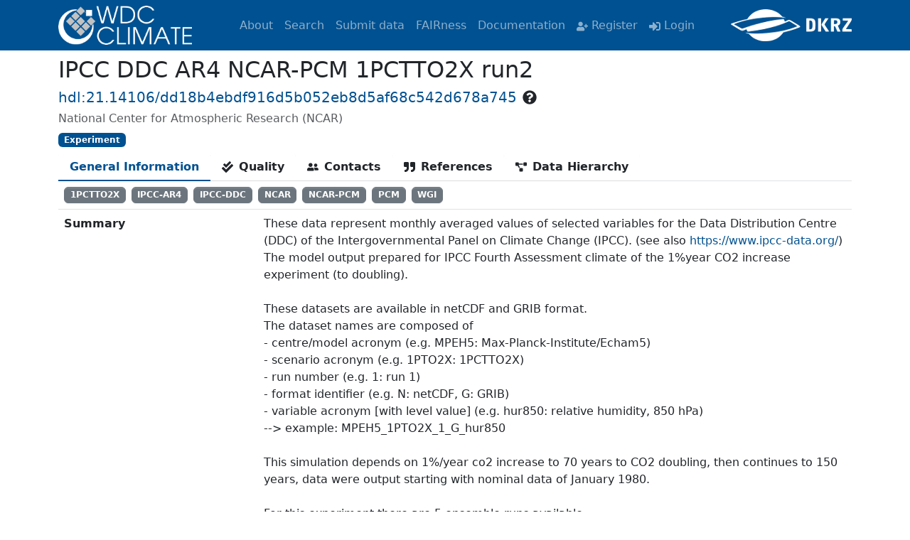

--- FILE ---
content_type: text/html; charset=utf-8
request_url: https://www.wdc-climate.de/ui/entry?acronym=NCAR_PCM_1PCTTO2X_2
body_size: 11522
content:
<!DOCTYPE html>
<html><head><meta http-equiv="content-type" content="text/html; charset=utf-8"/><meta name="viewport" content="width=device-width, initial-scale=1.0"/><meta name="csrf-token" content="uP5IKfK0-hk2hCbWNiDYfibJybh5shwc6Tp4"/><base href="/ui/"/><title data-rh="true">Metadata for &#x27;IPCC DDC AR4 NCAR-PCM 1PCTTO2X run2&#x27;</title><meta data-rh="true" name="DC.title" content="IPCC DDC AR4 NCAR-PCM 1PCTTO2X run2"/><meta data-rh="true" name="DC.creator" content="National Center for Atmospheric Research (NCAR)"/><meta data-rh="true" name="DC.publisher" content="World Data Center for Climate (WDCC) at DKRZ"/><meta data-rh="true" name="DC.date" content="2007-05-06"/><meta data-rh="true" name="DC.type" content="Dataset"/><meta data-rh="true" name="DC.identifier" content="https://hdl.handle.net/21.14106/dd18b4ebdf916d5b052eb8d5af68c542d678a745" scheme="DCTERMS.URI"/><meta data-rh="true" name="citation_title" content="IPCC DDC AR4 NCAR-PCM 1PCTTO2X run2"/><meta data-rh="true" name="citation_author" content="National Center for Atmospheric Research (NCAR)"/><meta data-rh="true" name="citation_publisher" content="World Data Center for Climate (WDCC) at DKRZ"/><meta data-rh="true" name="citation_abstract_html_url" content="https://hdl.handle.net/21.14106/dd18b4ebdf916d5b052eb8d5af68c542d678a745"/><meta data-rh="true" name="citation_publication_date" content="2007/05/06"/><meta data-rh="true" name="citation_keywords" content="1PCTTO2X;IPCC-AR4;IPCC-DDC;NCAR;NCAR-PCM;PCM;WGI"/><script data-rh="true" type="application/ld+json" nonce="df4339ce-4eb8-4af6-9680-9fba37f41c4f">{"@context":"https://schema.org","@type":"Dataset","provider":{"@type":"Organization","name":"World Data Center for Climate (WDCC) at DKRZ","logo":"https://www.wdc-climate.de/ui/img/WDCC-Logo-regular.png","url":"https://www.wdc-climate.de/ui/"},"publisher":{"@type":"Organization","name":"World Data Center for Climate (WDCC) at DKRZ","logo":"https://www.wdc-climate.de/ui/img/WDCC-Logo-regular.png","url":"https://www.wdc-climate.de/ui/"},"includedInDataCatalog":{"@type":"DataCatalog","name":"World Data Center for Climate (WDCC) at DKRZ","url":"https://www.wdc-climate.de/ui/"},"isAccessibleForFree":true,"@id":"https://hdl.handle.net/21.14106/dd18b4ebdf916d5b052eb8d5af68c542d678a745","sameAs":["https://cera-www.dkrz.de/WDCC/ui/Compact.jsp?acronym=NCAR_PCM_1PCTTO2X_2","https://cera-www.dkrz.de/WDCC/ui/cerasearch/entry?acronym=NCAR_PCM_1PCTTO2X_2","https://wwww.wdc-climate/ui/entry?acronym=NCAR_PCM_1PCTTO2X_2"],"name":"IPCC DDC AR4 NCAR-PCM 1PCTTO2X run2","url":"https://hdl.handle.net/21.14106/dd18b4ebdf916d5b052eb8d5af68c542d678a745","license":"unrestricted","description":"These data represent monthly averaged values of selected variables for the Data Distribution Centre (DDC) of the Intergovernmental Panel on Climate Change (IPCC). (see also https://www.ipcc-data.org/)\nThe model output prepared for IPCC Fourth Assessment climate of the 1%year CO2 increase experiment (to doubling).\n\nThese datasets are available in netCDF and GRIB format.\nThe dataset names are composed of\n    - centre/model acronym                        (e.g. MPEH5: Max-Planck-Institute/Echam5)\n    - scenario acronym                            (e.g. 1PTO2X: 1PCTTO2X)\n    - run number                                  (e.g. 1: run 1)\n    - format identifier                           (e.g. N: netCDF, G: GRIB)\n    - variable acronym [with level value]         (e.g. hur850: relative humidity, 850 hPa)\n                             --> example: MPEH5_1PTO2X_1_G_hur850\n\nThis simulation depends on 1%/year co2 increase to 70 years to CO2 doubling, then continues to 150 years, data were output starting with nominal data of January 1980.\n\nFor this experiment there are 5 ensemble runs available.\n\nModel output data for CMIP3 in higher temporal resolutions and further variables are available in ESGF at https://esgf-node.llnl.gov/search/cmip3/.","keywords":["1PCTTO2X","IPCC-AR4","IPCC-DDC","NCAR","NCAR-PCM","PCM","WGI"],"datePublished":"2007-06-05","temporalCoverage":"160-01-16/259-12-16","spatialCoverage":{"@type":"Place","geo":{"@type":"GeoShape","box":"-90 0 90 360"}},"size":{"@type":"QuantitativeValue","value":1181610010,"unitText":"Byte (aggregated over all associated files)"},"subjectOf":[{"@type":"CreativeWork","@id":"https://doi.org/10.1029/2007JD008972","name":"Performance metrics for climate models"}],"variableMeasured":[],"creator":[{"@type":"Organization","name":"National Center for Atmospheric Research (NCAR)"}]}</script><link data-rh="true" rel="schema.DC" href="http://purl.org/dc/elements/1.1/"/><link data-rh="true" rel="schema.DCTERMS" href="http://purl.org/dc/terms/"/><link data-chunk="main" rel="stylesheet" href="/ui/main.css"/><link data-chunk="components-search-MainComponent" rel="stylesheet" href="/ui/components-search-MainComponent.css"/><link data-chunk="components-search-MainComponent" rel="preload" as="style" href="/ui/components-search-MainComponent.css"/><link data-chunk="main" rel="preload" as="style" href="/ui/main.css"/><link data-chunk="main" rel="preload" as="script" href="/ui/main.js"/><link data-chunk="components-cera-InfoViews-HeaderView" rel="preload" as="script" href="/ui/16.app.7b89b35a531c4b957b9c.js"/><link data-chunk="components-cera-EntryViews-EntryView" rel="preload" as="script" href="/ui/0.app.52835fa4f5fbfa4f628e.js"/><link data-chunk="components-cera-EntryViews-EntryView" rel="preload" as="script" href="/ui/2.app.edb060db610a05c9c0b4.js"/><link data-chunk="components-cera-EntryViews-EntryView" rel="preload" as="script" href="/ui/7.app.cafe71909bc99b05b747.js"/><link data-chunk="components-cera-EntryViews-EntryView" rel="preload" as="script" href="/ui/12.app.576c15fbf9ff8f53869c.js"/><link data-chunk="components-cera-EntryViews-EntryView" rel="preload" as="script" href="/ui/1.app.210380b8f7b5127e9d8b.js"/><link data-chunk="components-cera-EntryViews-EntryView" rel="preload" as="script" href="/ui/3.app.d332df5f6b1a3b0eec0d.js"/><link data-chunk="components-cera-EntryViews-EntryView" rel="preload" as="script" href="/ui/8.app.8e21b6e28e824378df39.js"/><link data-chunk="components-cera-EntryViews-EntryView" rel="preload" as="script" href="/ui/9.app.650281f493d239835759.js"/><link data-chunk="components-cera-InfoViews-ReferenceView" rel="preload" as="script" href="/ui/10.app.0d45fe21d7970022ed01.js"/><link data-chunk="components-cera-InfoViews-ContactView" rel="preload" as="script" href="/ui/15.app.5a7b5e63fa289ee34288.js"/><link data-chunk="components-search-MainComponent" rel="preload" as="script" href="/ui/26.app.a6665702b03da585e656.js"/><link data-chunk="components-search-MainComponent" rel="preload" as="script" href="/ui/22.app.fd9064b745149cf419cc.js"/><link data-chunk="components-cera-CMIP6-MainView" rel="preload" as="script" href="/ui/4.app.3a725c904e7769ea085e.js"/><link data-chunk="components-cera-CMIP6-MainView" rel="preload" as="script" href="/ui/6.app.d6f0ad63c676dcf3e64a.js"/><link data-chunk="components-cera-CMIP6-MainView" rel="preload" as="script" href="/ui/5.app.3fb392e43d06a2579187.js"/><link data-chunk="components-mainpage-Info" rel="preload" as="script" href="/ui/20.app.3260e58154bdc1af7ec2.js"/><link data-chunk="components-cera-InfoViews-TopicsView" rel="preload" as="script" href="/ui/17.app.700371640b67b0867c1a.js"/><link data-chunk="components-mainpage-Login" rel="preload" as="script" href="/ui/21.app.77a3c60f7c16ef4f84bd.js"/><link data-chunk="components-cera-UserViews-ManagePassword" rel="preload" as="script" href="/ui/18.app.7883c73f4b40149b07ef.js"/><link data-chunk="components-mainpage-Documentation" rel="preload" as="script" href="/ui/19.app.e41b85113cfbd856175e.js"/><link data-chunk="components-statistics-Overview" rel="preload" as="script" href="/ui/23.app.5f5aa66806c55469b9b5.js"/><link rel="apple-touch-icon" sizes="180x180" href="/ui/img/apple-touch-icon.png"/><link rel="icon" type="image/png" sizes="32x32" href="/ui/img/favicon-32x32.png"/><link rel="icon" type="image/png" sizes="16x16" href="/ui/img/favicon-16x16.png"/><meta name="theme-color" content="#ffffff"/></head><body><section id="react"><nav class="navbar navbar-expand-xl navbar-dark bg-primary"><div class="container position-relative"><span class="navbar-brand"><a href="/ui/"><img class="wdcc" alt="World Data Center for Climate" src="/ui/img/WDCC-logo.png"/></a></span><div class="justify-content-center navbar-collapse collapse"><div class="navbar-nav"><a href="/ui/info?site=about" data-rr-ui-event-key="/info?site=about" class="nav-link"> <!-- -->About</a><a href="/ui/q" data-rr-ui-event-key="/q" class="nav-link"> <!-- -->Search</a><a href="/ui/info?site=submitinfo" data-rr-ui-event-key="/info?site=submitinfo" class="nav-link"> <!-- -->Submit data</a><a href="/ui/info?site=fairness" data-rr-ui-event-key="/info?site=fairness" class="nav-link"> <!-- -->FAIRness</a><a href="/ui/docu" data-rr-ui-event-key="/docu" class="nav-link"> <!-- -->Documentation</a><a href="/ui/Register" data-rr-ui-event-key="/Register" class="nav-link"><svg stroke="currentColor" fill="currentColor" stroke-width="0" viewBox="0 0 640 512" class="intext-icon" height="1em" width="1em" xmlns="http://www.w3.org/2000/svg"><path d="M624 208h-64v-64c0-8.8-7.2-16-16-16h-32c-8.8 0-16 7.2-16 16v64h-64c-8.8 0-16 7.2-16 16v32c0 8.8 7.2 16 16 16h64v64c0 8.8 7.2 16 16 16h32c8.8 0 16-7.2 16-16v-64h64c8.8 0 16-7.2 16-16v-32c0-8.8-7.2-16-16-16zm-400 48c70.7 0 128-57.3 128-128S294.7 0 224 0 96 57.3 96 128s57.3 128 128 128zm89.6 32h-16.7c-22.2 10.2-46.9 16-72.9 16s-50.6-5.8-72.9-16h-16.7C60.2 288 0 348.2 0 422.4V464c0 26.5 21.5 48 48 48h352c26.5 0 48-21.5 48-48v-41.6c0-74.2-60.2-134.4-134.4-134.4z"></path></svg> <!-- -->Register</a><a href="/ui/login" data-rr-ui-event-key="/login" class="nav-link"><svg stroke="currentColor" fill="currentColor" stroke-width="0" viewBox="0 0 512 512" class="intext-icon" height="1em" width="1em" xmlns="http://www.w3.org/2000/svg"><path d="M416 448h-84c-6.6 0-12-5.4-12-12v-40c0-6.6 5.4-12 12-12h84c17.7 0 32-14.3 32-32V160c0-17.7-14.3-32-32-32h-84c-6.6 0-12-5.4-12-12V76c0-6.6 5.4-12 12-12h84c53 0 96 43 96 96v192c0 53-43 96-96 96zm-47-201L201 79c-15-15-41-4.5-41 17v96H24c-13.3 0-24 10.7-24 24v96c0 13.3 10.7 24 24 24h136v96c0 21.5 26 32 41 17l168-168c9.3-9.4 9.3-24.6 0-34z"></path></svg> <!-- -->Login</a></div></div><span class="me-0 navbar-brand"><a href="https://www.dkrz.de"><img alt="DKRZ" class="dkrz" src="/ui/img/DKRZ-logo.png"/></a></span><div class="toggle-border"><button type="button" aria-label="Toggle navigation" class="ms-2 custom-navbar-toggler collapsed"><span class="custom-navbar-toggler-icon"></span></button></div></div></nav><div class="toast-container position-fixed top-0 end-0 p-3"></div><div></div><button class="scroll-to-top-custom border-0 btn btn-success rounded-circle p-1 invisible"><svg stroke="currentColor" fill="currentColor" stroke-width="0" viewBox="0 0 448 512" class="fs-1" height="1em" width="1em" xmlns="http://www.w3.org/2000/svg"><path d="M240.971 130.524l194.343 194.343c9.373 9.373 9.373 24.569 0 33.941l-22.667 22.667c-9.357 9.357-24.522 9.375-33.901.04L224 227.495 69.255 381.516c-9.379 9.335-24.544 9.317-33.901-.04l-22.667-22.667c-9.373-9.373-9.373-24.569 0-33.941L207.03 130.525c9.372-9.373 24.568-9.373 33.941-.001z"></path></svg></button><div class="p-1"></div><div class="overallcont container"><div><h1 class="display-6 fs-2">IPCC DDC AR4 NCAR-PCM 1PCTTO2X run2</h1><div class="position-relative"><h2 class="fs-5"><a href="https://hdl.handle.net/21.14106/dd18b4ebdf916d5b052eb8d5af68c542d678a745">hdl:21.14106/dd18b4ebdf916d5b052eb8d5af68c542d678a745</a><span class="ms-2"><svg stroke="currentColor" fill="currentColor" stroke-width="0" viewBox="0 0 512 512" class="handle-icon" height="1em" width="1em" xmlns="http://www.w3.org/2000/svg"><path d="M504 256c0 136.997-111.043 248-248 248S8 392.997 8 256C8 119.083 119.043 8 256 8s248 111.083 248 248zM262.655 90c-54.497 0-89.255 22.957-116.549 63.758-3.536 5.286-2.353 12.415 2.715 16.258l34.699 26.31c5.205 3.947 12.621 3.008 16.665-2.122 17.864-22.658 30.113-35.797 57.303-35.797 20.429 0 45.698 13.148 45.698 32.958 0 14.976-12.363 22.667-32.534 33.976C247.128 238.528 216 254.941 216 296v4c0 6.627 5.373 12 12 12h56c6.627 0 12-5.373 12-12v-1.333c0-28.462 83.186-29.647 83.186-106.667 0-58.002-60.165-102-116.531-102zM256 338c-25.365 0-46 20.635-46 46 0 25.364 20.635 46 46 46s46-20.636 46-46c0-25.365-20.635-46-46-46z"></path></svg></span></h2></div><h3 class="fs-6 text-muted">National Center for Atmospheric Research (NCAR)</h3><div><div><span class="me-2 mb-2 badge bg-primary">Experiment</span></div></div></div><ul class="nav nav-tabs" role="tablist"><li class="nav-item" role="presentation"><button type="button" id="Entry-Tabs-tab-general" role="tab" data-rr-ui-event-key="general" aria-controls="Entry-Tabs-tabpane-general" aria-selected="true" class="nav-link active"><div class="fw-bold d-flex align-items-center"> <span>General Information</span></div></button></li><li class="nav-item" role="presentation"><button type="button" id="Entry-Tabs-tab-quality" role="tab" data-rr-ui-event-key="quality" aria-controls="Entry-Tabs-tabpane-quality" aria-selected="false" tabindex="-1" class="nav-link"><div class="fw-bold d-flex align-items-center"><svg stroke="currentColor" fill="currentColor" stroke-width="0" viewBox="0 0 512 512" class="me-2" height="1em" width="1em" xmlns="http://www.w3.org/2000/svg"><path d="M505 174.8l-39.6-39.6c-9.4-9.4-24.6-9.4-33.9 0L192 374.7 80.6 263.2c-9.4-9.4-24.6-9.4-33.9 0L7 302.9c-9.4 9.4-9.4 24.6 0 34L175 505c9.4 9.4 24.6 9.4 33.9 0l296-296.2c9.4-9.5 9.4-24.7.1-34zm-324.3 106c6.2 6.3 16.4 6.3 22.6 0l208-208.2c6.2-6.3 6.2-16.4 0-22.6L366.1 4.7c-6.2-6.3-16.4-6.3-22.6 0L192 156.2l-55.4-55.5c-6.2-6.3-16.4-6.3-22.6 0L68.7 146c-6.2 6.3-6.2 16.4 0 22.6l112 112.2z"></path></svg> <span>Quality</span></div></button></li><li class="nav-item" role="presentation"><button type="button" id="Entry-Tabs-tab-contacts" role="tab" data-rr-ui-event-key="contacts" aria-controls="Entry-Tabs-tabpane-contacts" aria-selected="false" tabindex="-1" class="nav-link"><div class="fw-bold d-flex align-items-center"><svg stroke="currentColor" fill="currentColor" stroke-width="0" viewBox="0 0 640 512" class="me-2" height="1em" width="1em" xmlns="http://www.w3.org/2000/svg"><path d="M192 256c61.9 0 112-50.1 112-112S253.9 32 192 32 80 82.1 80 144s50.1 112 112 112zm76.8 32h-8.3c-20.8 10-43.9 16-68.5 16s-47.6-6-68.5-16h-8.3C51.6 288 0 339.6 0 403.2V432c0 26.5 21.5 48 48 48h288c26.5 0 48-21.5 48-48v-28.8c0-63.6-51.6-115.2-115.2-115.2zM480 256c53 0 96-43 96-96s-43-96-96-96-96 43-96 96 43 96 96 96zm48 32h-3.8c-13.9 4.8-28.6 8-44.2 8s-30.3-3.2-44.2-8H432c-20.4 0-39.2 5.9-55.7 15.4 24.4 26.3 39.7 61.2 39.7 99.8v38.4c0 2.2-.5 4.3-.6 6.4H592c26.5 0 48-21.5 48-48 0-61.9-50.1-112-112-112z"></path></svg> <span>Contacts</span></div></button></li><li class="nav-item" role="presentation"><button type="button" id="Entry-Tabs-tab-references" role="tab" data-rr-ui-event-key="references" aria-controls="Entry-Tabs-tabpane-references" aria-selected="false" tabindex="-1" class="nav-link"><div class="fw-bold d-flex align-items-center"><svg stroke="currentColor" fill="currentColor" stroke-width="0" viewBox="0 0 512 512" class="me-2" height="1em" width="1em" xmlns="http://www.w3.org/2000/svg"><path d="M464 32H336c-26.5 0-48 21.5-48 48v128c0 26.5 21.5 48 48 48h80v64c0 35.3-28.7 64-64 64h-8c-13.3 0-24 10.7-24 24v48c0 13.3 10.7 24 24 24h8c88.4 0 160-71.6 160-160V80c0-26.5-21.5-48-48-48zm-288 0H48C21.5 32 0 53.5 0 80v128c0 26.5 21.5 48 48 48h80v64c0 35.3-28.7 64-64 64h-8c-13.3 0-24 10.7-24 24v48c0 13.3 10.7 24 24 24h8c88.4 0 160-71.6 160-160V80c0-26.5-21.5-48-48-48z"></path></svg> <span>References</span></div></button></li><li class="nav-item" role="presentation"><button type="button" id="Entry-Tabs-tab-hierarchy" role="tab" data-rr-ui-event-key="hierarchy" aria-controls="Entry-Tabs-tabpane-hierarchy" aria-selected="false" tabindex="-1" class="nav-link"><div class="fw-bold d-flex align-items-center"><svg stroke="currentColor" fill="currentColor" stroke-width="0" viewBox="0 0 640 512" class="me-2" height="1em" width="1em" xmlns="http://www.w3.org/2000/svg"><path d="M384 320H256c-17.67 0-32 14.33-32 32v128c0 17.67 14.33 32 32 32h128c17.67 0 32-14.33 32-32V352c0-17.67-14.33-32-32-32zM192 32c0-17.67-14.33-32-32-32H32C14.33 0 0 14.33 0 32v128c0 17.67 14.33 32 32 32h95.72l73.16 128.04C211.98 300.98 232.4 288 256 288h.28L192 175.51V128h224V64H192V32zM608 0H480c-17.67 0-32 14.33-32 32v128c0 17.67 14.33 32 32 32h128c17.67 0 32-14.33 32-32V32c0-17.67-14.33-32-32-32z"></path></svg> <span>Data Hierarchy</span></div></button></li></ul><div class="tab-content"><div role="tabpanel" id="Entry-Tabs-tabpane-general" aria-labelledby="Entry-Tabs-tab-general" class="fade tab-pane active show"><div class="ps-2 border-bottom m-0"><a class="btn btn-secondary badge my-2 me-2" href="/ui/q?general_key_ss=1PCTTO2X">1PCTTO2X</a><a class="btn btn-secondary badge my-2 me-2" href="/ui/q?general_key_ss=IPCC-AR4">IPCC-AR4</a><a class="btn btn-secondary badge my-2 me-2" href="/ui/q?general_key_ss=IPCC-DDC">IPCC-DDC</a><a class="btn btn-secondary badge my-2 me-2" href="/ui/q?general_key_ss=NCAR">NCAR</a><a class="btn btn-secondary badge my-2 me-2" href="/ui/q?general_key_ss=NCAR-PCM">NCAR-PCM</a><a class="btn btn-secondary badge my-2 me-2" href="/ui/q?general_key_ss=PCM">PCM</a><a class="btn btn-secondary badge my-2 me-2" href="/ui/q?general_key_ss=WGI">WGI</a></div><div class="toast-container position-fixed top-0 end-0 p-3"></div><dl class="row p-2"><dt class="col-sm-3">Summary</dt><dd class="col-sm-9"><div class="text-break"><span class="Linkify"> <!-- -->These data represent monthly averaged values of selected variables for the Data Distribution Centre (DDC) of the Intergovernmental Panel on Climate Change (IPCC). (see also <a href="https://www.ipcc-data.org/">https://www.ipcc-data.org/</a>)<!-- --> <br/></span><span class="Linkify"> <!-- -->The model output prepared for IPCC Fourth Assessment climate of the 1%year CO2 increase experiment (to doubling).<!-- --> <br/></span><span class="Linkify"> <!-- --> <br/></span><span class="Linkify"> <!-- -->These datasets are available in netCDF and GRIB format.<!-- --> <br/></span><span class="Linkify"> <!-- -->The dataset names are composed of<!-- --> <br/></span><span class="Linkify"> <!-- -->    - centre/model acronym                        (e.g. MPEH5: Max-Planck-Institute/Echam5)<!-- --> <br/></span><span class="Linkify"> <!-- -->    - scenario acronym                            (e.g. 1PTO2X: 1PCTTO2X)<!-- --> <br/></span><span class="Linkify"> <!-- -->    - run number                                  (e.g. 1: run 1)<!-- --> <br/></span><span class="Linkify"> <!-- -->    - format identifier                           (e.g. N: netCDF, G: GRIB)<!-- --> <br/></span><span class="Linkify"> <!-- -->    - variable acronym [with level value]         (e.g. hur850: relative humidity, 850 hPa)<!-- --> <br/></span><span class="Linkify"> <!-- -->                             --&gt; example: MPEH5_1PTO2X_1_G_hur850<!-- --> <br/></span><span class="Linkify"> <!-- --> <br/></span><span class="Linkify"> <!-- -->This simulation depends on 1%/year co2 increase to 70 years to CO2 doubling, then continues to 150 years, data were output starting with nominal data of January 1980.<!-- --> <br/></span><span class="Linkify"> <!-- --> <br/></span><span class="Linkify"> <!-- -->For this experiment there are 5 ensemble runs available.<!-- --> <br/></span><span class="Linkify"> <!-- --> <br/></span><span class="Linkify"> <!-- -->Model output data for CMIP3 in higher temporal resolutions and further variables are available in ESGF at <a href="https://esgf-node.llnl.gov/search/cmip3/">https://esgf-node.llnl.gov/search/cmip3/</a>.<!-- --> </span></div></dd><dt class="col-sm-3">Project</dt><dd class="col-sm-9"><a href="/ui/project?acronym=IPCC-DDC_AR4">IPCC-DDC_AR4<!-- --> (<!-- -->IPCC Data Distribution Centre : Fourth Assessment Report data sets<!-- -->)</a></dd><dt class="col-sm-3">Location(s)</dt><dd class="col-sm-9">World (global)</dd><dt class="col-sm-3">Spatial Coverage</dt><dd class="col-sm-9">Longitude 0
      to 360
      Latitude -90
      to 90
      Altitude: 0 m
       to 200 hPa</dd><dt class="col-sm-3">Temporal Coverage</dt><dd class="col-sm-9">160-01-16
        to 259-12-16
        (365_day)</dd><dt class="col-sm-3">Use constraints</dt><dd class="col-sm-9">unrestricted</dd><dt class="col-sm-3">Data Catalog</dt><dd class="col-sm-9">World Data Center for Climate</dd><dt class="col-sm-3">Size</dt><dd class="col-sm-9">1.10  GiB (1181610010 Byte)</dd><dt class="col-sm-3">Format</dt><dd class="col-sm-9">GRIB, NetCDF</dd><dt class="col-sm-3">Status</dt><dd class="col-sm-9"><span>completely archived<!-- --> <svg stroke="currentColor" fill="currentColor" stroke-width="0" viewBox="0 0 512 512" height="1em" width="1em" xmlns="http://www.w3.org/2000/svg"><path d="M504 256c0 136.997-111.043 248-248 248S8 392.997 8 256C8 119.083 119.043 8 256 8s248 111.083 248 248zM262.655 90c-54.497 0-89.255 22.957-116.549 63.758-3.536 5.286-2.353 12.415 2.715 16.258l34.699 26.31c5.205 3.947 12.621 3.008 16.665-2.122 17.864-22.658 30.113-35.797 57.303-35.797 20.429 0 45.698 13.148 45.698 32.958 0 14.976-12.363 22.667-32.534 33.976C247.128 238.528 216 254.941 216 296v4c0 6.627 5.373 12 12 12h56c6.627 0 12-5.373 12-12v-1.333c0-28.462 83.186-29.647 83.186-106.667 0-58.002-60.165-102-116.531-102zM256 338c-25.365 0-46 20.635-46 46 0 25.364 20.635 46 46 46s46-20.636 46-46c0-25.365-20.635-46-46-46z"></path></svg></span></dd><dt class="col-sm-3">Creation Date</dt><dd class="col-sm-9"><time dateTime="2007-06-05">2007-06-05</time></dd></dl><div class="ps-2 mb-4"><a class="btn btn-secondary me-2" href="/ui/q?hierarchy_steps_ss=NCAR_PCM_1PCTTO2X_2&amp;entry_type_s=Dataset"><svg stroke="currentColor" fill="currentColor" stroke-width="0" viewBox="0 0 512 512" class="intext-icon" height="1em" width="1em" xmlns="http://www.w3.org/2000/svg"><path d="M505 442.7L405.3 343c-4.5-4.5-10.6-7-17-7H372c27.6-35.3 44-79.7 44-128C416 93.1 322.9 0 208 0S0 93.1 0 208s93.1 208 208 208c48.3 0 92.7-16.4 128-44v16.3c0 6.4 2.5 12.5 7 17l99.7 99.7c9.4 9.4 24.6 9.4 33.9 0l28.3-28.3c9.4-9.4 9.4-24.6.1-34zM208 336c-70.7 0-128-57.2-128-128 0-70.7 57.2-128 128-128 70.7 0 128 57.2 128 128 0 70.7-57.2 128-128 128z"></path></svg> Find data</a><a role="button" tabindex="0" href="/ui/cerarest/datasets?acronym=NCAR_PCM_1PCTTO2X_2" class="me-2 btn btn-success"><svg stroke="currentColor" fill="currentColor" stroke-width="0" viewBox="0 0 576 512" class="intext-icon" height="1em" width="1em" xmlns="http://www.w3.org/2000/svg"><path d="M384 121.9c0-6.3-2.5-12.4-7-16.9L279.1 7c-4.5-4.5-10.6-7-17-7H256v128h128zM571 308l-95.7-96.4c-10.1-10.1-27.4-3-27.4 11.3V288h-64v64h64v65.2c0 14.3 17.3 21.4 27.4 11.3L571 332c6.6-6.6 6.6-17.4 0-24zm-379 28v-32c0-8.8 7.2-16 16-16h176V160H248c-13.2 0-24-10.8-24-24V0H24C10.7 0 0 10.7 0 24v464c0 13.3 10.7 24 24 24h336c13.3 0 24-10.7 24-24V352H208c-8.8 0-16-7.2-16-16z"></path></svg> Export dataset acronyms</a></div><div class="border-bottom mb-3"></div><dl class="row p-2"><dt class="col-sm-3"><div class="d-flex align-items-center"><svg stroke="currentColor" fill="currentColor" stroke-width="0" viewBox="0 0 512 512" class="fs-5 me-2" height="1em" width="1em" xmlns="http://www.w3.org/2000/svg"><path d="M464 32H336c-26.5 0-48 21.5-48 48v128c0 26.5 21.5 48 48 48h80v64c0 35.3-28.7 64-64 64h-8c-13.3 0-24 10.7-24 24v48c0 13.3 10.7 24 24 24h8c88.4 0 160-71.6 160-160V80c0-26.5-21.5-48-48-48zm-288 0H48C21.5 32 0 53.5 0 80v128c0 26.5 21.5 48 48 48h80v64c0 35.3-28.7 64-64 64h-8c-13.3 0-24 10.7-24 24v48c0 13.3 10.7 24 24 24h8c88.4 0 160-71.6 160-160V80c0-26.5-21.5-48-48-48z"></path></svg>Cite as</div></dt><dd class="col-sm-9"><span class="Linkify">National Center for Atmospheric Research (NCAR)<!-- --> <b>(<!-- -->2007<!-- -->)</b>.<i> <!-- -->IPCC DDC AR4 NCAR-PCM 1PCTTO2X run2</i>.<!-- --> <!-- -->World Data Center for Climate (WDCC) at DKRZ<!-- -->. <a href="https://hdl.handle.net/21.14106/dd18b4ebdf916d5b052eb8d5af68c542d678a745">https://hdl.handle.net/21.14106/dd18b4ebdf916d5b052eb8d5af68c542d678a745</a></span><br/><br/><a class="fs-8 me-2 btn btn-success" href="https://www.wdc-climate.de/ui/entry?acronym=NCAR_PCM_1PCTTO2X_2&amp;exporttype=bibtex" download="NCAR_PCM_1PCTTO2X_2.bib"><svg stroke="currentColor" fill="currentColor" stroke-width="0" viewBox="0 0 576 512" class="intext-icon" height="1em" width="1em" xmlns="http://www.w3.org/2000/svg"><path d="M384 121.9c0-6.3-2.5-12.4-7-16.9L279.1 7c-4.5-4.5-10.6-7-17-7H256v128h128zM571 308l-95.7-96.4c-10.1-10.1-27.4-3-27.4 11.3V288h-64v64h64v65.2c0 14.3 17.3 21.4 27.4 11.3L571 332c6.6-6.6 6.6-17.4 0-24zm-379 28v-32c0-8.8 7.2-16 16-16h176V160H248c-13.2 0-24-10.8-24-24V0H24C10.7 0 0 10.7 0 24v464c0 13.3 10.7 24 24 24h336c13.3 0 24-10.7 24-24V352H208c-8.8 0-16-7.2-16-16z"></path></svg> <!-- -->BibTeX</a><a class="fs-8 me-2 btn btn-success" href="https://www.wdc-climate.de/ui/entry?acronym=NCAR_PCM_1PCTTO2X_2&amp;exporttype=ris" download="NCAR_PCM_1PCTTO2X_2.ris"><svg stroke="currentColor" fill="currentColor" stroke-width="0" viewBox="0 0 576 512" class="intext-icon" height="1em" width="1em" xmlns="http://www.w3.org/2000/svg"><path d="M384 121.9c0-6.3-2.5-12.4-7-16.9L279.1 7c-4.5-4.5-10.6-7-17-7H256v128h128zM571 308l-95.7-96.4c-10.1-10.1-27.4-3-27.4 11.3V288h-64v64h64v65.2c0 14.3 17.3 21.4 27.4 11.3L571 332c6.6-6.6 6.6-17.4 0-24zm-379 28v-32c0-8.8 7.2-16 16-16h176V160H248c-13.2 0-24-10.8-24-24V0H24C10.7 0 0 10.7 0 24v464c0 13.3 10.7 24 24 24h336c13.3 0 24-10.7 24-24V352H208c-8.8 0-16-7.2-16-16z"></path></svg> <!-- -->RIS</a></dd></dl></div><div role="tabpanel" id="Entry-Tabs-tabpane-quality" aria-labelledby="Entry-Tabs-tab-quality" class="fade tab-pane"><div class="mt-2 accordion"><div class="accordion-item"><div aria-expanded="false" class="btn accordion-button collapsed"><div class="w-100"><div class="fw-bold d-flex justify-content-between"><div>Consistency report</div></div><div class="fs-7"><div class="d-inline"><span class="Linkify"> <!-- -->consistent as the model is<!-- --> </span></div></div></div></div><div class="accordion-collapse collapse"><div class="accordion-body"><dl class="mb-0 row"><dt class="col-sm-3">Description</dt><dd class="col-sm-9"><div class="d-inline"><span class="Linkify"> <!-- -->consistent as the model is<!-- --> </span></div></dd></dl></div></div></div></div></div><div role="tabpanel" id="Entry-Tabs-tabpane-contacts" aria-labelledby="Entry-Tabs-tab-contacts" class="fade tab-pane"><table class="table table-hover table-striped"><thead class="table"><tr><th>Contact type</th><th>Person</th><th>ORCID</th><th>Organization</th></tr></thead><tbody><tr class=""><td class="p-0"><div class="position-relative p-2"><a class="text-reset stretched-link" href="/ui/contact?acronym=NCAR_PCM_1PCTTO2X_2&amp;typeid=2&amp;persid=0&amp;instid=4">Investigator</a></div></td><td class="p-0"><div class="position-relative p-2"><a class="text-reset stretched-link" href="/ui/contact?acronym=NCAR_PCM_1PCTTO2X_2&amp;typeid=2&amp;persid=0&amp;instid=4">-</a></div></td><td class="p-0"><div class="position-relative p-2">-</div></td><td class="p-0"><div class="position-relative p-2"><a class="text-reset stretched-link" href="/ui/contact?acronym=NCAR_PCM_1PCTTO2X_2&amp;typeid=2&amp;persid=0&amp;instid=4">National Center for Atmospheric Research</a></div></td></tr><tr class=""><td class="p-0"><div class="position-relative p-2"><a class="text-reset stretched-link" href="/ui/contact?acronym=NCAR_PCM_1PCTTO2X_2&amp;typeid=2000012&amp;persid=0&amp;instid=4">Contributor</a></div></td><td class="p-0"><div class="position-relative p-2"><a class="text-reset stretched-link" href="/ui/contact?acronym=NCAR_PCM_1PCTTO2X_2&amp;typeid=2000012&amp;persid=0&amp;instid=4">-</a></div></td><td class="p-0"><div class="position-relative p-2">-</div></td><td class="p-0"><div class="position-relative p-2"><a class="text-reset stretched-link" href="/ui/contact?acronym=NCAR_PCM_1PCTTO2X_2&amp;typeid=2000012&amp;persid=0&amp;instid=4">National Center for Atmospheric Research</a></div></td></tr><tr class=""><td class="p-0"><div class="position-relative p-2"><a class="text-reset stretched-link" href="/ui/contact?acronym=NCAR_PCM_1PCTTO2X_2&amp;typeid=6&amp;persid=2000322&amp;instid=1">Metadata</a></div></td><td class="p-0"><div class="position-relative p-2"><a class="text-reset stretched-link" href="/ui/contact?acronym=NCAR_PCM_1PCTTO2X_2&amp;typeid=6&amp;persid=2000322&amp;instid=1">Malte Rieck</a></div></td><td class="p-0"><div class="position-relative p-2">-</div></td><td class="p-0"><div class="position-relative p-2"><a class="text-reset stretched-link" href="/ui/contact?acronym=NCAR_PCM_1PCTTO2X_2&amp;typeid=6&amp;persid=2000322&amp;instid=1">Max Planck Institute for Meteorology</a></div></td></tr><tr class=""><td class="p-0"><div class="position-relative p-2"><a class="text-reset stretched-link" href="/ui/contact?acronym=NCAR_PCM_1PCTTO2X_2&amp;typeid=2000005&amp;persid=327&amp;instid=1">Metadata Reviewer</a></div></td><td class="p-0"><div class="position-relative p-2"><a class="text-reset stretched-link" href="/ui/contact?acronym=NCAR_PCM_1PCTTO2X_2&amp;typeid=2000005&amp;persid=327&amp;instid=1">Dr. Hans Luthardt</a></div></td><td class="p-0"><div class="position-relative p-2">-</div></td><td class="p-0"><div class="position-relative p-2"><a class="text-reset stretched-link" href="/ui/contact?acronym=NCAR_PCM_1PCTTO2X_2&amp;typeid=2000005&amp;persid=327&amp;instid=1">Max Planck Institute for Meteorology</a></div></td></tr></tbody></table></div><div role="tabpanel" id="Entry-Tabs-tabpane-references" aria-labelledby="Entry-Tabs-tab-references" class="fade tab-pane"><div class="p-2"><div class="mb-3"><h3 class="fs-5">Is documented by</h3><div class="horizontal-line-result mb-2"></div><div><b><a href="/ui/reference?acronym=NCAR_PCM_1PCTTO2X_2&amp;typeid=31&amp;citaid=2003135">[1]<!-- --> </a> <a role="button" tabindex="0" href="https://doi.org/10.1029/2007JD008972" class="m-1 fs-8 badge btn btn-warning">DOI</a> </b>Gleckler, P. J.; Taylor, K. E.; Doutriaux, C.<!-- --> <b>(<!-- -->2008<!-- -->)</b>. <i>Performance metrics for climate models.</i> <a href="https://doi.org/10.1029/2007JD008972"> <!-- -->doi:10.1029/2007JD008972</a><br/></div></div></div></div><div role="tabpanel" id="Entry-Tabs-tabpane-hierarchy" aria-labelledby="Entry-Tabs-tab-hierarchy" class="fade tab-pane"><div class="p-2"><div class="mb-3"><h3 class="fs-5">Attached Datasets ( 46 )</h3><div class="horizontal-line-result mb-2"></div><form name="form2"><select class="form-control mb-2" name="acronym" size="8"><option value="0" selected="">NCPCM_1PTO2X_2_G_hur200: relative_humidity</option><option value="1">NCPCM_1PTO2X_2_G_hur500: relative_humidity</option><option value="2">NCPCM_1PTO2X_2_G_hur850: relative_humidity</option><option value="3">NCPCM_1PTO2X_2_G_mrso: total soil moisture content</option><option value="4">NCPCM_1PTO2X_2_G_pr: precipitation_flux</option><option value="5">NCPCM_1PTO2X_2_G_prc: convective_precipitation_flux</option><option value="6">NCPCM_1PTO2X_2_G_psl: air_pressure_at_sea_level</option><option value="7">NCPCM_1PTO2X_2_G_rsds: surface_downwelling_shortwave_flux_in_air</option><option value="8">NCPCM_1PTO2X_2_G_snd: snow depth</option><option value="9">NCPCM_1PTO2X_2_G_ta200: air_temperature</option><option value="10">NCPCM_1PTO2X_2_G_ta500: air_temperature</option><option value="11">NCPCM_1PTO2X_2_G_ta850: air_temperature</option><option value="12">NCPCM_1PTO2X_2_G_tas: near surface air temperature</option><option value="13">NCPCM_1PTO2X_2_G_ts: surface skin temperature/SST</option><option value="14">NCPCM_1PTO2X_2_G_ua200: x_wind</option><option value="15">NCPCM_1PTO2X_2_G_ua500: x_wind</option><option value="16">NCPCM_1PTO2X_2_G_ua850: x_wind</option><option value="17">NCPCM_1PTO2X_2_G_va200: meridional wind component</option><option value="18">NCPCM_1PTO2X_2_G_va500: meridional wind component</option><option value="19">NCPCM_1PTO2X_2_G_va850: meridional wind component</option><option value="20">NCPCM_1PTO2X_2_G_zg200: geopotential_height</option><option value="21">NCPCM_1PTO2X_2_G_zg500: geopotential_height</option><option value="22">NCPCM_1PTO2X_2_G_zg850: geopotential_height</option><option value="23">NCPCM_1PTO2X_2_N_hur200: relative_humidity</option><option value="24">NCPCM_1PTO2X_2_N_hur500: relative_humidity</option><option value="25">NCPCM_1PTO2X_2_N_hur850: relative_humidity</option><option value="26">NCPCM_1PTO2X_2_N_mrso: total soil moisture content</option><option value="27">NCPCM_1PTO2X_2_N_pr: precipitation_flux</option><option value="28">NCPCM_1PTO2X_2_N_prc: convective_precipitation_flux</option><option value="29">NCPCM_1PTO2X_2_N_psl: air_pressure_at_sea_level</option><option value="30">NCPCM_1PTO2X_2_N_rsds: surface_downwelling_shortwave_flux_in_air</option><option value="31">NCPCM_1PTO2X_2_N_snd: snow depth</option><option value="32">NCPCM_1PTO2X_2_N_ta200: air_temperature</option><option value="33">NCPCM_1PTO2X_2_N_ta500: air_temperature</option><option value="34">NCPCM_1PTO2X_2_N_ta850: air_temperature</option><option value="35">NCPCM_1PTO2X_2_N_tas: near surface air temperature</option><option value="36">NCPCM_1PTO2X_2_N_ts: surface skin temperature/SST</option><option value="37">NCPCM_1PTO2X_2_N_ua200: x_wind</option><option value="38">NCPCM_1PTO2X_2_N_ua500: x_wind</option><option value="39">NCPCM_1PTO2X_2_N_ua850: x_wind</option><option value="40">NCPCM_1PTO2X_2_N_va200: meridional wind component</option><option value="41">NCPCM_1PTO2X_2_N_va500: meridional wind component</option><option value="42">NCPCM_1PTO2X_2_N_va850: meridional wind component</option><option value="43">NCPCM_1PTO2X_2_N_zg200: geopotential_height</option><option value="44">NCPCM_1PTO2X_2_N_zg500: geopotential_height</option><option value="45">NCPCM_1PTO2X_2_N_zg850: geopotential_height</option></select><a class="btn btn-secondary" href="/ui/entry?acronym=NCPCM_1PTO2X_2_G_hur200">Details for selected entry</a></form></div><div class="mb-3"><h3 class="fs-5">Parent project(s)</h3><div class="horizontal-line-result mb-2"></div><p><a href="/ui/project?acronym=IPCC-DDC_AR4">IPCC Data Distribution Centre : Fourth Assessment Report data sets</a></p></div></div></div></div><div id="entry-id">[Entry acronym: <!-- -->NCAR_PCM_1PCTTO2X_2<!-- -->] [Entry id:<!-- --> <!-- -->2150230<!-- -->]</div></div><div class="mt-auto"><footer class="footer1 shadow-sm"><div class="d-flex justify-content-between flex-wrap flex-column flex-md-row container"><div class="mb-4 mb-md-0"><h3 class="my-0 mb-md-1">Information</h3><ul><li><a href="/ui/info?site=about">About Us</a></li><li><a href="mailto:obfuscated"><div class="d-inline">Contact us</div></a></li><li><a href="/ui/info?site=faq">FAQ</a></li><li><a href="/ui/docu">Documentation</a></li><li><a href="/ui/info?site=fairness">FAIRness</a></li></ul></div><div class="mb-4 mb-md-0"><h3 class="my-0 mb-md-1">Terms and Policies</h3><ul><li><a href="/ui/info?site=termsofuse">Terms of use</a> <br/></li><li><a href="https://www.dkrz.de/en/about-en/contact/en-datenschutzhinweise" rel="noopener noreferrer" target="_blank"> <!-- -->Privacy policy<!-- --> </a></li><li><a href="https://www.dkrz.de/about/kontakt/impressum" rel="noopener noreferrer" target="_blank"> <!-- -->Imprint/Impressum<!-- --> </a></li></ul></div><div class="mb-4 mb-md-0"><h3 class="my-0 mb-md-1">Utilities</h3><ul><li><a href="/ui/q">Search interface</a> <br/></li><li><a href="/ui/info?site=jblob">Jblob</a></li></ul></div><div class="mb-4 mb-md-0"><h3 class="my-0 mb-md-1">Member of</h3><a href="http://www.worlddatasystem.org/"> <img alt="World Data System" src="/ui/img/WDS-logo.png"/> </a></div></div></footer><footer class="footer2"><div class="container"><div class="float-end"><a href="/ui/info?site=changelog">Version: 3.3 / 2023 </a></div></div></footer></div></section><script nonce="df4339ce-4eb8-4af6-9680-9fba37f41c4f">window.__initialState__={"globalReduce":{"error":null,"nonce":"df4339ce-4eb8-4af6-9680-9fba37f41c4f","healthStatus":3,"loading":false,"username":"","authType":null,"privileged":false,"initialRender":true,"isSummertime":false},"indexReduce":{"news":[],"docu":"","title":"","docuIndex":[]},"statsReducer":{"statType":"","values":[]},"downloadReducer":{"rmin":null,"rmax":null,"tmin":"","tmax":"","tminDate":null,"tmaxDate":null,"modalState":"dwl","selectedOperators":[],"rangeSelector":"all","selectedFilename":null},"ceraReducer":{"availableCodes":[],"entry":{"entry":{"ENTRY_ID":2150230,"ENTRY_ACRONYM":"NCAR_PCM_1PCTTO2X_2","ENTRY_NAME":"IPCC DDC AR4 NCAR-PCM 1PCTTO2X run2","CREATION_DATE":"2007-06-05","REVIEW_DATE":null,"FUTURE_REVIEW_DATE":null,"PROGRESS_ACRONYM":"completely archived","PROGRESS_DESCR":"completely archived, work has finished; metadata has been filled into the database and checked. If data has been filled into the database it is also checked if the data is complete and is consistent with the metadata. This progress is valid for the time indicated within review date.","SUMMARY":"These data represent monthly averaged values of selected variables for the Data Distribution Centre (DDC) of the Intergovernmental Panel on Climate Change (IPCC). (see also https:\u002F\u002Fwww.ipcc-data.org\u002F)\nThe model output prepared for IPCC Fourth Assessment climate of the 1%year CO2 increase experiment (to doubling).\n\nThese datasets are available in netCDF and GRIB format.\nThe dataset names are composed of\n    - centre\u002Fmodel acronym                        (e.g. MPEH5: Max-Planck-Institute\u002FEcham5)\n    - scenario acronym                            (e.g. 1PTO2X: 1PCTTO2X)\n    - run number                                  (e.g. 1: run 1)\n    - format identifier                           (e.g. N: netCDF, G: GRIB)\n    - variable acronym [with level value]         (e.g. hur850: relative humidity, 850 hPa)\n                             --\u003E example: MPEH5_1PTO2X_1_G_hur850\n\nThis simulation depends on 1%\u002Fyear co2 increase to 70 years to CO2 doubling, then continues to 150 years, data were output starting with nominal data of January 1980.\n\nFor this experiment there are 5 ensemble runs available.\n\nModel output data for CMIP3 in higher temporal resolutions and further variables are available in ESGF at https:\u002F\u002Fesgf-node.llnl.gov\u002Fsearch\u002Fcmip3\u002F.","ENTRY_TYPE":"Experiment","ENTRY_TYPE_ID":8,"PUBLICATION_TYPE":"Experiment","PUBLICATION_TYPE_ID":null,"IS_DOKU":false,"REF_TYPE_ACRONYM":"standard citation","TITLE":"IPCC DDC AR4 NCAR-PCM 1PCTTO2X run2","AUTHORS":"National Center for Atmospheric Research (NCAR)","ACCESS_SPEC":"hdl:21.14106\u002Fdd18b4ebdf916d5b052eb8d5af68c542d678a745","PUBLICATION_YEAR":2007,"HEADER_EXISTS":false},"hierarchicalAddInfos":null,"quality":[{"QUALITY_ID":3004671,"QUALITY_LONG":"consistent as the model is","QUALITY_SHORT":null,"QUALITY_TYPE_NAME":"Consistency report","QUALITY_METHOD_URL":null,"QUALITY_METHOD_NAME":"n\u002Fa","QUALITY_METHOD_DESCR":"n\u002Fa","RESULT_DATE":null}],"addInfos":[],"datasets":[{"ENTRY_ID":2151045,"ENTRY_NAME":"NCPCM_1PTO2X_2_G_hur200: relative_humidity","ENTRY_ACRONYM":"NCPCM_1PTO2X_2_G_hur200","ENTRY_TYPE_ID":7},{"ENTRY_ID":2151046,"ENTRY_NAME":"NCPCM_1PTO2X_2_G_hur500: relative_humidity","ENTRY_ACRONYM":"NCPCM_1PTO2X_2_G_hur500","ENTRY_TYPE_ID":7},{"ENTRY_ID":2151047,"ENTRY_NAME":"NCPCM_1PTO2X_2_G_hur850: relative_humidity","ENTRY_ACRONYM":"NCPCM_1PTO2X_2_G_hur850","ENTRY_TYPE_ID":7},{"ENTRY_ID":2151050,"ENTRY_NAME":"NCPCM_1PTO2X_2_G_mrso: total soil moisture content","ENTRY_ACRONYM":"NCPCM_1PTO2X_2_G_mrso","ENTRY_TYPE_ID":7},{"ENTRY_ID":2151052,"ENTRY_NAME":"NCPCM_1PTO2X_2_G_pr: precipitation_flux","ENTRY_ACRONYM":"NCPCM_1PTO2X_2_G_pr","ENTRY_TYPE_ID":7},{"ENTRY_ID":2151053,"ENTRY_NAME":"NCPCM_1PTO2X_2_G_prc: convective_precipitation_flux","ENTRY_ACRONYM":"NCPCM_1PTO2X_2_G_prc","ENTRY_TYPE_ID":7},{"ENTRY_ID":2151056,"ENTRY_NAME":"NCPCM_1PTO2X_2_G_psl: air_pressure_at_sea_level","ENTRY_ACRONYM":"NCPCM_1PTO2X_2_G_psl","ENTRY_TYPE_ID":7},{"ENTRY_ID":2151060,"ENTRY_NAME":"NCPCM_1PTO2X_2_G_rsds: surface_downwelling_shortwave_flux_in_air","ENTRY_ACRONYM":"NCPCM_1PTO2X_2_G_rsds","ENTRY_TYPE_ID":7},{"ENTRY_ID":2151065,"ENTRY_NAME":"NCPCM_1PTO2X_2_G_snd: snow depth","ENTRY_ACRONYM":"NCPCM_1PTO2X_2_G_snd","ENTRY_TYPE_ID":7},{"ENTRY_ID":2151067,"ENTRY_NAME":"NCPCM_1PTO2X_2_G_ta200: air_temperature","ENTRY_ACRONYM":"NCPCM_1PTO2X_2_G_ta200","ENTRY_TYPE_ID":7},{"ENTRY_ID":2151068,"ENTRY_NAME":"NCPCM_1PTO2X_2_G_ta500: air_temperature","ENTRY_ACRONYM":"NCPCM_1PTO2X_2_G_ta500","ENTRY_TYPE_ID":7},{"ENTRY_ID":2151069,"ENTRY_NAME":"NCPCM_1PTO2X_2_G_ta850: air_temperature","ENTRY_ACRONYM":"NCPCM_1PTO2X_2_G_ta850","ENTRY_TYPE_ID":7},{"ENTRY_ID":2151070,"ENTRY_NAME":"NCPCM_1PTO2X_2_G_tas: near surface air temperature","ENTRY_ACRONYM":"NCPCM_1PTO2X_2_G_tas","ENTRY_TYPE_ID":7},{"ENTRY_ID":2151075,"ENTRY_NAME":"NCPCM_1PTO2X_2_G_ts: surface skin temperature\u002FSST","ENTRY_ACRONYM":"NCPCM_1PTO2X_2_G_ts","ENTRY_TYPE_ID":7},{"ENTRY_ID":2151076,"ENTRY_NAME":"NCPCM_1PTO2X_2_G_ua200: x_wind","ENTRY_ACRONYM":"NCPCM_1PTO2X_2_G_ua200","ENTRY_TYPE_ID":7},{"ENTRY_ID":2151077,"ENTRY_NAME":"NCPCM_1PTO2X_2_G_ua500: x_wind","ENTRY_ACRONYM":"NCPCM_1PTO2X_2_G_ua500","ENTRY_TYPE_ID":7},{"ENTRY_ID":2151078,"ENTRY_NAME":"NCPCM_1PTO2X_2_G_ua850: x_wind","ENTRY_ACRONYM":"NCPCM_1PTO2X_2_G_ua850","ENTRY_TYPE_ID":7},{"ENTRY_ID":2151080,"ENTRY_NAME":"NCPCM_1PTO2X_2_G_va200: meridional wind component","ENTRY_ACRONYM":"NCPCM_1PTO2X_2_G_va200","ENTRY_TYPE_ID":7},{"ENTRY_ID":2151081,"ENTRY_NAME":"NCPCM_1PTO2X_2_G_va500: meridional wind component","ENTRY_ACRONYM":"NCPCM_1PTO2X_2_G_va500","ENTRY_TYPE_ID":7},{"ENTRY_ID":2151082,"ENTRY_NAME":"NCPCM_1PTO2X_2_G_va850: meridional wind component","ENTRY_ACRONYM":"NCPCM_1PTO2X_2_G_va850","ENTRY_TYPE_ID":7},{"ENTRY_ID":2151084,"ENTRY_NAME":"NCPCM_1PTO2X_2_G_zg200: geopotential_height","ENTRY_ACRONYM":"NCPCM_1PTO2X_2_G_zg200","ENTRY_TYPE_ID":7},{"ENTRY_ID":2151085,"ENTRY_NAME":"NCPCM_1PTO2X_2_G_zg500: geopotential_height","ENTRY_ACRONYM":"NCPCM_1PTO2X_2_G_zg500","ENTRY_TYPE_ID":7},{"ENTRY_ID":2151086,"ENTRY_NAME":"NCPCM_1PTO2X_2_G_zg850: geopotential_height","ENTRY_ACRONYM":"NCPCM_1PTO2X_2_G_zg850","ENTRY_TYPE_ID":7},{"ENTRY_ID":2151095,"ENTRY_NAME":"NCPCM_1PTO2X_2_N_hur200: relative_humidity","ENTRY_ACRONYM":"NCPCM_1PTO2X_2_N_hur200","ENTRY_TYPE_ID":7},{"ENTRY_ID":2151096,"ENTRY_NAME":"NCPCM_1PTO2X_2_N_hur500: relative_humidity","ENTRY_ACRONYM":"NCPCM_1PTO2X_2_N_hur500","ENTRY_TYPE_ID":7},{"ENTRY_ID":2151097,"ENTRY_NAME":"NCPCM_1PTO2X_2_N_hur850: relative_humidity","ENTRY_ACRONYM":"NCPCM_1PTO2X_2_N_hur850","ENTRY_TYPE_ID":7},{"ENTRY_ID":2151100,"ENTRY_NAME":"NCPCM_1PTO2X_2_N_mrso: total soil moisture content","ENTRY_ACRONYM":"NCPCM_1PTO2X_2_N_mrso","ENTRY_TYPE_ID":7},{"ENTRY_ID":2151102,"ENTRY_NAME":"NCPCM_1PTO2X_2_N_pr: precipitation_flux","ENTRY_ACRONYM":"NCPCM_1PTO2X_2_N_pr","ENTRY_TYPE_ID":7},{"ENTRY_ID":2151103,"ENTRY_NAME":"NCPCM_1PTO2X_2_N_prc: convective_precipitation_flux","ENTRY_ACRONYM":"NCPCM_1PTO2X_2_N_prc","ENTRY_TYPE_ID":7},{"ENTRY_ID":2151106,"ENTRY_NAME":"NCPCM_1PTO2X_2_N_psl: air_pressure_at_sea_level","ENTRY_ACRONYM":"NCPCM_1PTO2X_2_N_psl","ENTRY_TYPE_ID":7},{"ENTRY_ID":2151110,"ENTRY_NAME":"NCPCM_1PTO2X_2_N_rsds: surface_downwelling_shortwave_flux_in_air","ENTRY_ACRONYM":"NCPCM_1PTO2X_2_N_rsds","ENTRY_TYPE_ID":7},{"ENTRY_ID":2151115,"ENTRY_NAME":"NCPCM_1PTO2X_2_N_snd: snow depth","ENTRY_ACRONYM":"NCPCM_1PTO2X_2_N_snd","ENTRY_TYPE_ID":7},{"ENTRY_ID":2151117,"ENTRY_NAME":"NCPCM_1PTO2X_2_N_ta200: air_temperature","ENTRY_ACRONYM":"NCPCM_1PTO2X_2_N_ta200","ENTRY_TYPE_ID":7},{"ENTRY_ID":2151118,"ENTRY_NAME":"NCPCM_1PTO2X_2_N_ta500: air_temperature","ENTRY_ACRONYM":"NCPCM_1PTO2X_2_N_ta500","ENTRY_TYPE_ID":7},{"ENTRY_ID":2151119,"ENTRY_NAME":"NCPCM_1PTO2X_2_N_ta850: air_temperature","ENTRY_ACRONYM":"NCPCM_1PTO2X_2_N_ta850","ENTRY_TYPE_ID":7},{"ENTRY_ID":2151120,"ENTRY_NAME":"NCPCM_1PTO2X_2_N_tas: near surface air temperature","ENTRY_ACRONYM":"NCPCM_1PTO2X_2_N_tas","ENTRY_TYPE_ID":7},{"ENTRY_ID":2151125,"ENTRY_NAME":"NCPCM_1PTO2X_2_N_ts: surface skin temperature\u002FSST","ENTRY_ACRONYM":"NCPCM_1PTO2X_2_N_ts","ENTRY_TYPE_ID":7},{"ENTRY_ID":2151126,"ENTRY_NAME":"NCPCM_1PTO2X_2_N_ua200: x_wind","ENTRY_ACRONYM":"NCPCM_1PTO2X_2_N_ua200","ENTRY_TYPE_ID":7},{"ENTRY_ID":2151127,"ENTRY_NAME":"NCPCM_1PTO2X_2_N_ua500: x_wind","ENTRY_ACRONYM":"NCPCM_1PTO2X_2_N_ua500","ENTRY_TYPE_ID":7},{"ENTRY_ID":2151128,"ENTRY_NAME":"NCPCM_1PTO2X_2_N_ua850: x_wind","ENTRY_ACRONYM":"NCPCM_1PTO2X_2_N_ua850","ENTRY_TYPE_ID":7},{"ENTRY_ID":2151130,"ENTRY_NAME":"NCPCM_1PTO2X_2_N_va200: meridional wind component","ENTRY_ACRONYM":"NCPCM_1PTO2X_2_N_va200","ENTRY_TYPE_ID":7},{"ENTRY_ID":2151131,"ENTRY_NAME":"NCPCM_1PTO2X_2_N_va500: meridional wind component","ENTRY_ACRONYM":"NCPCM_1PTO2X_2_N_va500","ENTRY_TYPE_ID":7},{"ENTRY_ID":2151132,"ENTRY_NAME":"NCPCM_1PTO2X_2_N_va850: meridional wind component","ENTRY_ACRONYM":"NCPCM_1PTO2X_2_N_va850","ENTRY_TYPE_ID":7},{"ENTRY_ID":2151134,"ENTRY_NAME":"NCPCM_1PTO2X_2_N_zg200: geopotential_height","ENTRY_ACRONYM":"NCPCM_1PTO2X_2_N_zg200","ENTRY_TYPE_ID":7},{"ENTRY_ID":2151135,"ENTRY_NAME":"NCPCM_1PTO2X_2_N_zg500: geopotential_height","ENTRY_ACRONYM":"NCPCM_1PTO2X_2_N_zg500","ENTRY_TYPE_ID":7},{"ENTRY_ID":2151136,"ENTRY_NAME":"NCPCM_1PTO2X_2_N_zg850: geopotential_height","ENTRY_ACRONYM":"NCPCM_1PTO2X_2_N_zg850","ENTRY_TYPE_ID":7}],"datasetGroups":[],"coverages":[{"MIN_LAT":"-90","MAX_LAT":"90","MIN_LON":"0","MAX_LON":"360","MIN_ALTITUDE":"0","MAX_ALTITUDE":"200","START_YEAR":160,"START_MONTH":1,"START_DAY":16,"STOP_YEAR":259,"STOP_MONTH":12,"STOP_DAY":16,"MIN_ALT_UNIT_ACRONYM":"m","MAX_ALT_UNIT_ACRONYM":"hPa","CURRENTNESS_REF_DESCR":"365_day"}],"contact":[{"CONTACT_TYPE":"Investigator","PINSTITUTE_NAME":"n\u002Fa","INSTITUTE_NAME":"National Center for Atmospheric Research","INSTITUTE_ID":4,"ENTRY_ID":2150230,"CONTACT_TYPE_ID":2,"PERSON_ID":0,"PERSON_NAME":"not filled","EMAIL":"not filled","INSTITUTE_EXTERNAL_IDS":["http:\u002F\u002Fwww.isni.org\u002Fisni\u002F0000000406379680"]},{"CONTACT_TYPE":"Contributor","PINSTITUTE_NAME":"n\u002Fa","INSTITUTE_NAME":"National Center for Atmospheric Research","INSTITUTE_ID":4,"ENTRY_ID":2150230,"CONTACT_TYPE_ID":2000012,"PERSON_ID":0,"PERSON_NAME":"not filled","EMAIL":"not filled","INSTITUTE_EXTERNAL_IDS":["http:\u002F\u002Fwww.isni.org\u002Fisni\u002F0000000406379680"]},{"CONTACT_TYPE":"Metadata","PINSTITUTE_NAME":"Max Planck Institute for Meteorology","INSTITUTE_NAME":"Max Planck Institute for Meteorology","INSTITUTE_ID":1,"ENTRY_ID":2150230,"CONTACT_TYPE_ID":6,"PERSON_ID":2000322,"PERSON_NAME":"Malte Rieck","EMAIL":"malte.rieck@mpimet.mpg.de"},{"CONTACT_TYPE":"Metadata Reviewer","PINSTITUTE_NAME":"Deutsches Klimarechenzentrum","INSTITUTE_NAME":"Max Planck Institute for Meteorology","INSTITUTE_ID":1,"ENTRY_ID":2150230,"CONTACT_TYPE_ID":2000005,"PERSON_ID":327,"PERSON_NAME":"Dr. Hans Luthardt","EMAIL":"luthardt@dkrz.de"}],"locations":["World (global)"],"keywords":["1PCTTO2X","IPCC-AR4","IPCC-DDC","NCAR","NCAR-PCM","PCM","WGI"],"parameterList":[],"entryParents":[],"projects":[{"PROJECT_ACRONYM":"IPCC-DDC_AR4","PROJECT_NAME":"IPCC Data Distribution Centre : Fourth Assessment Report data sets"}],"funding":[],"references":[{"REF_TYPE_ID":31,"REF_TYPE_ACRONYM":"Is documented by","TITLE":"Performance metrics for climate models","ACCESS_SPEC":"doi:10.1029\u002F2007JD008972","EDITOR":"n\u002Fa","AUTHORS":"Gleckler, P. J.; Taylor, K. E.; Doutriaux, C.","PUBLISHER":"Wiley-Blackwell","PUBLICATION_DATE":"2008","CITATION_ID":2003135}],"pid":{"PID":"hdl:21.14106\u002Fdd18b4ebdf916d5b052eb8d5af68c542d678a745","PID_TYPE_ACRONYM":"WDCC"},"distribution":{"DATA_SIZE":1181610010,"FORMAT_ACRONYM":"GRIB, NetCDF","USE_CONSTRAINTS":[{"DESCRIPTION":"unrestricted","ACRONYM":"unrestricted","URL":"not filled"}]},"downloadInfo":null,"permission":"Please login to check permission and download options"},"codeSelection":[],"chosenCode":"","selectedTopic":[],"childTopics":[],"topicEntries":[],"parameter":[],"timePatches":[],"refEntry":null,"contactEntry":null,"header":null,"contact":null,"reference":null,"bookmarks":[],"downloadInfo":null,"cockpit":[],"topic":[],"shoppingCart":null,"cmip6":null,"project":null},"reduceEv":{"currentSearch":"*:*","facets":{},"selectedFacets":{},"nextRow":0,"searchData":[],"elemsFound":-1,"resultRows":15,"spellcheck":undefined,"sort":null,"mobileFilterActive":false},"mapReduce":{"minLon":"","maxLon":"","minLat":"","maxLat":"","isToggled":false,"isLeafletActive":false,"isMapValid":true,"isMapSelected":false,"mapOp":"Contains"},"timeReduce":{"startYear":"","startMonth":1,"endYear":"","endMonth":1,"isTimeValid":true,"isTimeSelected":false,"timeOp":"Contains"}};</script><script id="__LOADABLE_REQUIRED_CHUNKS__" type="application/json">[16,0,2,7,12,1,3,8,9,10,15,26,22,4,6,5,20,17,21,18,19,23]</script><script id="__LOADABLE_REQUIRED_CHUNKS___ext" type="application/json">{"namedChunks":["components-cera-InfoViews-HeaderView","components-cera-EntryViews-EntryView","components-cera-InfoViews-ReferenceView","components-cera-InfoViews-ContactView","components-search-MainComponent","components-cera-CMIP6-MainView","components-mainpage-Info","components-register-Register","components-cera-EntryViews-ProjectView","components-cera-InfoViews-TopicsView","components-mainpage-Login","components-cera-UserViews-ManagePassword","components-cera-Admin-UserManagement-UserManagementMainView","components-mainpage-Documentation","components-cera-InfoViews-CodeView","components-statistics-Overview"]}</script><script async="" data-chunk="main" src="/ui/main.js"></script><script async="" data-chunk="components-cera-InfoViews-HeaderView" src="/ui/16.app.7b89b35a531c4b957b9c.js"></script><script async="" data-chunk="components-cera-EntryViews-EntryView" src="/ui/0.app.52835fa4f5fbfa4f628e.js"></script><script async="" data-chunk="components-cera-EntryViews-EntryView" src="/ui/2.app.edb060db610a05c9c0b4.js"></script><script async="" data-chunk="components-cera-EntryViews-EntryView" src="/ui/7.app.cafe71909bc99b05b747.js"></script><script async="" data-chunk="components-cera-EntryViews-EntryView" src="/ui/12.app.576c15fbf9ff8f53869c.js"></script><script async="" data-chunk="components-cera-EntryViews-EntryView" src="/ui/1.app.210380b8f7b5127e9d8b.js"></script><script async="" data-chunk="components-cera-EntryViews-EntryView" src="/ui/3.app.d332df5f6b1a3b0eec0d.js"></script><script async="" data-chunk="components-cera-EntryViews-EntryView" src="/ui/8.app.8e21b6e28e824378df39.js"></script><script async="" data-chunk="components-cera-EntryViews-EntryView" src="/ui/9.app.650281f493d239835759.js"></script><script async="" data-chunk="components-cera-InfoViews-ReferenceView" src="/ui/10.app.0d45fe21d7970022ed01.js"></script><script async="" data-chunk="components-cera-InfoViews-ContactView" src="/ui/15.app.5a7b5e63fa289ee34288.js"></script><script async="" data-chunk="components-search-MainComponent" src="/ui/26.app.a6665702b03da585e656.js"></script><script async="" data-chunk="components-search-MainComponent" src="/ui/22.app.fd9064b745149cf419cc.js"></script><script async="" data-chunk="components-cera-CMIP6-MainView" src="/ui/4.app.3a725c904e7769ea085e.js"></script><script async="" data-chunk="components-cera-CMIP6-MainView" src="/ui/6.app.d6f0ad63c676dcf3e64a.js"></script><script async="" data-chunk="components-cera-CMIP6-MainView" src="/ui/5.app.3fb392e43d06a2579187.js"></script><script async="" data-chunk="components-mainpage-Info" src="/ui/20.app.3260e58154bdc1af7ec2.js"></script><script async="" data-chunk="components-cera-InfoViews-TopicsView" src="/ui/17.app.700371640b67b0867c1a.js"></script><script async="" data-chunk="components-mainpage-Login" src="/ui/21.app.77a3c60f7c16ef4f84bd.js"></script><script async="" data-chunk="components-cera-UserViews-ManagePassword" src="/ui/18.app.7883c73f4b40149b07ef.js"></script><script async="" data-chunk="components-mainpage-Documentation" src="/ui/19.app.e41b85113cfbd856175e.js"></script><script async="" data-chunk="components-statistics-Overview" src="/ui/23.app.5f5aa66806c55469b9b5.js"></script></body></html>

--- FILE ---
content_type: application/javascript; charset=UTF-8
request_url: https://www.wdc-climate.de/ui/7.app.cafe71909bc99b05b747.js
body_size: 6713
content:
(self.__LOADABLE_LOADED_CHUNKS__=self.__LOADABLE_LOADED_CHUNKS__||[]).push([[7],{634:(t,e,r)=>{var n=r(641).has;t.exports=function(t){return n(t),t}},632:(t,e,r)=>{var n=r(633).has;t.exports=function(t){return n(t),t}},679:(t,e,r)=>{var n=r(3);t.exports=n((function(){if("function"==typeof ArrayBuffer){var t=new ArrayBuffer(8);Object.isExtensible(t)&&Object.defineProperty(t,"a",{value:8})}}))},668:(t,e,r)=>{"use strict";var n=r(58),o=r(72),i=r(681),a=r(69),s=r(273),u=r(43),c=r(176),f=r(181),l=r(182),d=r(272),v=r(12),h=r(667).fastKey,p=r(55),g=p.set,x=p.getterFor;t.exports={getConstructor:function(t,e,r,f){var l=t((function(t,o){s(t,d),g(t,{type:e,index:n(null),first:void 0,last:void 0,size:0}),v||(t.size=0),u(o)||c(o,t[f],{that:t,AS_ENTRIES:r})})),d=l.prototype,p=x(e),y=function(t,e,r){var n,o,i=p(t),a=m(t,e);return a?a.value=r:(i.last=a={index:o=h(e,!0),key:e,value:r,previous:n=i.last,next:void 0,removed:!1},i.first||(i.first=a),n&&(n.next=a),v?i.size++:t.size++,"F"!==o&&(i.index[o]=a)),t},m=function(t,e){var r,n=p(t),o=h(e);if("F"!==o)return n.index[o];for(r=n.first;r;r=r.next)if(r.key==e)return r};return i(d,{clear:function(){for(var t=p(this),e=t.index,r=t.first;r;)r.removed=!0,r.previous&&(r.previous=r.previous.next=void 0),delete e[r.index],r=r.next;t.first=t.last=void 0,v?t.size=0:this.size=0},delete:function(t){var e=this,r=p(e),n=m(e,t);if(n){var o=n.next,i=n.previous;delete r.index[n.index],n.removed=!0,i&&(i.next=o),o&&(o.previous=i),r.first==n&&(r.first=o),r.last==n&&(r.last=i),v?r.size--:e.size--}return!!n},forEach:function(t){for(var e,r=p(this),n=a(t,arguments.length>1?arguments[1]:void 0);e=e?e.next:r.first;)for(n(e.value,e.key,this);e&&e.removed;)e=e.previous},has:function(t){return!!m(this,t)}}),i(d,r?{get:function(t){var e=m(this,t);return e&&e.value},set:function(t,e){return y(this,0===t?0:t,e)}}:{add:function(t){return y(this,t=0===t?0:t,t)}}),v&&o(d,"size",{configurable:!0,get:function(){return p(this).size}}),l},setStrong:function(t,e,r){var n=e+" Iterator",o=x(e),i=x(n);f(t,e,(function(t,e){g(this,{type:n,target:t,state:o(t),kind:e,last:void 0})}),(function(){for(var t=i(this),e=t.kind,r=t.last;r&&r.removed;)r=r.previous;return t.target&&(t.last=r=r?r.next:t.state.first)?l("keys"==e?r.key:"values"==e?r.value:[r.key,r.value],!1):(t.target=void 0,l(void 0,!0))}),r?"entries":"values",!r,!0),d(e)}}},666:(t,e,r)=>{"use strict";var n=r(2),o=r(8),i=r(4),a=r(125),s=r(22),u=r(667),c=r(176),f=r(273),l=r(6),d=r(43),v=r(14),h=r(3),p=r(184),g=r(94),x=r(270);t.exports=function(t,e,r){var y=-1!==t.indexOf("Map"),m=-1!==t.indexOf("Weak"),b=y?"set":"add",w=o[t],S=w&&w.prototype,E=w,k={},M=function(t){var e=i(S[t]);s(S,t,"add"==t?function(t){return e(this,0===t?0:t),this}:"delete"==t?function(t){return!(m&&!v(t))&&e(this,0===t?0:t)}:"get"==t?function(t){return m&&!v(t)?void 0:e(this,0===t?0:t)}:"has"==t?function(t){return!(m&&!v(t))&&e(this,0===t?0:t)}:function(t,r){return e(this,0===t?0:t,r),this})};if(a(t,!l(w)||!(m||S.forEach&&!h((function(){(new w).entries().next()})))))E=r.getConstructor(e,t,y,b),u.enable();else if(a(t,!0)){var N=new E,O=N[b](m?{}:-0,1)!=N,z=h((function(){N.has(1)})),I=p((function(t){new w(t)})),D=!m&&h((function(){for(var t=new w,e=5;e--;)t[b](e,e);return!t.has(-0)}));I||((E=e((function(t,e){f(t,S);var r=x(new w,t,E);return d(e)||c(e,r[b],{that:r,AS_ENTRIES:y}),r}))).prototype=S,S.constructor=E),(z||D)&&(M("delete"),M("has"),y&&M("get")),(D||O)&&M(b),m&&S.clear&&delete S.clear}return k[t]=E,n({global:!0,constructor:!0,forced:E!=w},k),g(E,t),m||r.setStrong(E,t,y),E}},681:(t,e,r)=>{var n=r(22);t.exports=function(t,e,r){for(var o in e)n(t,o,e[o],r);return t}},680:(t,e,r)=>{var n=r(3);t.exports=!n((function(){return Object.isExtensible(Object.preventExtensions({}))}))},643:(t,e,r)=>{var n=r(29),o=r(11),i=r(9),a=r(46),s=TypeError,u=Math.max,c=function(t,e,r,n){this.set=t,this.size=e,this.has=r,this.keys=n};c.prototype={getIterator:function(){return o(i(this.keys,this.set))},includes:function(t){return i(this.has,this.set,t)}},t.exports=function(t){o(t);var e=+t.size;if(e!=e)throw s("Invalid size");return new c(t,u(a(e),0),n(t.has),n(t.keys))}},667:(t,e,r)=>{var n=r(2),o=r(4),i=r(95),a=r(14),s=r(13),u=r(24).f,c=r(124),f=r(492),l=r(678),d=r(129),v=r(680),h=!1,p=d("meta"),g=0,x=function(t){u(t,p,{value:{objectID:"O"+g++,weakData:{}}})},y=t.exports={enable:function(){y.enable=function(){},h=!0;var t=c.f,e=o([].splice),r={};r[p]=1,t(r).length&&(c.f=function(r){for(var n=t(r),o=0,i=n.length;o<i;o++)if(n[o]===p){e(n,o,1);break}return n},n({target:"Object",stat:!0,forced:!0},{getOwnPropertyNames:f.f}))},fastKey:function(t,e){if(!a(t))return"symbol"==typeof t?t:("string"==typeof t?"S":"P")+t;if(!s(t,p)){if(!l(t))return"F";if(!e)return"E";x(t)}return t[p].objectID},getWeakData:function(t,e){if(!s(t,p)){if(!l(t))return!0;if(!e)return!1;x(t)}return t[p].weakData},onFreeze:function(t){return v&&h&&l(t)&&!s(t,p)&&x(t),t}};i[p]=!0},685:(t,e,r)=>{var n=r(98),o=r(13),i=r(43),a=r(7),s=r(73),u=a("iterator"),c=Object;t.exports=function(t){if(i(t))return!1;var e=c(t);return void 0!==e[u]||"@@iterator"in e||o(s,n(e))}},640:(t,e,r)=>{var n=r(9);t.exports=function(t,e,r){for(var o,i,a=r||t.next;!(o=n(a,t)).done;)if(void 0!==(i=e(o.value)))return i}},641:(t,e,r)=>{var n=r(4),o=Map.prototype;t.exports={Map,set:n(o.set),get:n(o.get),has:n(o.has),remove:n(o.delete),proto:o}},637:(t,e,r)=>{var n=r(4),o=r(640),i=r(641),a=i.Map,s=i.proto,u=n(s.forEach),c=n(s.entries),f=c(new a).next;t.exports=function(t,e,r){return r?o(c(t),(function(t){return e(t[1],t[0])}),f):u(t,e)}},678:(t,e,r)=>{var n=r(3),o=r(14),i=r(37),a=r(679),s=Object.isExtensible,u=n((function(){s(1)}));t.exports=u||a?function(t){return!!o(t)&&(!a||"ArrayBuffer"!=i(t))&&(!s||s(t))}:s},706:t=>{t.exports=function(t,e){return t===e||t!=t&&e!=e}},655:(t,e,r)=>{var n=r(633),o=r(635),i=n.Set,a=n.add;t.exports=function(t){var e=new i;return o(t,(function(t){a(e,t)})),e}},686:(t,e,r)=>{"use strict";var n=r(632),o=r(633),i=r(655),a=r(647),s=r(643),u=r(635),c=r(640),f=o.has,l=o.remove;t.exports=function(t){var e=n(this),r=s(t),o=i(e);return a(e)<=r.size?u(e,(function(t){r.includes(t)&&l(o,t)})):c(r.getIterator(),(function(t){f(e,t)&&l(o,t)})),o}},633:(t,e,r)=>{var n=r(4),o=Set.prototype;t.exports={Set,add:n(o.add),has:n(o.has),remove:n(o.delete),proto:o}},691:(t,e,r)=>{"use strict";var n=r(632),o=r(633),i=r(647),a=r(643),s=r(635),u=r(640),c=o.Set,f=o.add,l=o.has;t.exports=function(t){var e=n(this),r=a(t),o=new c;return i(e)>r.size?u(r.getIterator(),(function(t){l(e,t)&&f(o,t)})):s(e,(function(t){r.includes(t)&&f(o,t)})),o}},693:(t,e,r)=>{"use strict";var n=r(632),o=r(633).has,i=r(647),a=r(643),s=r(635),u=r(640),c=r(177);t.exports=function(t){var e=n(this),r=a(t);if(i(e)<=r.size)return!1!==s(e,(function(t){if(r.includes(t))return!1}),!0);var f=r.getIterator();return!1!==u(f,(function(t){if(o(e,t))return c(f,"normal",!1)}))}},695:(t,e,r)=>{"use strict";var n=r(632),o=r(647),i=r(635),a=r(643);t.exports=function(t){var e=n(this),r=a(t);return!(o(e)>r.size)&&!1!==i(e,(function(t){if(!r.includes(t))return!1}),!0)}},697:(t,e,r)=>{"use strict";var n=r(632),o=r(633).has,i=r(647),a=r(643),s=r(640),u=r(177);t.exports=function(t){var e=n(this),r=a(t);if(i(e)<r.size)return!1;var c=r.getIterator();return!1!==s(c,(function(t){if(!o(e,t))return u(c,"normal",!1)}))}},635:(t,e,r)=>{var n=r(4),o=r(640),i=r(633),a=i.Set,s=i.proto,u=n(s.forEach),c=n(s.keys),f=c(new a).next;t.exports=function(t,e,r){return r?o(c(t),e,f):u(t,e)}},647:(t,e,r)=>{var n=r(280),o=r(633);t.exports=n(o.proto,"size","get")||function(t){return t.size}},703:(t,e,r)=>{"use strict";var n=r(632),o=r(633),i=r(655),a=r(643),s=r(640),u=o.add,c=o.has,f=o.remove;t.exports=function(t){var e=n(this),r=a(t).getIterator(),o=i(e);return s(r,(function(t){c(e,t)?f(o,t):u(o,t)})),o}},705:(t,e,r)=>{"use strict";var n=r(632),o=r(633).add,i=r(655),a=r(643),s=r(640);t.exports=function(t){var e=n(this),r=a(t).getIterator(),u=i(e);return s(r,(function(t){o(u,t)})),u}},642:(t,e,r)=>{var n=r(23),o=r(6),i=r(685),a=r(14),s=n("Set");t.exports=function(t){return function(t){return a(t)&&"number"==typeof t.size&&o(t.has)&&o(t.keys)}(t)?t:i(t)?new s(t):t}},724:(t,e,r)=>{"use strict";r(666)("Map",(function(t){return function(){return t(this,arguments.length?arguments[0]:void 0)}}),r(668))},723:(t,e,r)=>{r(724)},715:(t,e,r)=>{"use strict";r(666)("Set",(function(t){return function(){return t(this,arguments.length?arguments[0]:void 0)}}),r(668))},677:(t,e,r)=>{r(715)},738:(t,e,r)=>{"use strict";var n=r(99),o=r(9),i=r(4),a=r(132),s=r(11),u=r(43),c=r(275),f=r(36),l=r(285),d=r(183),v=r(96),h=r(16),p=r(56),g=r(180),x=r(133),y=r(131),m=r(271),b=r(3),w=m.UNSUPPORTED_Y,S=4294967295,E=Math.min,k=[].push,M=i(/./.exec),N=i(k),O=i("".slice);a("split",(function(t,e,r){var i;return i="c"=="abbc".split(/(b)*/)[1]||4!="test".split(/(?:)/,-1).length||2!="ab".split(/(?:ab)*/).length||4!=".".split(/(.?)(.?)/).length||".".split(/()()/).length>1||"".split(/.?/).length?function(t,r){var i=h(f(this)),a=void 0===r?S:r>>>0;if(0===a)return[];if(void 0===t)return[i];if(!c(t))return o(e,i,t,a);for(var s,u,l,d=[],v=(t.ignoreCase?"i":"")+(t.multiline?"m":"")+(t.unicode?"u":"")+(t.sticky?"y":""),p=0,x=new RegExp(t.source,v+"g");(s=o(y,x,i))&&!((u=x.lastIndex)>p&&(N(d,O(i,p,s.index)),s.length>1&&s.index<i.length&&n(k,d,g(s,1)),l=s[0].length,p=u,d.length>=a));)x.lastIndex===s.index&&x.lastIndex++;return p===i.length?!l&&M(x,"")||N(d,""):N(d,O(i,p)),d.length>a?g(d,0,a):d}:"0".split(void 0,0).length?function(t,r){return void 0===t&&0===r?[]:o(e,this,t,r)}:e,[function(e,r){var n=f(this),a=u(e)?void 0:p(e,t);return a?o(a,e,n,r):o(i,h(n),e,r)},function(t,n){var o=s(this),a=h(t),u=r(i,o,a,n,i!==e);if(u.done)return u.value;var c=l(o,RegExp),f=o.unicode,p=(o.ignoreCase?"i":"")+(o.multiline?"m":"")+(o.unicode?"u":"")+(w?"g":"y"),g=new c(w?"^(?:"+o.source+")":o,p),y=void 0===n?S:n>>>0;if(0===y)return[];if(0===a.length)return null===x(g,a)?[a]:[];for(var m=0,b=0,k=[];b<a.length;){g.lastIndex=w?0:b;var M,z=x(g,w?O(a,b):a);if(null===z||(M=E(v(g.lastIndex+(w?b:0)),a.length))===m)b=d(a,b,f);else{if(N(k,O(a,m,b)),k.length===y)return k;for(var I=1;I<=z.length-1;I++)if(N(k,z[I]),k.length===y)return k;b=m=M}}return N(k,O(a,m)),k}]}),!!b((function(){var t=/(?:)/,e=t.exec;t.exec=function(){return e.apply(this,arguments)};var r="ab".split(t);return 2!==r.length||"a"!==r[0]||"b"!==r[1]})),w)},725:(t,e,r)=>{"use strict";var n=r(2),o=r(634),i=r(641).remove;n({target:"Map",proto:!0,real:!0,forced:!0},{deleteAll:function(){for(var t,e=o(this),r=!0,n=0,a=arguments.length;n<a;n++)t=i(e,arguments[n]),r=r&&t;return!!r}})},726:(t,e,r)=>{"use strict";var n=r(2),o=r(69),i=r(634),a=r(637);n({target:"Map",proto:!0,real:!0,forced:!0},{every:function(t){var e=i(this),r=o(t,arguments.length>1?arguments[1]:void 0);return!1!==a(e,(function(t,n){if(!r(t,n,e))return!1}),!0)}})},727:(t,e,r)=>{"use strict";var n=r(2),o=r(69),i=r(634),a=r(641),s=r(637),u=a.Map,c=a.set;n({target:"Map",proto:!0,real:!0,forced:!0},{filter:function(t){var e=i(this),r=o(t,arguments.length>1?arguments[1]:void 0),n=new u;return s(e,(function(t,o){r(t,o,e)&&c(n,o,t)})),n}})},729:(t,e,r)=>{"use strict";var n=r(2),o=r(69),i=r(634),a=r(637);n({target:"Map",proto:!0,real:!0,forced:!0},{findKey:function(t){var e=i(this),r=o(t,arguments.length>1?arguments[1]:void 0),n=a(e,(function(t,n){if(r(t,n,e))return{key:n}}),!0);return n&&n.key}})},728:(t,e,r)=>{"use strict";var n=r(2),o=r(69),i=r(634),a=r(637);n({target:"Map",proto:!0,real:!0,forced:!0},{find:function(t){var e=i(this),r=o(t,arguments.length>1?arguments[1]:void 0),n=a(e,(function(t,n){if(r(t,n,e))return{value:t}}),!0);return n&&n.value}})},730:(t,e,r)=>{"use strict";var n=r(2),o=r(706),i=r(634),a=r(637);n({target:"Map",proto:!0,real:!0,forced:!0},{includes:function(t){return!0===a(i(this),(function(e){if(o(e,t))return!0}),!0)}})},731:(t,e,r)=>{"use strict";var n=r(2),o=r(634),i=r(637);n({target:"Map",proto:!0,real:!0,forced:!0},{keyOf:function(t){var e=i(o(this),(function(e,r){if(e===t)return{key:r}}),!0);return e&&e.key}})},732:(t,e,r)=>{"use strict";var n=r(2),o=r(69),i=r(634),a=r(641),s=r(637),u=a.Map,c=a.set;n({target:"Map",proto:!0,real:!0,forced:!0},{mapKeys:function(t){var e=i(this),r=o(t,arguments.length>1?arguments[1]:void 0),n=new u;return s(e,(function(t,o){c(n,r(t,o,e),t)})),n}})},733:(t,e,r)=>{"use strict";var n=r(2),o=r(69),i=r(634),a=r(641),s=r(637),u=a.Map,c=a.set;n({target:"Map",proto:!0,real:!0,forced:!0},{mapValues:function(t){var e=i(this),r=o(t,arguments.length>1?arguments[1]:void 0),n=new u;return s(e,(function(t,o){c(n,o,r(t,o,e))})),n}})},734:(t,e,r)=>{"use strict";var n=r(2),o=r(634),i=r(176),a=r(641).set;n({target:"Map",proto:!0,real:!0,arity:1,forced:!0},{merge:function(t){for(var e=o(this),r=arguments.length,n=0;n<r;)i(arguments[n++],(function(t,r){a(e,t,r)}),{AS_ENTRIES:!0});return e}})},735:(t,e,r)=>{"use strict";var n=r(2),o=r(29),i=r(634),a=r(637),s=TypeError;n({target:"Map",proto:!0,real:!0,forced:!0},{reduce:function(t){var e=i(this),r=arguments.length<2,n=r?void 0:arguments[1];if(o(t),a(e,(function(o,i){r?(r=!1,n=o):n=t(n,o,i,e)})),r)throw s("Reduce of empty map with no initial value");return n}})},736:(t,e,r)=>{"use strict";var n=r(2),o=r(69),i=r(634),a=r(637);n({target:"Map",proto:!0,real:!0,forced:!0},{some:function(t){var e=i(this),r=o(t,arguments.length>1?arguments[1]:void 0);return!0===a(e,(function(t,n){if(r(t,n,e))return!0}),!0)}})},737:(t,e,r)=>{"use strict";var n=r(2),o=r(29),i=r(634),a=r(641),s=TypeError,u=a.get,c=a.has,f=a.set;n({target:"Map",proto:!0,real:!0,forced:!0},{update:function(t,e){var r=i(this),n=arguments.length;o(e);var a=c(r,t);if(!a&&n<3)throw s("Updating absent value");var l=a?u(r,t):o(n>2?arguments[2]:void 0)(t,r);return f(r,t,e(l,t,r)),r}})},682:(t,e,r)=>{"use strict";var n=r(2),o=r(632),i=r(633).add;n({target:"Set",proto:!0,real:!0,forced:!0},{addAll:function(){for(var t=o(this),e=0,r=arguments.length;e<r;e++)i(t,arguments[e]);return t}})},683:(t,e,r)=>{"use strict";var n=r(2),o=r(632),i=r(633).remove;n({target:"Set",proto:!0,real:!0,forced:!0},{deleteAll:function(){for(var t,e=o(this),r=!0,n=0,a=arguments.length;n<a;n++)t=i(e,arguments[n]),r=r&&t;return!!r}})},684:(t,e,r)=>{"use strict";var n=r(2),o=r(9),i=r(642),a=r(686);n({target:"Set",proto:!0,real:!0,forced:!0},{difference:function(t){return o(a,this,i(t))}})},687:(t,e,r)=>{"use strict";var n=r(2),o=r(69),i=r(632),a=r(635);n({target:"Set",proto:!0,real:!0,forced:!0},{every:function(t){var e=i(this),r=o(t,arguments.length>1?arguments[1]:void 0);return!1!==a(e,(function(t){if(!r(t,t,e))return!1}),!0)}})},688:(t,e,r)=>{"use strict";var n=r(2),o=r(69),i=r(632),a=r(633),s=r(635),u=a.Set,c=a.add;n({target:"Set",proto:!0,real:!0,forced:!0},{filter:function(t){var e=i(this),r=o(t,arguments.length>1?arguments[1]:void 0),n=new u;return s(e,(function(t){r(t,t,e)&&c(n,t)})),n}})},689:(t,e,r)=>{"use strict";var n=r(2),o=r(69),i=r(632),a=r(635);n({target:"Set",proto:!0,real:!0,forced:!0},{find:function(t){var e=i(this),r=o(t,arguments.length>1?arguments[1]:void 0),n=a(e,(function(t){if(r(t,t,e))return{value:t}}),!0);return n&&n.value}})},690:(t,e,r)=>{"use strict";var n=r(2),o=r(9),i=r(642),a=r(691);n({target:"Set",proto:!0,real:!0,forced:!0},{intersection:function(t){return o(a,this,i(t))}})},692:(t,e,r)=>{"use strict";var n=r(2),o=r(9),i=r(642),a=r(693);n({target:"Set",proto:!0,real:!0,forced:!0},{isDisjointFrom:function(t){return o(a,this,i(t))}})},694:(t,e,r)=>{"use strict";var n=r(2),o=r(9),i=r(642),a=r(695);n({target:"Set",proto:!0,real:!0,forced:!0},{isSubsetOf:function(t){return o(a,this,i(t))}})},696:(t,e,r)=>{"use strict";var n=r(2),o=r(9),i=r(642),a=r(697);n({target:"Set",proto:!0,real:!0,forced:!0},{isSupersetOf:function(t){return o(a,this,i(t))}})},698:(t,e,r)=>{"use strict";var n=r(2),o=r(4),i=r(632),a=r(635),s=r(16),u=o([].join),c=o([].push);n({target:"Set",proto:!0,real:!0,forced:!0},{join:function(t){var e=i(this),r=void 0===t?",":s(t),n=[];return a(e,(function(t){c(n,t)})),u(n,r)}})},699:(t,e,r)=>{"use strict";var n=r(2),o=r(69),i=r(632),a=r(633),s=r(635),u=a.Set,c=a.add;n({target:"Set",proto:!0,real:!0,forced:!0},{map:function(t){var e=i(this),r=o(t,arguments.length>1?arguments[1]:void 0),n=new u;return s(e,(function(t){c(n,r(t,t,e))})),n}})},700:(t,e,r)=>{"use strict";var n=r(2),o=r(29),i=r(632),a=r(635),s=TypeError;n({target:"Set",proto:!0,real:!0,forced:!0},{reduce:function(t){var e=i(this),r=arguments.length<2,n=r?void 0:arguments[1];if(o(t),a(e,(function(o){r?(r=!1,n=o):n=t(n,o,o,e)})),r)throw s("Reduce of empty set with no initial value");return n}})},701:(t,e,r)=>{"use strict";var n=r(2),o=r(69),i=r(632),a=r(635);n({target:"Set",proto:!0,real:!0,forced:!0},{some:function(t){var e=i(this),r=o(t,arguments.length>1?arguments[1]:void 0);return!0===a(e,(function(t){if(r(t,t,e))return!0}),!0)}})},702:(t,e,r)=>{"use strict";var n=r(2),o=r(9),i=r(642),a=r(703);n({target:"Set",proto:!0,real:!0,forced:!0},{symmetricDifference:function(t){return o(a,this,i(t))}})},704:(t,e,r)=>{"use strict";var n=r(2),o=r(9),i=r(642),a=r(705);n({target:"Set",proto:!0,real:!0,forced:!0},{union:function(t){return o(a,this,i(t))}})},717:(t,e,r)=>{"use strict";r.d(e,{Z:()=>T});var n,o=r(10),i=r.n(o),a=r(277),s=r(123),u=r(116),c=r(542);function f(t){if((!n&&0!==n||t)&&s.Z){var e=document.createElement("div");e.style.position="absolute",e.style.top="-9999px",e.style.width="50px",e.style.height="50px",e.style.overflow="scroll",document.body.appendChild(e),n=e.offsetWidth-e.clientWidth,document.body.removeChild(e)}return n}var l=r(178),d=r(21),v=r(44),h=r(278),p=r(491),g=r(1),x=r(548),y=r(547),m=r(265),b=r(64);const w=(0,b.Z)("modal-body");var S=r(480),E=r(15),k=r(5);const M=g.forwardRef((({bsPrefix:t,className:e,contentClassName:r,centered:n,size:o,fullscreen:a,children:s,scrollable:u,...c},f)=>{const l=`${t=(0,E.vE)(t,"modal")}-dialog`,d="string"==typeof a?`${t}-fullscreen-${a}`:`${t}-fullscreen`;return(0,k.jsx)("div",{...c,ref:f,className:i()(l,e,o&&`${t}-${o}`,n&&`${l}-centered`,u&&`${l}-scrollable`,a&&d),children:(0,k.jsx)("div",{className:i()(`${t}-content`,r),children:s})})}));M.displayName="ModalDialog";const N=M,O=(0,b.Z)("modal-footer");var z=r(550);const I=g.forwardRef((({bsPrefix:t,className:e,closeLabel:r="Close",closeButton:n=!1,...o},a)=>(t=(0,E.vE)(t,"modal-header"),(0,k.jsx)(z.Z,{ref:a,...o,className:i()(e,t),closeLabel:r,closeButton:n}))));I.displayName="ModalHeader";const D=I,j=(0,r(485).Z)("h4"),Z=(0,b.Z)("modal-title",{Component:j});function A(t){return(0,k.jsx)(m.Z,{...t,timeout:null})}function R(t){return(0,k.jsx)(m.Z,{...t,timeout:null})}const C=g.forwardRef((({bsPrefix:t,className:e,style:r,dialogClassName:n,contentClassName:o,children:m,dialogAs:b=N,"aria-labelledby":w,"aria-describedby":M,"aria-label":O,show:z=!1,animation:I=!0,backdrop:D=!0,keyboard:j=!0,onEscapeKeyDown:Z,onShow:C,onHide:T,container:_,autoFocus:F=!0,enforceFocus:P=!0,restoreFocus:$=!0,restoreFocusOptions:B,onEntered:L,onExit:H,onExiting:K,onEnter:U,onEntering:W,onExited:V,backdropClassName:Y,manager:q,...G},J)=>{const[Q,X]=(0,g.useState)({}),[tt,et]=(0,g.useState)(!1),rt=(0,g.useRef)(!1),nt=(0,g.useRef)(!1),ot=(0,g.useRef)(null),[it,at]=(0,l.Z)(),st=(0,v.Z)(J,at),ut=(0,d.Z)(T),ct=(0,E.SC)();t=(0,E.vE)(t,"modal");const ft=(0,g.useMemo)((()=>({onHide:ut})),[ut]);function lt(){return q||(0,y.t)({isRTL:ct})}function dt(t){if(!s.Z)return;const e=lt().getScrollbarWidth()>0,r=t.scrollHeight>(0,u.Z)(t).documentElement.clientHeight;X({paddingRight:e&&!r?f():void 0,paddingLeft:!e&&r?f():void 0})}const vt=(0,d.Z)((()=>{it&&dt(it.dialog)}));(0,h.Z)((()=>{(0,c.Z)(window,"resize",vt),null==ot.current||ot.current()}));const ht=()=>{rt.current=!0},pt=t=>{rt.current&&it&&t.target===it.dialog&&(nt.current=!0),rt.current=!1},gt=()=>{et(!0),ot.current=(0,p.Z)(it.dialog,(()=>{et(!1)}))},xt=t=>{"static"!==D?nt.current||t.target!==t.currentTarget?nt.current=!1:null==T||T():(t=>{t.target===t.currentTarget&&gt()})(t)},yt=(0,g.useCallback)((e=>(0,k.jsx)("div",{...e,className:i()(`${t}-backdrop`,Y,!I&&"show")})),[I,Y,t]),mt={...r,...Q};return mt.display="block",(0,k.jsx)(S.Z.Provider,{value:ft,children:(0,k.jsx)(x.Z,{show:z,ref:st,backdrop:D,container:_,keyboard:!0,autoFocus:F,enforceFocus:P,restoreFocus:$,restoreFocusOptions:B,onEscapeKeyDown:t=>{j?null==Z||Z(t):(t.preventDefault(),"static"===D&&gt())},onShow:C,onHide:T,onEnter:(t,e)=>{t&&dt(t),null==U||U(t,e)},onEntering:(t,e)=>{null==W||W(t,e),(0,a.ZP)(window,"resize",vt)},onEntered:L,onExit:t=>{null==ot.current||ot.current(),null==H||H(t)},onExiting:K,onExited:t=>{t&&(t.style.display=""),null==V||V(t),(0,c.Z)(window,"resize",vt)},manager:lt(),transition:I?A:void 0,backdropTransition:I?R:void 0,renderBackdrop:yt,renderDialog:r=>(0,k.jsx)("div",{role:"dialog",...r,style:mt,className:i()(e,t,tt&&`${t}-static`,!I&&"show"),onClick:D?xt:void 0,onMouseUp:pt,"aria-label":O,"aria-labelledby":w,"aria-describedby":M,children:(0,k.jsx)(b,{...G,onMouseDown:ht,className:n,contentClassName:o,children:m})})})})}));C.displayName="Modal";const T=Object.assign(C,{Body:w,Header:D,Title:Z,Footer:O,Dialog:N,TRANSITION_DURATION:300,BACKDROP_TRANSITION_DURATION:150})}}]);

--- FILE ---
content_type: application/javascript; charset=UTF-8
request_url: https://www.wdc-climate.de/ui/16.app.7b89b35a531c4b957b9c.js
body_size: 4289
content:
"use strict";(self.__LOADABLE_LOADED_CHUNKS__=self.__LOADABLE_LOADED_CHUNKS__||[]).push([[16],{656:(e,t,r)=>{r.d(t,{J:()=>o,Z:()=>a}),r(17),r(41),r(35);var n=r(1),o="$$LINE_BREAK$$";const a=function(e){var t=[],r=0;return e.elements.forEach((function(a){var l,i,s,c;a!==o&&a?Array.prototype.push.apply(t,(l=a.key,i=a.value,s=a.keyClass,c="string"==typeof l||"number"==typeof l?"".concat(l):"autogen_key_".concat(Math.random()),[s?n.createElement("dt",{key:e.type+c+"_key",className:"col-sm-3"},n.createElement("div",{className:s},l)):n.createElement("dt",{key:e.type+c+"_key",className:"col-sm-3"},l),n.createElement("dd",{className:"col-sm-9",key:e.type+c+"_value"},i)])):t.push(n.createElement("br",{className:"row my-4",key:"".concat(e.type,'"_linebreak_').concat(r++)}))})),n.createElement("dl",{className:e.className?e.className:"row p-2"},t)}},669:(e,t,r)=>{r.d(t,{Z:()=>u}),r(17),r(66),r(53),r(41),r(90),r(91),r(39),r(40),r(32),r(33),r(38),r(34),r(18),r(27),r(20);var n=r(1),o=r(656),a=r(31);function l(e){return l="function"==typeof Symbol&&"symbol"==typeof Symbol.iterator?function(e){return typeof e}:function(e){return e&&"function"==typeof Symbol&&e.constructor===Symbol&&e!==Symbol.prototype?"symbol":typeof e},l(e)}function i(e,t){for(var r=0;r<t.length;r++){var n=t[r];n.enumerable=n.enumerable||!1,n.configurable=!0,"value"in n&&(n.writable=!0),Object.defineProperty(e,(void 0,o=function(e,t){if("object"!==l(e)||null===e)return e;var r=e[Symbol.toPrimitive];if(void 0!==r){var n=r.call(e,"string");if("object"!==l(n))return n;throw new TypeError("@@toPrimitive must return a primitive value.")}return String(e)}(n.key),"symbol"===l(o)?o:String(o)),n)}var o}function s(e,t){return s=Object.setPrototypeOf?Object.setPrototypeOf.bind():function(e,t){return e.__proto__=t,e},s(e,t)}function c(e){return c=Object.setPrototypeOf?Object.getPrototypeOf.bind():function(e){return e.__proto__||Object.getPrototypeOf(e)},c(e)}const u=function(e){!function(e,t){if("function"!=typeof t&&null!==t)throw new TypeError("Super expression must either be null or a function");e.prototype=Object.create(t&&t.prototype,{constructor:{value:e,writable:!0,configurable:!0}}),Object.defineProperty(e,"prototype",{writable:!1}),t&&s(e,t)}(d,e);var t,r,u,f,p=(u=d,f=function(){if("undefined"==typeof Reflect||!Reflect.construct)return!1;if(Reflect.construct.sham)return!1;if("function"==typeof Proxy)return!0;try{return Boolean.prototype.valueOf.call(Reflect.construct(Boolean,[],(function(){}))),!0}catch(e){return!1}}(),function(){var e,t=c(u);if(f){var r=c(this).constructor;e=Reflect.construct(t,arguments,r)}else e=t.apply(this,arguments);return function(e,t){if(t&&("object"===l(t)||"function"==typeof t))return t;if(void 0!==t)throw new TypeError("Derived constructors may only return object or undefined");return function(e){if(void 0===e)throw new ReferenceError("this hasn't been initialised - super() hasn't been called");return e}(e)}(this,e)});function d(){return function(e,t){if(!(e instanceof t))throw new TypeError("Cannot call a class as a function")}(this,d),p.apply(this,arguments)}return t=d,(r=[{key:"defaultFormatter",value:function(e){return e}},{key:"removeEmptyElementsFromList",value:function(e){return e.filter(this.descValueExists)}},{key:"prepareListRendering",value:function(e,t,r,n,o){var a=this;if(!e||e.length<=0)return null;var l=[];return e.forEach((function(n,i){var s=t?t(n,o):a.defaultFormatter(n);s&&(l.push(s),r&&i<e.length-1&&l.push(r(n)))})),l.length>0?n?n(l):l:null}},{key:"uniq",value:function(e){for(var t={},r=[],n=e.length,o=0,a=0;a<n;a++){var l=e[a];"string"==typeof l||"number"==typeof l?1!==t[l]&&"not filled"!==l&&(t[l]=1,r[o++]=l):r[o++]=l}return r}},{key:"descValueExists",value:function(e){return"string"==typeof e?(0,a.hV)(e):!!e}},{key:"render",value:function(){var e=this,t=[];return this.props.layout.forEach((function(r){if(r&&r!==o.J){var n,l,i=r.title,s=(n=r.value)&&"[object Function]"==={}.toString.call(n)?r.value():e.props.elements[r.value];Array.isArray(s)&&(s=e.removeEmptyElementsFromList(s)),(e.descValueExists(s)||r.showAlways)&&(Array.isArray(s)?(e.props.unique&&(s=e.uniq(s)),l=e.prepareListRendering(s,r.formatter,r.arraySeparator,r.listFormatter,e.props.elements)):l=r.formatter?r.formatter(s,e.props.elements):e.defaultFormatter(s),(l||0===l)&&("string"!=typeof l||r.showAlways||"string"==typeof l&&(0,a.hV)(l))&&t.push({key:i,value:l}))}else t.push(o.J)})),n.createElement(o.Z,{className:this.props.className,type:this.props.type,elements:t})}}])&&i(t.prototype,r),Object.defineProperty(t,"prototype",{writable:!1}),d}(n.Component)},638:(e,t,r)=>{r.d(t,{Z:()=>c});var n=r(1),o=r(636),a=r(89),l=r(539),i=r(564),s=r(639);const c=(0,a.$j)((function(e){return{defaultError:e.globalReduce.error}}))((function(e){if(!e.defaultError&&!e.errorMessage)return n.createElement(n.Fragment,null);var t,r=e.defaultError;e.hasOwnProperty("errorMessage")?t=e.errorMessage:r&&r.message&&(t=r.message);var a=null;return e.showNoContact||(a=n.createElement("div",null,"Please contact ",i.Z," if the problem persists.")),e.showLargeError?n.createElement("div",{className:"notfound"},n.createElement("div",{className:"notfound-404"},n.createElement("h1",null,null!=r&&r.statusCode?r.statusCode:"Oops...")),n.createElement("h2",null,"Nothing was found"),n.createElement("p",null,"The page you are looking for might have been removed had its name changed or is temporarily unavailable."," "),n.createElement("p",null,t),n.createElement("p",null,n.createElement(l.rU,{to:"/"},"Return to homepage"))):n.createElement(o.Z,{variant:"danger",className:e.className},n.createElement(o.Z.Heading,{className:"fs-5"},"Error"),t&&n.createElement(s.Z,{text:t}),n.createElement("br",null),a)}))},639:(e,t,r)=>{r.d(t,{Z:()=>a});var n=r(1),o=r(31);function a(e){var t=(0,o.ju)("splittedText",e.text);return n.createElement("div",{className:"d-inline"},t)}},578:(e,t,r)=>{r.r(t),r.d(t,{default:()=>_}),r(52),r(39),r(40),r(32),r(33),r(17),r(38),r(90),r(91),r(34),r(18),r(27),r(20);var n=r(1),o=r(89),a=r(266),l=r(540),i=r(740),s=r(166),c=r(539),u=r(639),f=r(669),p=r(646);function d(e){return d="function"==typeof Symbol&&"symbol"==typeof Symbol.iterator?function(e){return typeof e}:function(e){return e&&"function"==typeof Symbol&&e.constructor===Symbol&&e!==Symbol.prototype?"symbol":typeof e},d(e)}function m(e,t){for(var r=0;r<t.length;r++){var n=t[r];n.enumerable=n.enumerable||!1,n.configurable=!0,"value"in n&&(n.writable=!0),Object.defineProperty(e,b(n.key),n)}}function y(e,t){return y=Object.setPrototypeOf?Object.setPrototypeOf.bind():function(e,t){return e.__proto__=t,e},y(e,t)}function h(e){if(void 0===e)throw new ReferenceError("this hasn't been initialised - super() hasn't been called");return e}function v(e){return v=Object.setPrototypeOf?Object.getPrototypeOf.bind():function(e){return e.__proto__||Object.getPrototypeOf(e)},v(e)}function b(e){var t=function(e,t){if("object"!==d(e)||null===e)return e;var r=e[Symbol.toPrimitive];if(void 0!==r){var n=r.call(e,"string");if("object"!==d(n))return n;throw new TypeError("@@toPrimitive must return a primitive value.")}return String(e)}(e);return"symbol"===d(t)?t:String(t)}var E,g,w,O=function(e){!function(e,t){if("function"!=typeof t&&null!==t)throw new TypeError("Super expression must either be null or a function");e.prototype=Object.create(t&&t.prototype,{constructor:{value:e,writable:!0,configurable:!0}}),Object.defineProperty(e,"prototype",{writable:!1}),t&&y(e,t)}(g,e);var t,r,o,p,b,E=(p=g,b=function(){if("undefined"==typeof Reflect||!Reflect.construct)return!1;if(Reflect.construct.sham)return!1;if("function"==typeof Proxy)return!0;try{return Boolean.prototype.valueOf.call(Reflect.construct(Boolean,[],(function(){}))),!0}catch(e){return!1}}(),function(){var e,t=v(p);if(b){var r=v(this).constructor;e=Reflect.construct(t,arguments,r)}else e=t.apply(this,arguments);return function(e,t){if(t&&("object"===d(t)||"function"==typeof t))return t;if(void 0!==t)throw new TypeError("Derived constructors may only return object or undefined");return h(e)}(this,e)});function g(e){var t;return function(e,t){if(!(e instanceof t))throw new TypeError("Cannot call a class as a function")}(this,g),(t=E.call(this,e)).chooseBlob=t.chooseBlob.bind(h(t)),t.state={selectedBlob:t.props.header&&t.props.header.rows&&t.props.header.rows.length>0?t.props.header.rows[0]:null,firstBlob:t.props.header&&t.props.header.rows&&t.props.header.rows.length>0?t.props.header.rows[0]:null},t}return t=g,o=[{key:"getDerivedStateFromProps",value:function(e,t){var r;return null===t.firstBlob||t.firstBlob!==(null==e||null===(r=e.header)||void 0===r?void 0:r.rows[0])?{selectedBlob:e.header&&e.header.rows&&e.header.rows.length>0?e.header.rows[0]:null,firstBlob:e.header&&e.header.rows&&e.header.rows.length>0?e.header.rows[0]:null}:{}}}],(r=[{key:"chooseBlob",value:function(e){this.setState({selectedBlob:e})}},{key:"renderBlobSelector",value:function(e){var t,r=this,o=e.map((function(e){var t="blob_".concat(e.BLOB_ID);return n.createElement(l.Z.Item,{key:t,eventKey:t,onClick:function(){r.setState({selectedBlob:e})}},e.BLOB_ID)}));return e.length>0?n.createElement("div",{className:"float-end"},n.createElement("div",{className:"fs-6 fw-normal d-inline-block me-2 align-middle"}," ","Record"," "),n.createElement(i.Z,{className:"d-inline-block",id:"header-selector",variant:"outline-secondary",title:null===(t=this.state.selectedBlob)||void 0===t?void 0:t.BLOB_ID},o)):null}},{key:"renderHeaderDescriptionList",value:function(e){if(!e)return null;var t=[{title:"Generation date",value:"GENERATION_DATE"},{title:"Method",value:"METHOD"},{title:"Header",value:"HEADER",formatter:function(e){return n.createElement("code",null,n.createElement("pre",null,n.createElement(u.Z,{text:e})))}}];return n.createElement(f.Z,{type:"headerview",layout:t,elements:e})}},{key:"render",value:function(){var e=this.props.header;return e&&e.acronym?n.createElement(n.Fragment,null,n.createElement(a.ql,null,n.createElement("title",null,"WDCC - Data header information "+e.acronym)),n.createElement(c.rU,{to:"entry?acronym="+e.acronym},n.createElement(s.bUI,{className:"intext-icon"})," Back to entry details"),n.createElement("h1",{className:"display-6 fs-2 d-flex justify-content-between"},"Data headers for '"+e.acronym+"'",this.renderBlobSelector(e.rows)),n.createElement("div",{className:"clearfix"}),n.createElement("br",null),this.renderHeaderDescriptionList(this.state.selectedBlob)):null}}])&&m(t.prototype,r),o&&m(t,o),Object.defineProperty(t,"prototype",{writable:!1}),g}(n.Component);E=O,w="HeaderView",(g=b(g="displayName"))in E?Object.defineProperty(E,g,{value:w,enumerable:!0,configurable:!0,writable:!0}):E[g]=w;var j=(0,o.$j)((function(e){return{header:e.ceraReducer.header}}));const _=(0,p.Z)(j(O))},646:(e,t,r)=>{r.d(t,{Z:()=>s});var n=r(1),o=r(89),a=r(566),l=r(638),i=(0,o.$j)((function(e){return{error:e.globalReduce.error,isLoading:e.globalReduce.loading}}));const s=function(e,t){return i((function(r){return r.isLoading?n.createElement(a.Z,null):r.error?n.createElement(l.Z,{showLargeError:t&&t.showLargeError,showNoContact:t&&t.showNoContact||!1}):n.createElement(e,null)}))}},636:(e,t,r)=>{r.d(t,{Z:()=>E});var n=r(10),o=r.n(n),a=r(1),l=r(120),i=r(21),s=r(473),c=r(15),u=r(265),f=r(484),p=r(485),d=r(64),m=r(5);const y=(0,p.Z)("h4");y.displayName="DivStyledAsH4";const h=(0,d.Z)("alert-heading",{Component:y}),v=(0,d.Z)("alert-link",{Component:s.Z}),b=a.forwardRef(((e,t)=>{const{bsPrefix:r,show:n=!0,closeLabel:a="Close alert",closeVariant:s,className:p,children:d,variant:y="primary",onClose:h,dismissible:v,transition:b=u.Z,...E}=(0,l.Ch)(e,{show:"onClose"}),g=(0,c.vE)(r,"alert"),w=(0,i.Z)((e=>{h&&h(!1,e)})),O=!0===b?u.Z:b,j=(0,m.jsxs)("div",{role:"alert",...O?void 0:E,ref:t,className:o()(p,g,y&&`${g}-${y}`,v&&`${g}-dismissible`),children:[v&&(0,m.jsx)(f.Z,{onClick:w,"aria-label":a,variant:s}),d]});return O?(0,m.jsx)(O,{unmountOnExit:!0,...E,ref:void 0,in:n,children:j}):n?j:null}));b.displayName="Alert";const E=Object.assign(b,{Link:v,Heading:h})},740:(e,t,r)=>{r.d(t,{Z:()=>m});var n=r(1),o=r(163),a=r.n(o),l=r(540),i=r(630),s=r(629);const c=a().oneOf(["start","end"]),u=a().oneOfType([c,a().shape({sm:c}),a().shape({md:c}),a().shape({lg:c}),a().shape({xl:c}),a().shape({xxl:c}),a().object]);var f=r(5);const p={id:a().string,href:a().string,onClick:a().func,title:a().node.isRequired,disabled:a().bool,align:u,menuRole:a().string,renderMenuOnMount:a().bool,rootCloseEvent:a().string,menuVariant:a().oneOf(["dark"]),flip:a().bool,bsPrefix:a().string,variant:a().string,size:a().string},d=n.forwardRef((({title:e,children:t,bsPrefix:r,rootCloseEvent:n,variant:o,size:a,menuRole:c,renderMenuOnMount:u,disabled:p,href:d,id:m,menuVariant:y,flip:h,...v},b)=>(0,f.jsxs)(l.Z,{ref:b,...v,children:[(0,f.jsx)(i.Z,{id:m,href:d,size:a,variant:o,disabled:p,childBsPrefix:r,children:e}),(0,f.jsx)(s.Z,{role:c,renderOnMount:u,rootCloseEvent:n,variant:y,flip:h,children:t})]})));d.displayName="DropdownButton",d.propTypes=p;const m=d}}]);

--- FILE ---
content_type: application/javascript; charset=UTF-8
request_url: https://www.wdc-climate.de/ui/15.app.5a7b5e63fa289ee34288.js
body_size: 4529
content:
"use strict";(self.__LOADABLE_LOADED_CHUNKS__=self.__LOADABLE_LOADED_CHUNKS__||[]).push([[15],{656:(e,t,r)=>{r.d(t,{J:()=>o,Z:()=>a}),r(17),r(41),r(35);var n=r(1),o="$$LINE_BREAK$$";const a=function(e){var t=[],r=0;return e.elements.forEach((function(a){var l,i,c,u;a!==o&&a?Array.prototype.push.apply(t,(l=a.key,i=a.value,c=a.keyClass,u="string"==typeof l||"number"==typeof l?"".concat(l):"autogen_key_".concat(Math.random()),[c?n.createElement("dt",{key:e.type+u+"_key",className:"col-sm-3"},n.createElement("div",{className:c},l)):n.createElement("dt",{key:e.type+u+"_key",className:"col-sm-3"},l),n.createElement("dd",{className:"col-sm-9",key:e.type+u+"_value"},i)])):t.push(n.createElement("br",{className:"row my-4",key:"".concat(e.type,'"_linebreak_').concat(r++)}))})),n.createElement("dl",{className:e.className?e.className:"row p-2"},t)}},669:(e,t,r)=>{r.d(t,{Z:()=>s}),r(17),r(66),r(53),r(41),r(90),r(91),r(39),r(40),r(32),r(33),r(38),r(34),r(18),r(27),r(20);var n=r(1),o=r(656),a=r(31);function l(e){return l="function"==typeof Symbol&&"symbol"==typeof Symbol.iterator?function(e){return typeof e}:function(e){return e&&"function"==typeof Symbol&&e.constructor===Symbol&&e!==Symbol.prototype?"symbol":typeof e},l(e)}function i(e,t){for(var r=0;r<t.length;r++){var n=t[r];n.enumerable=n.enumerable||!1,n.configurable=!0,"value"in n&&(n.writable=!0),Object.defineProperty(e,(void 0,o=function(e,t){if("object"!==l(e)||null===e)return e;var r=e[Symbol.toPrimitive];if(void 0!==r){var n=r.call(e,"string");if("object"!==l(n))return n;throw new TypeError("@@toPrimitive must return a primitive value.")}return String(e)}(n.key),"symbol"===l(o)?o:String(o)),n)}var o}function c(e,t){return c=Object.setPrototypeOf?Object.setPrototypeOf.bind():function(e,t){return e.__proto__=t,e},c(e,t)}function u(e){return u=Object.setPrototypeOf?Object.getPrototypeOf.bind():function(e){return e.__proto__||Object.getPrototypeOf(e)},u(e)}const s=function(e){!function(e,t){if("function"!=typeof t&&null!==t)throw new TypeError("Super expression must either be null or a function");e.prototype=Object.create(t&&t.prototype,{constructor:{value:e,writable:!0,configurable:!0}}),Object.defineProperty(e,"prototype",{writable:!1}),t&&c(e,t)}(E,e);var t,r,s,f,p=(s=E,f=function(){if("undefined"==typeof Reflect||!Reflect.construct)return!1;if(Reflect.construct.sham)return!1;if("function"==typeof Proxy)return!0;try{return Boolean.prototype.valueOf.call(Reflect.construct(Boolean,[],(function(){}))),!0}catch(e){return!1}}(),function(){var e,t=u(s);if(f){var r=u(this).constructor;e=Reflect.construct(t,arguments,r)}else e=t.apply(this,arguments);return function(e,t){if(t&&("object"===l(t)||"function"==typeof t))return t;if(void 0!==t)throw new TypeError("Derived constructors may only return object or undefined");return function(e){if(void 0===e)throw new ReferenceError("this hasn't been initialised - super() hasn't been called");return e}(e)}(this,e)});function E(){return function(e,t){if(!(e instanceof t))throw new TypeError("Cannot call a class as a function")}(this,E),p.apply(this,arguments)}return t=E,(r=[{key:"defaultFormatter",value:function(e){return e}},{key:"removeEmptyElementsFromList",value:function(e){return e.filter(this.descValueExists)}},{key:"prepareListRendering",value:function(e,t,r,n,o){var a=this;if(!e||e.length<=0)return null;var l=[];return e.forEach((function(n,i){var c=t?t(n,o):a.defaultFormatter(n);c&&(l.push(c),r&&i<e.length-1&&l.push(r(n)))})),l.length>0?n?n(l):l:null}},{key:"uniq",value:function(e){for(var t={},r=[],n=e.length,o=0,a=0;a<n;a++){var l=e[a];"string"==typeof l||"number"==typeof l?1!==t[l]&&"not filled"!==l&&(t[l]=1,r[o++]=l):r[o++]=l}return r}},{key:"descValueExists",value:function(e){return"string"==typeof e?(0,a.hV)(e):!!e}},{key:"render",value:function(){var e=this,t=[];return this.props.layout.forEach((function(r){if(r&&r!==o.J){var n,l,i=r.title,c=(n=r.value)&&"[object Function]"==={}.toString.call(n)?r.value():e.props.elements[r.value];Array.isArray(c)&&(c=e.removeEmptyElementsFromList(c)),(e.descValueExists(c)||r.showAlways)&&(Array.isArray(c)?(e.props.unique&&(c=e.uniq(c)),l=e.prepareListRendering(c,r.formatter,r.arraySeparator,r.listFormatter,e.props.elements)):l=r.formatter?r.formatter(c,e.props.elements):e.defaultFormatter(c),(l||0===l)&&("string"!=typeof l||r.showAlways||"string"==typeof l&&(0,a.hV)(l))&&t.push({key:i,value:l}))}else t.push(o.J)})),n.createElement(o.Z,{className:this.props.className,type:this.props.type,elements:t})}}])&&i(t.prototype,r),Object.defineProperty(t,"prototype",{writable:!1}),E}(n.Component)},638:(e,t,r)=>{r.d(t,{Z:()=>u});var n=r(1),o=r(636),a=r(89),l=r(539),i=r(564),c=r(639);const u=(0,a.$j)((function(e){return{defaultError:e.globalReduce.error}}))((function(e){if(!e.defaultError&&!e.errorMessage)return n.createElement(n.Fragment,null);var t,r=e.defaultError;e.hasOwnProperty("errorMessage")?t=e.errorMessage:r&&r.message&&(t=r.message);var a=null;return e.showNoContact||(a=n.createElement("div",null,"Please contact ",i.Z," if the problem persists.")),e.showLargeError?n.createElement("div",{className:"notfound"},n.createElement("div",{className:"notfound-404"},n.createElement("h1",null,null!=r&&r.statusCode?r.statusCode:"Oops...")),n.createElement("h2",null,"Nothing was found"),n.createElement("p",null,"The page you are looking for might have been removed had its name changed or is temporarily unavailable."," "),n.createElement("p",null,t),n.createElement("p",null,n.createElement(l.rU,{to:"/"},"Return to homepage"))):n.createElement(o.Z,{variant:"danger",className:e.className},n.createElement(o.Z.Heading,{className:"fs-5"},"Error"),t&&n.createElement(c.Z,{text:t}),n.createElement("br",null),a)}))},639:(e,t,r)=>{r.d(t,{Z:()=>a});var n=r(1),o=r(31);function a(e){var t=(0,o.ju)("splittedText",e.text);return n.createElement("div",{className:"d-inline"},t)}},581:(e,t,r)=>{r.r(t),r.d(t,{default:()=>P}),r(52),r(35),r(90),r(17),r(91),r(39),r(40),r(32),r(33),r(38),r(34),r(18),r(27),r(20),r(93),r(54),r(66),r(65),r(28);var n=r(1),o=r(89),a=r(266),l=r(166),i=r(539),c=r(636),u=r(460),s=r(669),f=r(31),p=r(671),E=r(646);function m(e){return m="function"==typeof Symbol&&"symbol"==typeof Symbol.iterator?function(e){return typeof e}:function(e){return e&&"function"==typeof Symbol&&e.constructor===Symbol&&e!==Symbol.prototype?"symbol":typeof e},m(e)}function y(e){return function(e){if(Array.isArray(e))return v(e)}(e)||function(e){if("undefined"!=typeof Symbol&&null!=e[Symbol.iterator]||null!=e["@@iterator"])return Array.from(e)}(e)||function(e,t){if(e){if("string"==typeof e)return v(e,t);var r=Object.prototype.toString.call(e).slice(8,-1);return"Object"===r&&e.constructor&&(r=e.constructor.name),"Map"===r||"Set"===r?Array.from(e):"Arguments"===r||/^(?:Ui|I)nt(?:8|16|32)(?:Clamped)?Array$/.test(r)?v(e,t):void 0}}(e)||function(){throw new TypeError("Invalid attempt to spread non-iterable instance.\nIn order to be iterable, non-array objects must have a [Symbol.iterator]() method.")}()}function v(e,t){(null==t||t>e.length)&&(t=e.length);for(var r=0,n=new Array(t);r<t;r++)n[r]=e[r];return n}function d(e,t){for(var r=0;r<t.length;r++){var n=t[r];n.enumerable=n.enumerable||!1,n.configurable=!0,"value"in n&&(n.writable=!0),Object.defineProperty(e,(void 0,o=function(e,t){if("object"!==m(e)||null===e)return e;var r=e[Symbol.toPrimitive];if(void 0!==r){var n=r.call(e,"string");if("object"!==m(n))return n;throw new TypeError("@@toPrimitive must return a primitive value.")}return String(e)}(n.key),"symbol"===m(o)?o:String(o)),n)}var o}function T(e,t){return T=Object.setPrototypeOf?Object.setPrototypeOf.bind():function(e,t){return e.__proto__=t,e},T(e,t)}function h(e){if(void 0===e)throw new ReferenceError("this hasn't been initialised - super() hasn't been called");return e}function N(e){return N=Object.setPrototypeOf?Object.getPrototypeOf.bind():function(e){return e.__proto__||Object.getPrototypeOf(e)},N(e)}var _=function(e){return n.createElement(u.Z,null,e)},b=function(e){!function(e,t){if("function"!=typeof t&&null!==t)throw new TypeError("Super expression must either be null or a function");e.prototype=Object.create(t&&t.prototype,{constructor:{value:e,writable:!0,configurable:!0}}),Object.defineProperty(e,"prototype",{writable:!1}),t&&T(e,t)}(v,e);var t,r,o,u,E=(o=v,u=function(){if("undefined"==typeof Reflect||!Reflect.construct)return!1;if(Reflect.construct.sham)return!1;if("function"==typeof Proxy)return!0;try{return Boolean.prototype.valueOf.call(Reflect.construct(Boolean,[],(function(){}))),!0}catch(e){return!1}}(),function(){var e,t=N(o);if(u){var r=N(this).constructor;e=Reflect.construct(t,arguments,r)}else e=t.apply(this,arguments);return function(e,t){if(t&&("object"===m(t)||"function"==typeof t))return t;if(void 0!==t)throw new TypeError("Derived constructors may only return object or undefined");return h(e)}(this,e)});function v(e){var t;return function(e,t){if(!(e instanceof t))throw new TypeError("Cannot call a class as a function")}(this,v),(t=E.call(this,e)).renderPersonDescriptionList=t.renderPersonDescriptionList.bind(h(t)),t}return t=v,(r=[{key:"renderContactDescriptionList",value:function(e){return n.createElement(s.Z,{type:"contact_details",layout:[{title:"Contact type",value:"CONTACT_TYPE"}],elements:e})}},{key:"renderPersonDescriptionList",value:function(e,t){var r=e.PERSON_EXTERNAL_IDS?e.PERSON_EXTERNAL_IDS.map((function(e){return{title:e.EXTERNAL_IDENTIFIER_TYPE_ACRO,value:"CONTACT_TYPE",formatter:function(){var t=e.EXTERNAL_ID_URL;return"ORCID"===e.EXTERNAL_IDENTIFIER_TYPE_ACRO?n.createElement(n.Fragment,null,n.createElement(l.M9M,{style:{color:"#a5ce39ff"}}),n.createElement("a",{href:t}," ",t.substring(t.lastIndexOf("/")+1))):n.createElement("a",{href:t},t)}}})):[],o=!t&&e.INSTITUTE_EXTERNAL_IDS?e.INSTITUTE_EXTERNAL_IDS.map((function(e){return{title:e.EXTERNAL_IDENTIFIER_TYPE_ACRO,value:"CONTACT_TYPE",formatter:function(){var t=e.EXTERNAL_ID_URL;return n.createElement("a",{href:t},t)}}})):[],a=[{title:"Name",value:"PERSON_NAME"}].concat(y(r),[{title:"URL",value:"PERS_URL",formatter:_},{title:"Email",value:"EMAIL",formatter:_},{title:"Institute",value:"PINSTITUTE_NAME",formatter:function(e,t){return"".concat(e," ").concat((0,f.hV)(t.PINSTITUTE_ACRONYM)?"("+t.PINSTITUTE_ACRONYM+")":"")}},{title:"Department",value:"PDEPARTMENT_NAME",formatter:function(e,t){return"".concat(e," ").concat((0,f.hV)(t.PDEPARTMENT_ACRONYM)?"("+t.PDEPARTMENT_ACRONYM+")":"")}},{title:"Country",value:"PCOUNTRY"},{title:"State/Province",value:"PSTATE_OR_PROVINCE"},{title:"Place",value:"PPLACE"},{title:"Street",value:"PSTREET"},{title:"Street Postal Code",value:"PSTREET_POSTAL_CODE"},{title:"P.O. Box",value:"PPOBOX"},{title:"P.O. Box postal code",value:"PPOBOX_POSTAL_CODE"},{title:"Institute URL",value:"PINST_URL",formatter:_},{title:"Additional Info",value:"PADDITIONAL_INFO",formatter:_}],y(o));return n.createElement(s.Z,{type:"contact_person",layout:a,elements:e})}},{key:"renderInstDescriptionList",value:function(e){var t=e.INSTITUTE_EXTERNAL_IDS?e.INSTITUTE_EXTERNAL_IDS.map((function(e){return{title:e.EXTERNAL_IDENTIFIER_TYPE_ACRO,value:"CONTACT_TYPE",formatter:function(){var t=e.EXTERNAL_ID_URL;return n.createElement("a",{href:t},t)}}})):[],r=[{title:"Institute",value:"INSTITUTE_NAME",formatter:function(e,t){return"".concat(e," ").concat((0,f.hV)(t.INSTITUTE_ACRONYM)?"("+t.INSTITUTE_ACRONYM+")":"")}},{title:"Department",value:"DEPARTMENT_NAME",formatter:function(e,t){return"".concat(e," ").concat((0,f.hV)(t.DEPARTMENT_ACRONYM)?"("+t.DEPARTMENT_ACRONYM+")":"")}},{title:"Country",value:"COUNTRY"},{title:"State/Province",value:"STATE_OR_PROVINCE"},{title:"Place",value:"PLACE"},{title:"Street",value:"STREET"},{title:"Street Postal Code",value:"STREET_POSTAL_CODE"},{title:"P.O. Box",value:"POBOX"},{title:"P.O. Box postal code",value:"POBOX_POSTAL_CODE"},{title:"Institute URL",value:"INST_URL",formatter:_}].concat(y(t),[{title:"Additional Info",value:"ADDITIONAL_INFO",formatter:_}]);return n.createElement(s.Z,{type:"contact_institute",layout:r,elements:e})}},{key:"render",value:function(){if(!this.props.contact||!this.props.entry)return null;var e,t=this.props.contact,r="Contact information for '".concat(this.props.entry.ENTRY_NAME,"'");(0,f.hV)(t.INSTITUTE_NAME)&&((0,f.hV)(t.PINSTITUTE_NAME)&&t.INSTITUTE_NAME===t.PINSTITUTE_NAME||(e=n.createElement(n.Fragment,null,n.createElement(p.Z,{title:"Institute"}),(0,f.hV)(t.PERSON_NAME)&&n.createElement(c.Z,{variant:"info"}," ","The selected person worked for another institute when this entry has been published"),this.renderInstDescriptionList(t))));var o=!!e;return n.createElement(n.Fragment,null,n.createElement(a.ql,null,n.createElement("title",null,r)),n.createElement(i.rU,{to:"entry?acronym="+this.props.entry.ENTRY_ACRONYM},n.createElement(l.bUI,{className:"intext-icon"})," Back to entry details"),n.createElement("h1",{className:"display-6 fs-2"},r),n.createElement(p.Z,{title:"Contact details"}),this.renderContactDescriptionList(t),(0,f.hV)(t.PERSON_NAME)&&n.createElement(n.Fragment,null,n.createElement(p.Z,{title:"Person"}),this.renderPersonDescriptionList(t,o)),e)}}])&&d(t.prototype,r),Object.defineProperty(t,"prototype",{writable:!1}),v}(n.Component),O=(0,o.$j)((function(e){return{entry:e.ceraReducer.contactEntry,contact:e.ceraReducer.contact}}));const P=(0,E.Z)(O(b))},671:(e,t,r)=>{r.d(t,{Z:()=>o});var n=r(1);function o(e){return n.createElement("div",{className:"panel-header"},n.createElement("h3",{className:"fs-5"},e.title))}},646:(e,t,r)=>{r.d(t,{Z:()=>c});var n=r(1),o=r(89),a=r(566),l=r(638),i=(0,o.$j)((function(e){return{error:e.globalReduce.error,isLoading:e.globalReduce.loading}}));const c=function(e,t){return i((function(r){return r.isLoading?n.createElement(a.Z,null):r.error?n.createElement(l.Z,{showLargeError:t&&t.showLargeError,showNoContact:t&&t.showNoContact||!1}):n.createElement(e,null)}))}},636:(e,t,r)=>{r.d(t,{Z:()=>h});var n=r(10),o=r.n(n),a=r(1),l=r(120),i=r(21),c=r(473),u=r(15),s=r(265),f=r(484),p=r(485),E=r(64),m=r(5);const y=(0,p.Z)("h4");y.displayName="DivStyledAsH4";const v=(0,E.Z)("alert-heading",{Component:y}),d=(0,E.Z)("alert-link",{Component:c.Z}),T=a.forwardRef(((e,t)=>{const{bsPrefix:r,show:n=!0,closeLabel:a="Close alert",closeVariant:c,className:p,children:E,variant:y="primary",onClose:v,dismissible:d,transition:T=s.Z,...h}=(0,l.Ch)(e,{show:"onClose"}),N=(0,u.vE)(r,"alert"),_=(0,i.Z)((e=>{v&&v(!1,e)})),b=!0===T?s.Z:T,O=(0,m.jsxs)("div",{role:"alert",...b?void 0:h,ref:t,className:o()(p,N,y&&`${N}-${y}`,d&&`${N}-dismissible`),children:[d&&(0,m.jsx)(f.Z,{onClick:_,"aria-label":a,variant:c}),E]});return b?(0,m.jsx)(b,{unmountOnExit:!0,...h,ref:void 0,in:n,children:O}):n?O:null}));T.displayName="Alert";const h=Object.assign(T,{Link:d,Heading:v})}}]);

--- FILE ---
content_type: application/javascript; charset=UTF-8
request_url: https://www.wdc-climate.de/ui/18.app.7883c73f4b40149b07ef.js
body_size: 5633
content:
"use strict";(self.__LOADABLE_LOADED_CHUNKS__=self.__LOADABLE_LOADED_CHUNKS__||[]).push([[18],{718:(e,t,r)=>{r.d(t,{Z:()=>b}),r(28),r(39),r(40),r(32),r(33),r(17),r(38),r(90),r(91),r(34),r(18),r(27),r(20);var n=r(1),o=r(665),s=r(659);function a(e){return a="function"==typeof Symbol&&"symbol"==typeof Symbol.iterator?function(e){return typeof e}:function(e){return e&&"function"==typeof Symbol&&e.constructor===Symbol&&e!==Symbol.prototype?"symbol":typeof e},a(e)}function l(e,t){for(var r=0;r<t.length;r++){var n=t[r];n.enumerable=n.enumerable||!1,n.configurable=!0,"value"in n&&(n.writable=!0),Object.defineProperty(e,d(n.key),n)}}function i(e,t){return i=Object.setPrototypeOf?Object.setPrototypeOf.bind():function(e,t){return e.__proto__=t,e},i(e,t)}function c(e){if(void 0===e)throw new ReferenceError("this hasn't been initialised - super() hasn't been called");return e}function u(e){return u=Object.setPrototypeOf?Object.getPrototypeOf.bind():function(e){return e.__proto__||Object.getPrototypeOf(e)},u(e)}function d(e){var t=function(e,t){if("object"!==a(e)||null===e)return e;var r=e[Symbol.toPrimitive];if(void 0!==r){var n=r.call(e,"string");if("object"!==a(n))return n;throw new TypeError("@@toPrimitive must return a primitive value.")}return String(e)}(e);return"symbol"===a(t)?t:String(t)}var f,p,m,b=function(e){!function(e,t){if("function"!=typeof t&&null!==t)throw new TypeError("Super expression must either be null or a function");e.prototype=Object.create(t&&t.prototype,{constructor:{value:e,writable:!0,configurable:!0}}),Object.defineProperty(e,"prototype",{writable:!1}),t&&i(e,t)}(m,e);var t,r,d,f,p=(d=m,f=function(){if("undefined"==typeof Reflect||!Reflect.construct)return!1;if(Reflect.construct.sham)return!1;if("function"==typeof Proxy)return!0;try{return Boolean.prototype.valueOf.call(Reflect.construct(Boolean,[],(function(){}))),!0}catch(e){return!1}}(),function(){var e,t=u(d);if(f){var r=u(this).constructor;e=Reflect.construct(t,arguments,r)}else e=t.apply(this,arguments);return function(e,t){if(t&&("object"===a(t)||"function"==typeof t))return t;if(void 0!==t)throw new TypeError("Derived constructors may only return object or undefined");return c(e)}(this,e)});function m(e){var t;return function(e,t){if(!(e instanceof t))throw new TypeError("Cannot call a class as a function")}(this,m),(t=p.call(this,e)).state={},t.onBlur=t.onBlur.bind(c(t)),t}return t=m,(r=[{key:"onBlur",value:function(){this.setState({touched:!0})}},{key:"render",value:function(){var e,t=""!==this.props.value;this.props.regex?t=this.props.regex.test(String(this.props.value)):this.props.isValid&&(t=this.props.isValid(this.props.value));var r=!t&&this.props.invalidMessage;return n.createElement("div",{className:this.props.outerClassName},n.createElement(o.Z,{controlId:"control_"+(null!==(e=this.props.placeholder)&&void 0!==e?e:"id"),label:this.props.placeholder},n.createElement(s.Z.Control,{className:this.props.className,placeholder:this.props.placeholder,onChange:this.props.onChange,onBlur:this.onBlur,value:this.props.value,isInvalid:this.state.touched&&!t,type:this.props.isPassword?"password":"text",autoComplete:this.props.autoComplete})),n.createElement("span",{className:"text-danger"},r&&this.state.touched?r:n.createElement(n.Fragment,null," ")))}}])&&l(t.prototype,r),Object.defineProperty(t,"prototype",{writable:!1}),m}(n.Component);f=b,m={isPassword:!1},(p=d(p="defaultProps"))in f?Object.defineProperty(f,p,{value:m,enumerable:!0,configurable:!0,writable:!0}):f[p]=m},585:(e,t,r)=>{r.r(t),r.d(t,{default:()=>j}),r(28),r(171),r(32),r(33),r(17),r(34),r(18),r(27),r(20),r(54),r(66),r(65),r(93),r(39),r(40),r(38),r(42),r(53),r(67),r(41),r(68);var n=r(1),o=r(89),s=r(259),a=r(266),l=r(92),i=r.n(l),c=r(563),u=r(636),d=r(31),f=r(718),p=r(654),m=r(115);function b(e){return b="function"==typeof Symbol&&"symbol"==typeof Symbol.iterator?function(e){return typeof e}:function(e){return e&&"function"==typeof Symbol&&e.constructor===Symbol&&e!==Symbol.prototype?"symbol":typeof e},b(e)}function h(e,t){var r=Object.keys(e);if(Object.getOwnPropertySymbols){var n=Object.getOwnPropertySymbols(e);t&&(n=n.filter((function(t){return Object.getOwnPropertyDescriptor(e,t).enumerable}))),r.push.apply(r,n)}return r}function y(e){for(var t=1;t<arguments.length;t++){var r=null!=arguments[t]?arguments[t]:{};t%2?h(Object(r),!0).forEach((function(t){v(e,t,r[t])})):Object.getOwnPropertyDescriptors?Object.defineProperties(e,Object.getOwnPropertyDescriptors(r)):h(Object(r)).forEach((function(t){Object.defineProperty(e,t,Object.getOwnPropertyDescriptor(r,t))}))}return e}function v(e,t,r){return(t=function(e){var t=function(e,t){if("object"!==b(e)||null===e)return e;var r=e[Symbol.toPrimitive];if(void 0!==r){var n=r.call(e,"string");if("object"!==b(n))return n;throw new TypeError("@@toPrimitive must return a primitive value.")}return String(e)}(e);return"symbol"===b(t)?t:String(t)}(t))in e?Object.defineProperty(e,t,{value:r,enumerable:!0,configurable:!0,writable:!0}):e[t]=r,e}function w(e,t){(null==t||t>e.length)&&(t=e.length);for(var r=0,n=new Array(t);r<t;r++)n[r]=e[r];return n}function g(e){return e.length>=8&&/^(?=.*[a-z])(?=.*[A-Z])(?=.*\d).{8,}$/.test(e)}function P(e){var t=(0,s.k6)();return setTimeout((function(){t.replace("/")}),5e3),e.success?n.createElement("div",null,"Your password has been successfully changed.",n.createElement("br",null),"You will be redirected to the main page in 5 seconds..."):n.createElement("div",null,"Unfortunately, your request was not successful due to the following reason:",n.createElement("br",null),n.createElement("div",{className:"fw-bold"},e.errorMessage),n.createElement("br",null),"You will be redirected to the main page in 5 seconds...")}const j=(0,p.Z)((0,o.$j)((function(e){return{username:e.globalReduce.username}}))((function(e){var t,r,o=(t=(0,n.useState)({success:!1,oldPassword:"",newPassword:"",newPassword2:"",errorMessage:null}),r=2,function(e){if(Array.isArray(e))return e}(t)||function(e,t){var r=null==e?null:"undefined"!=typeof Symbol&&e[Symbol.iterator]||e["@@iterator"];if(null!=r){var n,o,s,a,l=[],i=!0,c=!1;try{if(s=(r=r.call(e)).next,0===t){if(Object(r)!==r)return;i=!1}else for(;!(i=(n=s.call(r)).done)&&(l.push(n.value),l.length!==t);i=!0);}catch(e){c=!0,o=e}finally{try{if(!i&&null!=r.return&&(a=r.return(),Object(a)!==a))return}finally{if(c)throw o}}return l}}(t,r)||function(e,t){if(e){if("string"==typeof e)return w(e,t);var r=Object.prototype.toString.call(e).slice(8,-1);return"Object"===r&&e.constructor&&(r=e.constructor.name),"Map"===r||"Set"===r?Array.from(e):"Arguments"===r||/^(?:Ui|I)nt(?:8|16|32)(?:Clamped)?Array$/.test(r)?w(e,t):void 0}}(t,r)||function(){throw new TypeError("Invalid attempt to destructure non-iterable instance.\nIn order to be iterable, non-array objects must have a [Symbol.iterator]() method.")}()),s=o[0],l=o[1];function p(e,t,r,o){var a=arguments.length>4&&void 0!==arguments[4]?arguments[4]:null;return n.createElement(f.Z,{placeholder:r,onChange:function(t){return function(e,t){l(y(y({},s),{},v({},e,t.target.value)))}(e,t)},value:s[e],isPassword:!0,isValid:o,invalidMessage:a,autoComplete:t})}if(s.success||s.errorMessage)return n.createElement(P,{success:s.success,errorMessage:s.errorMessage});var b=s.oldPassword&&s.newPassword.length>0&&g(s.newPassword)&&s.newPassword===s.newPassword2;return n.createElement(n.Fragment,null,n.createElement(a.ql,null,n.createElement("title",null,"CERA - Change Password")),n.createElement(c.Z,{className:"text-center m-auto p-4 shadow",style:{width:"30rem"}},n.createElement("h1",{className:"display-6 fs-2"},"Change password for "+e.username),n.createElement("form",null,s.success?n.createElement("div",{className:"text-success fs-5"},"Your password has been successfully changed."):null,n.createElement("span",{className:"text-danger"},s.errorMessage?s.errorMessage:n.createElement("b",null," ")),p("oldPassword","changepw-section current-password","Old Password",(function(){return!!s.oldPassword}),"Please provide your old password"),p("newPassword","changepw-section new-password","New Password",(function(){return g(s.newPassword)}),"Password does not fulfill the requirements (see below)"),n.createElement("input",{autoComplete:"changepw-section username",readOnly:!0,hidden:!0,type:"text",value:e.username}),p("newPassword2","changepw-section new-password","Confirm New Password",(function(){return s.newPassword===s.newPassword2}),"Password does not match the confirmation."),n.createElement("div",null,n.createElement("button",{type:"button",className:"btn btn-success w-100 p-3 mb-3",disabled:!b,onClick:function(){i().put((0,d.Q2)(m.CU)).type("json").send({oldpw:s.oldPassword,newpw:s.newPassword}).then((function(){return l({success:!0,oldPassword:"",newPassword:"",newPassword2:"",errorMessage:null})})).catch((function(e){var t=e.message;if(e.response){var r=e.response.body;null!=r&&r.error&&(t=r.error)}l(y(y({},s),{},{errorMessage:t}))}))},value:"submit"},"Confirm"))),n.createElement("br",null),n.createElement("br",null),n.createElement(u.Z,{variant:"info",className:"alert-info text-start my-2"},n.createElement("b",{className:"my-2"},"Please note: "),n.createElement("br",null),"The minimum size for new passwords is 8 characters. Furthermore, new passwords must contain at least one lower case character, one uppercase character and one numeric character.")))})))},654:(e,t,r)=>{r.d(t,{Z:()=>l}),r(28),r(171),r(267);var n=r(1),o=r(89),s=r(259),a=(0,o.$j)((function(e){return{user:e.globalReduce.username}}));const l=function(e){return a((function(t){var r=(0,s.k6)(),o=(0,s.TH)();return(0,n.useEffect)((function(){t.user||r.replace({pathname:"/login",search:o.search?o.search+"&returnTo="+o.pathname:"?returnTo="+o.pathname.substring(1)})}),[]),t.user?n.createElement(e,null):null}))}},636:(e,t,r)=>{r.d(t,{Z:()=>w});var n=r(10),o=r.n(n),s=r(1),a=r(120),l=r(21),i=r(473),c=r(15),u=r(265),d=r(484),f=r(485),p=r(64),m=r(5);const b=(0,f.Z)("h4");b.displayName="DivStyledAsH4";const h=(0,p.Z)("alert-heading",{Component:b}),y=(0,p.Z)("alert-link",{Component:i.Z}),v=s.forwardRef(((e,t)=>{const{bsPrefix:r,show:n=!0,closeLabel:s="Close alert",closeVariant:i,className:f,children:p,variant:b="primary",onClose:h,dismissible:y,transition:v=u.Z,...w}=(0,a.Ch)(e,{show:"onClose"}),g=(0,c.vE)(r,"alert"),P=(0,l.Z)((e=>{h&&h(!1,e)})),j=!0===v?u.Z:v,E=(0,m.jsxs)("div",{role:"alert",...j?void 0:w,ref:t,className:o()(f,g,b&&`${g}-${b}`,y&&`${g}-dismissible`),children:[y&&(0,m.jsx)(d.Z,{onClick:P,"aria-label":s,variant:i}),p]});return j?(0,m.jsx)(j,{unmountOnExit:!0,...w,ref:void 0,in:n,children:E}):n?E:null}));v.displayName="Alert";const w=Object.assign(v,{Link:y,Heading:h})},664:(e,t,r)=>{r.d(t,{Ed:()=>s,UI:()=>o,XW:()=>a});var n=r(1);function o(e,t){let r=0;return n.Children.map(e,(e=>n.isValidElement(e)?t(e,r++):e))}function s(e,t){let r=0;n.Children.forEach(e,(e=>{n.isValidElement(e)&&t(e,r++)}))}function a(e,t){return n.Children.toArray(e).some((e=>n.isValidElement(e)&&e.type===t))}},662:(e,t,r)=>{r.d(t,{Z:()=>d});var n=r(10),o=r.n(n),s=r(1),a=r(163),l=r.n(a),i=r(5);const c={type:l().string,tooltip:l().bool,as:l().elementType},u=s.forwardRef((({as:e="div",className:t,type:r="valid",tooltip:n=!1,...s},a)=>(0,i.jsx)(e,{...s,ref:a,className:o()(t,`${r}-${n?"tooltip":"feedback"}`)})));u.displayName="Feedback",u.propTypes=c;const d=u},665:(e,t,r)=>{r.d(t,{Z:()=>u});var n=r(10),o=r.n(n),s=r(1),a=r(660),l=r(15),i=r(5);const c=s.forwardRef((({bsPrefix:e,className:t,children:r,controlId:n,label:s,...c},u)=>(e=(0,l.vE)(e,"form-floating"),(0,i.jsxs)(a.Z,{ref:u,className:o()(t,e),controlId:n,...c,children:[r,(0,i.jsx)("label",{htmlFor:n,children:s})]}))));c.displayName="FloatingLabel";const u=c},659:(e,t,r)=>{r.d(t,{Z:()=>S});var n=r(10),o=r.n(n),s=r(163),a=r.n(s),l=r(1),i=r(663),c=r(661);const u=(0,r(64).Z)("form-floating");var d=r(660),f=(r(122),r(562)),p=r(557),m=r(15),b=r(5);const h=l.forwardRef((({as:e="label",bsPrefix:t,column:r=!1,visuallyHidden:n=!1,className:s,htmlFor:a,...i},c)=>{const{controlId:u}=(0,l.useContext)(p.Z);t=(0,m.vE)(t,"form-label");let d="col-form-label";"string"==typeof r&&(d=`${d} ${d}-${r}`);const h=o()(s,t,n&&"visually-hidden",r&&d);return a=a||u,r?(0,b.jsx)(f.Z,{ref:c,as:"label",className:h,htmlFor:a,...i}):(0,b.jsx)(e,{ref:c,className:h,htmlFor:a,...i})}));h.displayName="FormLabel";const y=h,v=l.forwardRef((({bsPrefix:e,className:t,id:r,...n},s)=>{const{controlId:a}=(0,l.useContext)(p.Z);return e=(0,m.vE)(e,"form-range"),(0,b.jsx)("input",{...n,type:"range",ref:s,className:o()(t,e),id:r||a})}));v.displayName="FormRange";const w=v,g=l.forwardRef((({bsPrefix:e,size:t,htmlSize:r,className:n,isValid:s=!1,isInvalid:a=!1,id:i,...c},u)=>{const{controlId:d}=(0,l.useContext)(p.Z);return e=(0,m.vE)(e,"form-select"),(0,b.jsx)("select",{...c,size:r,ref:u,className:o()(n,e,t&&`${e}-${t}`,s&&"is-valid",a&&"is-invalid"),id:i||d})}));g.displayName="FormSelect";const P=g,j=l.forwardRef((({bsPrefix:e,className:t,as:r="small",muted:n,...s},a)=>(e=(0,m.vE)(e,"form-text"),(0,b.jsx)(r,{...s,ref:a,className:o()(t,e,n&&"text-muted")}))));j.displayName="FormText";const E=j,x=l.forwardRef(((e,t)=>(0,b.jsx)(i.Z,{...e,ref:t,type:"switch"})));x.displayName="Switch";const N=Object.assign(x,{Input:i.Z.Input,Label:i.Z.Label});var O=r(665);const Z={_ref:a().any,validated:a().bool,as:a().elementType},C=l.forwardRef((({className:e,validated:t,as:r="form",...n},s)=>(0,b.jsx)(r,{...n,ref:s,className:o()(e,t&&"was-validated")})));C.displayName="Form",C.propTypes=Z;const S=Object.assign(C,{Group:d.Z,Control:c.Z,Floating:u,Check:i.Z,Switch:N,Label:y,Text:E,Range:w,Select:P,FloatingLabel:O.Z})},663:(e,t,r)=>{r.d(t,{Z:()=>b});var n=r(10),o=r.n(n),s=r(1),a=r(662),l=r(556),i=r(557),c=r(15),u=r(5);const d=s.forwardRef((({bsPrefix:e,className:t,htmlFor:r,...n},a)=>{const{controlId:l}=(0,s.useContext)(i.Z);return e=(0,c.vE)(e,"form-check-label"),(0,u.jsx)("label",{...n,ref:a,htmlFor:r||l,className:o()(t,e)})}));d.displayName="FormCheckLabel";const f=d;var p=r(664);const m=s.forwardRef((({id:e,bsPrefix:t,bsSwitchPrefix:r,inline:n=!1,reverse:d=!1,disabled:m=!1,isValid:b=!1,isInvalid:h=!1,feedbackTooltip:y=!1,feedback:v,feedbackType:w,className:g,style:P,title:j="",type:E="checkbox",label:x,children:N,as:O="input",...Z},C)=>{t=(0,c.vE)(t,"form-check"),r=(0,c.vE)(r,"form-switch");const{controlId:S}=(0,s.useContext)(i.Z),F=(0,s.useMemo)((()=>({controlId:e||S})),[S,e]),I=!N&&null!=x&&!1!==x||(0,p.XW)(N,f),R=(0,u.jsx)(l.Z,{...Z,type:"switch"===E?"checkbox":E,ref:C,isValid:b,isInvalid:h,disabled:m,as:O});return(0,u.jsx)(i.Z.Provider,{value:F,children:(0,u.jsx)("div",{style:P,className:o()(g,I&&t,n&&`${t}-inline`,d&&`${t}-reverse`,"switch"===E&&r),children:N||(0,u.jsxs)(u.Fragment,{children:[R,I&&(0,u.jsx)(f,{title:j,children:x}),v&&(0,u.jsx)(a.Z,{type:w,tooltip:y,children:v})]})})})}));m.displayName="FormCheck";const b=Object.assign(m,{Input:l.Z,Label:f})},661:(e,t,r)=>{r.d(t,{Z:()=>d});var n=r(10),o=r.n(n),s=r(1),a=(r(122),r(662)),l=r(557),i=r(15),c=r(5);const u=s.forwardRef((({bsPrefix:e,type:t,size:r,htmlSize:n,id:a,className:u,isValid:d=!1,isInvalid:f=!1,plaintext:p,readOnly:m,as:b="input",...h},y)=>{const{controlId:v}=(0,s.useContext)(l.Z);let w;return e=(0,i.vE)(e,"form-control"),w=p?{[`${e}-plaintext`]:!0}:{[e]:!0,[`${e}-${r}`]:r},(0,c.jsx)(b,{...h,type:t,size:n,ref:y,readOnly:m,id:a||v,className:o()(u,w,d&&"is-valid",f&&"is-invalid","color"===t&&`${e}-color`)})}));u.displayName="FormControl";const d=Object.assign(u,{Feedback:a.Z})},660:(e,t,r)=>{r.d(t,{Z:()=>l});var n=r(1),o=r(557),s=r(5);const a=n.forwardRef((({controlId:e,as:t="div",...r},a)=>{const l=(0,n.useMemo)((()=>({controlId:e})),[e]);return(0,s.jsx)(o.Z.Provider,{value:l,children:(0,s.jsx)(t,{...r,ref:a})})}));a.displayName="FormGroup";const l=a}}]);

--- FILE ---
content_type: application/javascript; charset=UTF-8
request_url: https://www.wdc-climate.de/ui/8.app.8e21b6e28e824378df39.js
body_size: 17711
content:
/*! For license information please see 8.app.8e21b6e28e824378df39.js.LICENSE.txt */
"use strict";(self.__LOADABLE_LOADED_CHUNKS__=self.__LOADABLE_LOADED_CHUNKS__||[]).push([[8],{718:(e,t,n)=>{n.d(t,{Z:()=>h}),n(28),n(39),n(40),n(32),n(33),n(17),n(38),n(90),n(91),n(34),n(18),n(27),n(20);var r=n(1),a=n(665),o=n(659);function l(e){return l="function"==typeof Symbol&&"symbol"==typeof Symbol.iterator?function(e){return typeof e}:function(e){return e&&"function"==typeof Symbol&&e.constructor===Symbol&&e!==Symbol.prototype?"symbol":typeof e},l(e)}function i(e,t){for(var n=0;n<t.length;n++){var r=t[n];r.enumerable=r.enumerable||!1,r.configurable=!0,"value"in r&&(r.writable=!0),Object.defineProperty(e,d(r.key),r)}}function c(e,t){return c=Object.setPrototypeOf?Object.setPrototypeOf.bind():function(e,t){return e.__proto__=t,e},c(e,t)}function u(e){if(void 0===e)throw new ReferenceError("this hasn't been initialised - super() hasn't been called");return e}function s(e){return s=Object.setPrototypeOf?Object.getPrototypeOf.bind():function(e){return e.__proto__||Object.getPrototypeOf(e)},s(e)}function d(e){var t=function(e,t){if("object"!==l(e)||null===e)return e;var n=e[Symbol.toPrimitive];if(void 0!==n){var r=n.call(e,"string");if("object"!==l(r))return r;throw new TypeError("@@toPrimitive must return a primitive value.")}return String(e)}(e);return"symbol"===l(t)?t:String(t)}var m,f,p,h=function(e){!function(e,t){if("function"!=typeof t&&null!==t)throw new TypeError("Super expression must either be null or a function");e.prototype=Object.create(t&&t.prototype,{constructor:{value:e,writable:!0,configurable:!0}}),Object.defineProperty(e,"prototype",{writable:!1}),t&&c(e,t)}(p,e);var t,n,d,m,f=(d=p,m=function(){if("undefined"==typeof Reflect||!Reflect.construct)return!1;if(Reflect.construct.sham)return!1;if("function"==typeof Proxy)return!0;try{return Boolean.prototype.valueOf.call(Reflect.construct(Boolean,[],(function(){}))),!0}catch(e){return!1}}(),function(){var e,t=s(d);if(m){var n=s(this).constructor;e=Reflect.construct(t,arguments,n)}else e=t.apply(this,arguments);return function(e,t){if(t&&("object"===l(t)||"function"==typeof t))return t;if(void 0!==t)throw new TypeError("Derived constructors may only return object or undefined");return u(e)}(this,e)});function p(e){var t;return function(e,t){if(!(e instanceof t))throw new TypeError("Cannot call a class as a function")}(this,p),(t=f.call(this,e)).state={},t.onBlur=t.onBlur.bind(u(t)),t}return t=p,(n=[{key:"onBlur",value:function(){this.setState({touched:!0})}},{key:"render",value:function(){var e,t=""!==this.props.value;this.props.regex?t=this.props.regex.test(String(this.props.value)):this.props.isValid&&(t=this.props.isValid(this.props.value));var n=!t&&this.props.invalidMessage;return r.createElement("div",{className:this.props.outerClassName},r.createElement(a.Z,{controlId:"control_"+(null!==(e=this.props.placeholder)&&void 0!==e?e:"id"),label:this.props.placeholder},r.createElement(o.Z.Control,{className:this.props.className,placeholder:this.props.placeholder,onChange:this.props.onChange,onBlur:this.onBlur,value:this.props.value,isInvalid:this.state.touched&&!t,type:this.props.isPassword?"password":"text",autoComplete:this.props.autoComplete})),r.createElement("span",{className:"text-danger"},n&&this.state.touched?n:r.createElement(r.Fragment,null," ")))}}])&&i(t.prototype,n),Object.defineProperty(t,"prototype",{writable:!1}),p}(r.Component);m=h,p={isPassword:!1},(f=d(f="defaultProps"))in m?Object.defineProperty(m,f,{value:p,enumerable:!0,configurable:!0,writable:!0}):m[f]=p},749:(e,t,n)=>{n.d(t,{Z:()=>Oe}),n(32),n(33),n(17),n(34),n(18),n(27),n(20),n(54),n(66),n(65),n(93),n(28);var r=n(1),a=n(167),o=n(717),l=n(484),i=n(89),c=n(166),u=n(532),s=n(535),d=(n(35),n(90),n(91),n(39),n(40),n(38),n(266)),m=n(539),f=n(636),p=n(31),h=n(566),y=n(638),v=n(536),E=(n(70),n(171),n(648),n(649),n(650),n(651),n(41),n(259)),b=n(92),g=n.n(b),w=n(552),S=(n(53),n(42),n(52),n(656)),A=n(487),x=n(559),_=n(750),N=n(718);function I(e,t){(null==t||t>e.length)&&(t=e.length);for(var n=0,r=new Array(t);n<t;n++)r[n]=e[n];return r}const D=(0,i.$j)((function(e){return{downloadInfo:e.ceraReducer.downloadInfo}}),(function(e){return{changeOp:function(t,n){e({type:s.Z.CHANGE_CDO_OP,previousOp:t,newOp:n})},changeForm:function(t,n,r){e({type:s.Z.CHANGE_CDO_OP_VALUE,operator:t,index:n,value:r})},delete:function(t){e({type:s.Z.DELETE_CDO_OP,operator:t})},deleteForm:function(t,n){e({type:s.Z.DELETE_CDO_OP_VALUE,operator:t,index:n})}}}))((function(e){function t(t,n){e.changeForm(e.operator,t,n.target.value)}function n(t){e.changeForm(e.operator,t)}function a(t){e.deleteForm(e.operator,t)}var o,l,i=e.operator,u=r.createElement(A.Z,{id:"operator_description_"+e.operator},r.createElement("div",{className:"fw-bold mb-1"},i),e.operatorDetails.description);return r.createElement(r.Fragment,null,r.createElement("div",{className:"float-start d-flex half-width justify-content-between"},r.createElement(x.Z,{overlay:u,placement:"bottom"},r.createElement("span",{className:"p-2 fs-4"},r.createElement(c.MXt,{className:"text-primary"}))),r.createElement("div",{className:"w-100"},r.createElement(_.Z,{options:[].concat((l=e.menuitems,function(e){if(Array.isArray(e))return I(e)}(l)||function(e){if("undefined"!=typeof Symbol&&null!=e[Symbol.iterator]||null!=e["@@iterator"])return Array.from(e)}(l)||function(e,t){if(e){if("string"==typeof e)return I(e,t);var n=Object.prototype.toString.call(e).slice(8,-1);return"Object"===n&&e.constructor&&(n=e.constructor.name),"Map"===n||"Set"===n?Array.from(e):"Arguments"===n||/^(?:Ui|I)nt(?:8|16|32)(?:Clamped)?Array$/.test(n)?I(e,t):void 0}}(l)||function(){throw new TypeError("Invalid attempt to spread non-iterable instance.\nIn order to be iterable, non-array objects must have a [Symbol.iterator]() method.")}()),[{label:i,value:i}]),value:{label:i,value:i},onChange:function(t){e.changeOp(i,null==t?void 0:t.value)},isClearable:!1,instanceId:"selectedOperator"+i,className:"w-100",placeholder:"Select an option"})),r.createElement("button",{type:"button",className:"btn btn-link link-danger","aria-label":"delete operator",onClick:e.delete.bind(null,i)},r.createElement(c.aHS,{className:"fs-4"}))),r.createElement("div",{className:"float-end half-width"},"list"===e.operatorDetails.type?(o=e.userInput.values)?o.map((function(l,i){return r.createElement("div",{key:"input_form_".concat(e.operator,"_").concat(i)},o.length>1&&function(e){return r.createElement("button",{type:"button",className:"btn btn-link link-danger py-3",onClick:a.bind(null,e)},r.createElement(c.aHS,{className:"fs-4"}))}(i),i===o.length-1&&(u=o.length,r.createElement("button",{type:"button",key:"input_form_"+e.operator+"_add",className:"btn btn-link py-3",onClick:n.bind(null,u)},r.createElement(c.wEH,{className:"fs-4"}))),r.createElement(N.Z,{outerClassName:"float-start",value:o[i],onChange:t.bind(null,i),placeholder:"placeholder"in e.operatorDetails?e.operatorDetails.placeholder:"",invalidMessage:e.operatorDetails.errorMessage,isValid:e.operatorDetails.isValid}),r.createElement("div",{className:"clearfix"}));var u})):null:"values"in e.operatorDetails?function(){var n=e.userInput.values,a="isContextValid"in e.operatorDetails&&e.operatorDetails.isContextValid(e.userInput.values),o=n.map((function(a,o){return r.createElement("div",{key:"input_form_".concat(e.operator,"_").concat("values"in e.operatorDetails?e.operatorDetails.values[o].placeholder:"")},r.createElement(N.Z,{value:n[o],onChange:t.bind(null,o),placeholder:"values"in e.operatorDetails?e.operatorDetails.values[o].placeholder:"",invalidMessage:e.operatorDetails.errorMessage,isValid:e.operatorDetails.isValid}))}));return o.push(function(t){return r.createElement("span",{className:"text-danger",key:"input_form_"+e.operator+"_context_validation"},!t&&"contextErrorMessage"in e.operatorDetails?e.operatorDetails.contextErrorMessage:r.createElement(r.Fragment,null," "))}(a)),o}():null),r.createElement("div",{className:"clearfix"}))}));var O=n(534);function F(e,t){(null==t||t>e.length)&&(t=e.length);for(var n=0,r=new Array(t);n<t;n++)r[n]=e[n];return r}var T=(0,i.$j)((function(e){return{downloadInfo:e.ceraReducer.downloadInfo}}));const C=(0,E.EN)(T((function(e){var t,n;function a(e,t,n){return 0===e.filter((function(e){var t=e.operator,n=O._Y[t],r=e.values;return 0!==r.filter((function(e){return!n.isValid(e)})).length||"isContextValid"in n&&!n.isContextValid(r)})).length&&(null===t||t>=0)&&(null===n||n>=0)}var o,l=(0,O.r_)(e.downloadInfo,null!==(t=e.rmin)&&void 0!==t?t:0,null!==(n=e.rmax)&&void 0!==n?n:0),i=e.downloadInfo.distribution.FORMAT_ACRONYM,u=[],s=null;if(O.eh.some((function(e){return e===i}))){var d=function(e){return Object.keys(O._Y).filter((function(t){var n,r=t,a=O._Y[r];return!a.hasOwnProperty("formats")||(null===(n=a.formats)||void 0===n?void 0:n.some((function(t){return t===e})))}))}(i),m=d.filter((function(t){return!e.selectedOperators.some((function(e){return t===e.operator}))})).map((function(e){return{label:e,value:e}}));u=e.selectedOperators.map((function(e,t){return{key:"CDO Operator ".concat(t+1),value:r.createElement(D,{key:"selected_".concat(e.operator),operator:e.operator,menuitems:m,operatorDetails:O._Y[e.operator],userInput:e})}})),s=null}return(0,O.iH)(l)?r.createElement(r.Fragment,null,r.createElement(S.Z,{type:"cloud-dl1",elements:(o=u,function(e){if(Array.isArray(e))return F(e)}(o)||function(e){if("undefined"!=typeof Symbol&&null!=e[Symbol.iterator]||null!=e["@@iterator"])return Array.from(e)}(o)||function(e,t){if(e){if("string"==typeof e)return F(e,t);var n=Object.prototype.toString.call(e).slice(8,-1);return"Object"===n&&e.constructor&&(n=e.constructor.name),"Map"===n||"Set"===n?Array.from(e):"Arguments"===n||/^(?:Ui|I)nt(?:8|16|32)(?:Clamped)?Array$/.test(n)?F(e,t):void 0}}(o)||function(){throw new TypeError("Invalid attempt to spread non-iterable instance.\nIn order to be iterable, non-array objects must have a [Symbol.iterator]() method.")}())}),r.createElement("div",{className:"clearfix"}),s," ",r.createElement("button",{className:"btn btn-primary",disabled:!a(e.selectedOperators,e.rmin,e.rmax),onClick:function(){e.selectAsyncDownload()}},r.createElement(c.veA,{className:"intext-icon"})," Asynchronous Download")," ",r.createElement("button",{className:"btn btn-primary",disabled:!a(e.selectedOperators,e.rmin,e.rmax)||e.isProcessing,onClick:function(){e.addToShoppingCart()}},e.isProcessing?r.createElement(c.fCD,{className:"gly-spin intext-icon"}):r.createElement(c.FeP,{className:"intext-icon"})," Add to shopping cart")):r.createElement(r.Fragment,null,function(e){return r.createElement(f.Z,{variant:"danger"},"The approximate size of your selection (",(0,p.Rm)(e,!1),") is too large to allow cloud processing. Please try to reduce the size of your record/time selection to a maximum total size of 10TB.")}(l))})));var P=n(567),R=n(562),L=n(561),Z=n(761);function k(e,t){(null==t||t>e.length)&&(t=e.length);for(var n=0,r=new Array(t);n<t;n++)r[n]=e[n];return r}function j(e){var t,n,o=(t=(0,r.useState)(!1),n=2,function(e){if(Array.isArray(e))return e}(t)||function(e,t){var n=null==e?null:"undefined"!=typeof Symbol&&e[Symbol.iterator]||e["@@iterator"];if(null!=n){var r,a,o,l,i=[],c=!0,u=!1;try{if(o=(n=n.call(e)).next,0===t){if(Object(n)!==n)return;c=!1}else for(;!(c=(r=o.call(n)).done)&&(i.push(r.value),i.length!==t);c=!0);}catch(e){u=!0,a=e}finally{try{if(!c&&null!=n.return&&(l=n.return(),Object(l)!==l))return}finally{if(u)throw a}}return i}}(t,n)||function(e,t){if(e){if("string"==typeof e)return k(e,t);var n=Object.prototype.toString.call(e).slice(8,-1);return"Object"===n&&e.constructor&&(n=e.constructor.name),"Map"===n||"Set"===n?Array.from(e):"Arguments"===n||/^(?:Ui|I)nt(?:8|16|32)(?:Clamped)?Array$/.test(n)?k(e,t):void 0}}(t,n)||function(){throw new TypeError("Invalid attempt to destructure non-iterable instance.\nIn order to be iterable, non-array objects must have a [Symbol.iterator]() method.")}()),l=o[0],i=o[1];function u(e){return!e||(0,Z.Ju)(e)}var s=[];return e.selectedOperators.forEach((function(e,t){var n=e.values.map((function(t,n){var a=O._Y[e.operator],o="values"in a,l="";return o&&(l=a.values[n].placeholder),r.createElement(r.Fragment,{key:"operator_selection".concat(e.operator).concat(l).concat(t)},r.createElement(R.Z,{md:6},0===n&&e.operator),r.createElement(R.Z,{md:6},o?r.createElement(r.Fragment,null,l,": ",t," "):t))}));s.push({key:"CDO Operator ".concat(t+1),value:r.createElement(L.Z,null,n)}),s.push(S.J)})),s.push({key:"E-Mail",value:r.createElement(N.Z,{className:"half-width form-control email-form-modal",placeholder:"your email adress",onChange:e.handleChangeEmail,value:e.email,isValid:u,invalidMessage:"Not a valid E-Mail address"})}),r.createElement(r.Fragment,null,r.createElement(f.Z,{variant:"info"},r.createElement("div",{className:"fw-bold"},"Please note:"),r.createElement("div",null,"Please fill out the email-form if you wish to be notified when the download is ready.",r.createElement("br",null),r.createElement("br",null),"If you do not fill out the email form, the download will start when it is ready. Do not close the window before the download is ready.")),r.createElement(S.Z,{className:"dl-download-horizontal",type:"cloud-dl2",elements:[].concat(s)}),r.createElement(a.Z,{variant:"primary",onClick:function(){i(!0),e.handleSubmit()},disabled:!u(e.email)||l},l?r.createElement(P.Z,{as:"span",animation:"border",size:"sm",role:"status","aria-hidden":"true"}):r.createElement(c.veA,{className:"intext-icon"})," Asynchronous Download")," ",r.createElement("button",{className:"btn btn-primary",disabled:e.isProcessing,onClick:function(){e.addToShoppingCart()}},e.isProcessing?r.createElement(c.fCD,{className:"gly-spin intext-icon"}):r.createElement(c.FeP,{className:"intext-icon"})," Add to shopping cart"))}function M(e){return M="function"==typeof Symbol&&"symbol"==typeof Symbol.iterator?function(e){return typeof e}:function(e){return e&&"function"==typeof Symbol&&e.constructor===Symbol&&e!==Symbol.prototype?"symbol":typeof e},M(e)}function B(){B=function(){return e};var e={},t=Object.prototype,n=t.hasOwnProperty,r=Object.defineProperty||function(e,t,n){e[t]=n.value},a="function"==typeof Symbol?Symbol:{},o=a.iterator||"@@iterator",l=a.asyncIterator||"@@asyncIterator",i=a.toStringTag||"@@toStringTag";function c(e,t,n){return Object.defineProperty(e,t,{value:n,enumerable:!0,configurable:!0,writable:!0}),e[t]}try{c({},"")}catch(e){c=function(e,t,n){return e[t]=n}}function u(e,t,n,a){var o=t&&t.prototype instanceof m?t:m,l=Object.create(o.prototype),i=new _(a||[]);return r(l,"_invoke",{value:w(e,n,i)}),l}function s(e,t,n){try{return{type:"normal",arg:e.call(t,n)}}catch(e){return{type:"throw",arg:e}}}e.wrap=u;var d={};function m(){}function f(){}function p(){}var h={};c(h,o,(function(){return this}));var y=Object.getPrototypeOf,v=y&&y(y(N([])));v&&v!==t&&n.call(v,o)&&(h=v);var E=p.prototype=m.prototype=Object.create(h);function b(e){["next","throw","return"].forEach((function(t){c(e,t,(function(e){return this._invoke(t,e)}))}))}function g(e,t){function a(r,o,l,i){var c=s(e[r],e,o);if("throw"!==c.type){var u=c.arg,d=u.value;return d&&"object"==M(d)&&n.call(d,"__await")?t.resolve(d.__await).then((function(e){a("next",e,l,i)}),(function(e){a("throw",e,l,i)})):t.resolve(d).then((function(e){u.value=e,l(u)}),(function(e){return a("throw",e,l,i)}))}i(c.arg)}var o;r(this,"_invoke",{value:function(e,n){function r(){return new t((function(t,r){a(e,n,t,r)}))}return o=o?o.then(r,r):r()}})}function w(e,t,n){var r="suspendedStart";return function(a,o){if("executing"===r)throw new Error("Generator is already running");if("completed"===r){if("throw"===a)throw o;return{value:void 0,done:!0}}for(n.method=a,n.arg=o;;){var l=n.delegate;if(l){var i=S(l,n);if(i){if(i===d)continue;return i}}if("next"===n.method)n.sent=n._sent=n.arg;else if("throw"===n.method){if("suspendedStart"===r)throw r="completed",n.arg;n.dispatchException(n.arg)}else"return"===n.method&&n.abrupt("return",n.arg);r="executing";var c=s(e,t,n);if("normal"===c.type){if(r=n.done?"completed":"suspendedYield",c.arg===d)continue;return{value:c.arg,done:n.done}}"throw"===c.type&&(r="completed",n.method="throw",n.arg=c.arg)}}}function S(e,t){var n=t.method,r=e.iterator[n];if(void 0===r)return t.delegate=null,"throw"===n&&e.iterator.return&&(t.method="return",t.arg=void 0,S(e,t),"throw"===t.method)||"return"!==n&&(t.method="throw",t.arg=new TypeError("The iterator does not provide a '"+n+"' method")),d;var a=s(r,e.iterator,t.arg);if("throw"===a.type)return t.method="throw",t.arg=a.arg,t.delegate=null,d;var o=a.arg;return o?o.done?(t[e.resultName]=o.value,t.next=e.nextLoc,"return"!==t.method&&(t.method="next",t.arg=void 0),t.delegate=null,d):o:(t.method="throw",t.arg=new TypeError("iterator result is not an object"),t.delegate=null,d)}function A(e){var t={tryLoc:e[0]};1 in e&&(t.catchLoc=e[1]),2 in e&&(t.finallyLoc=e[2],t.afterLoc=e[3]),this.tryEntries.push(t)}function x(e){var t=e.completion||{};t.type="normal",delete t.arg,e.completion=t}function _(e){this.tryEntries=[{tryLoc:"root"}],e.forEach(A,this),this.reset(!0)}function N(e){if(e){var t=e[o];if(t)return t.call(e);if("function"==typeof e.next)return e;if(!isNaN(e.length)){var r=-1,a=function t(){for(;++r<e.length;)if(n.call(e,r))return t.value=e[r],t.done=!1,t;return t.value=void 0,t.done=!0,t};return a.next=a}}return{next:I}}function I(){return{value:void 0,done:!0}}return f.prototype=p,r(E,"constructor",{value:p,configurable:!0}),r(p,"constructor",{value:f,configurable:!0}),f.displayName=c(p,i,"GeneratorFunction"),e.isGeneratorFunction=function(e){var t="function"==typeof e&&e.constructor;return!!t&&(t===f||"GeneratorFunction"===(t.displayName||t.name))},e.mark=function(e){return Object.setPrototypeOf?Object.setPrototypeOf(e,p):(e.__proto__=p,c(e,i,"GeneratorFunction")),e.prototype=Object.create(E),e},e.awrap=function(e){return{__await:e}},b(g.prototype),c(g.prototype,l,(function(){return this})),e.AsyncIterator=g,e.async=function(t,n,r,a,o){void 0===o&&(o=Promise);var l=new g(u(t,n,r,a),o);return e.isGeneratorFunction(n)?l:l.next().then((function(e){return e.done?e.value:l.next()}))},b(E),c(E,i,"Generator"),c(E,o,(function(){return this})),c(E,"toString",(function(){return"[object Generator]"})),e.keys=function(e){var t=Object(e),n=[];for(var r in t)n.push(r);return n.reverse(),function e(){for(;n.length;){var r=n.pop();if(r in t)return e.value=r,e.done=!1,e}return e.done=!0,e}},e.values=N,_.prototype={constructor:_,reset:function(e){if(this.prev=0,this.next=0,this.sent=this._sent=void 0,this.done=!1,this.delegate=null,this.method="next",this.arg=void 0,this.tryEntries.forEach(x),!e)for(var t in this)"t"===t.charAt(0)&&n.call(this,t)&&!isNaN(+t.slice(1))&&(this[t]=void 0)},stop:function(){this.done=!0;var e=this.tryEntries[0].completion;if("throw"===e.type)throw e.arg;return this.rval},dispatchException:function(e){if(this.done)throw e;var t=this;function r(n,r){return l.type="throw",l.arg=e,t.next=n,r&&(t.method="next",t.arg=void 0),!!r}for(var a=this.tryEntries.length-1;a>=0;--a){var o=this.tryEntries[a],l=o.completion;if("root"===o.tryLoc)return r("end");if(o.tryLoc<=this.prev){var i=n.call(o,"catchLoc"),c=n.call(o,"finallyLoc");if(i&&c){if(this.prev<o.catchLoc)return r(o.catchLoc,!0);if(this.prev<o.finallyLoc)return r(o.finallyLoc)}else if(i){if(this.prev<o.catchLoc)return r(o.catchLoc,!0)}else{if(!c)throw new Error("try statement without catch or finally");if(this.prev<o.finallyLoc)return r(o.finallyLoc)}}}},abrupt:function(e,t){for(var r=this.tryEntries.length-1;r>=0;--r){var a=this.tryEntries[r];if(a.tryLoc<=this.prev&&n.call(a,"finallyLoc")&&this.prev<a.finallyLoc){var o=a;break}}o&&("break"===e||"continue"===e)&&o.tryLoc<=t&&t<=o.finallyLoc&&(o=null);var l=o?o.completion:{};return l.type=e,l.arg=t,o?(this.method="next",this.next=o.finallyLoc,d):this.complete(l)},complete:function(e,t){if("throw"===e.type)throw e.arg;return"break"===e.type||"continue"===e.type?this.next=e.arg:"return"===e.type?(this.rval=this.arg=e.arg,this.method="return",this.next="end"):"normal"===e.type&&t&&(this.next=t),d},finish:function(e){for(var t=this.tryEntries.length-1;t>=0;--t){var n=this.tryEntries[t];if(n.finallyLoc===e)return this.complete(n.completion,n.afterLoc),x(n),d}},catch:function(e){for(var t=this.tryEntries.length-1;t>=0;--t){var n=this.tryEntries[t];if(n.tryLoc===e){var r=n.completion;if("throw"===r.type){var a=r.arg;x(n)}return a}}throw new Error("illegal catch attempt")},delegateYield:function(e,t,n){return this.delegate={iterator:N(e),resultName:t,nextLoc:n},"next"===this.method&&(this.arg=void 0),d}},e}function H(e,t,n,r,a,o,l){try{var i=e[o](l),c=i.value}catch(e){return void n(e)}i.done?t(c):Promise.resolve(c).then(r,a)}function U(e,t){return function(e){if(Array.isArray(e))return e}(e)||function(e,t){var n=null==e?null:"undefined"!=typeof Symbol&&e[Symbol.iterator]||e["@@iterator"];if(null!=n){var r,a,o,l,i=[],c=!0,u=!1;try{if(o=(n=n.call(e)).next,0===t){if(Object(n)!==n)return;c=!1}else for(;!(c=(r=o.call(n)).done)&&(i.push(r.value),i.length!==t);c=!0);}catch(e){u=!0,a=e}finally{try{if(!c&&null!=n.return&&(l=n.return(),Object(l)!==l))return}finally{if(u)throw a}}return i}}(e,t)||function(e,t){if(e){if("string"==typeof e)return G(e,t);var n=Object.prototype.toString.call(e).slice(8,-1);return"Object"===n&&e.constructor&&(n=e.constructor.name),"Map"===n||"Set"===n?Array.from(e):"Arguments"===n||/^(?:Ui|I)nt(?:8|16|32)(?:Clamped)?Array$/.test(n)?G(e,t):void 0}}(e,t)||function(){throw new TypeError("Invalid attempt to destructure non-iterable instance.\nIn order to be iterable, non-array objects must have a [Symbol.iterator]() method.")}()}function G(e,t){(null==t||t>e.length)&&(t=e.length);for(var n=0,r=new Array(t);n<t;n++)r[n]=e[n];return r}var V=(0,i.$j)((function(e){return{downloadInfo:e.ceraReducer.downloadInfo,rmin:e.downloadReducer.rmin,rmax:e.downloadReducer.rmax,selectedFilename:e.downloadReducer.selectedFilename,modalState:e.downloadReducer.modalState,selectedOperators:e.downloadReducer.selectedOperators}}));const Y=(0,E.EN)(V((function(e){var t,n,a,o,l,i=(0,w.k)(),c=i.notifyError,d=i.Toast,m=U((0,r.useState)(null!==(t=null===(n=e.downloadInfo)||void 0===n?void 0:n.email)&&void 0!==t?t:""),2),f=m[0],h=m[1],y=U((0,r.useState)(!1),2),v=y[0],E=y[1];function b(){var t,n;return[{dsid:null===(t=e.downloadInfo)||void 0===t?void 0:t.entryId,rmin:null!==e.rmin&&e.rmin>0?e.rmin:void 0,rmax:null!==e.rmax&&e.rmax>0?e.rmax:void 0,filename:null!==(n=e.selectedFilename)&&void 0!==n?n:void 0}]}function S(){var t;return t=B().mark((function t(){var n,r,a,o,l,i,u,d,m;return B().wrap((function(t){for(;;)switch(t.prev=t.next){case 0:return t.prev=0,n=b(),r={jobs:n},f&&(r.email=f),t.next=6,x("post",(0,p.Q2)("cerarest/cloudjob"),r);case 6:if(a=t.sent,!f){t.next=11;break}return E(!1),e.dispatch({type:s.Z.SET_MODAL_FINISHED_DOWNLOAD}),t.abrupt("return");case 11:o=a.body.jobId,l=1e4,i=function(e){return new Promise((function(t){return setTimeout(t,e)}))},t.prev=14;case 15:return t.next=18,g().get((0,p.Q2)("cerarest/cloudjob/".concat(o)));case 18:if(u=t.sent,d=u.body,2!==(m=d[0]).RUN_STATE_ID){t.next=26;break}return E(!1),e.dispatch({type:s.Z.SET_MODAL_FINISHED_DOWNLOAD}),window.location.replace(m.SUB_LINK),t.abrupt("break",30);case 26:return t.next=28,i(l);case 28:t.next=15;break;case 30:t.next=36;break;case 32:t.prev=32,t.t0=t.catch(14),E(!1),c("Could not check job status",(0,p.e$)(t.t0),2e3);case 36:t.next=42;break;case 38:t.prev=38,t.t1=t.catch(0),E(!1),c("Could not submit job",(0,p.e$)(t.t1),2e3);case 42:case"end":return t.stop()}}),t,null,[[0,38],[14,32]])})),S=function(){var e=this,n=arguments;return new Promise((function(r,a){var o=t.apply(e,n);function l(e){H(o,r,a,l,i,"next",e)}function i(e){H(o,r,a,l,i,"throw",e)}l(void 0)}))},S.apply(this,arguments)}function A(){var t={cart:b()};x("put",(0,p.Q2)("cerarest/shoppingcart"),t).then((function(){return e.dispatch({type:s.Z.SET_MODAL_FINISHED_SHOPPING_CART})})).catch((function(e){E(!1),c("Could not add to shopping cart",(0,p.e$)(e),2e3)}))}function x(e,t,n){return E(!0),g()[e](t).type("json").send(n).then((function(e){return E(!1),e}))}return r.createElement(r.Fragment,null,d,r.createElement("div",{className:"mb-3"},r.createElement("span",{className:"fw-bold"},"Current selection:")," ",null===(a=e.downloadInfo)||void 0===a?void 0:a.entryAcronym,(o=e.rmin,l=e.rmax,o&&l&&o<l?r.createElement("span",{className:"badge bg-primary mx-2"},"Records: ",o," - ",l):o&&l&&o===l?r.createElement("span",{className:"badge bg-primary mx-2"},"Record: ",o):null),e.selectedFilename&&r.createElement("span",{className:"badge bg-primary mx-2"},e.selectedFilename)),e.modalState===u.Z.PROCESSING_VIEW?r.createElement(C,{rmin:e.rmin,rmax:e.rmax,selectAsyncDownload:function(){return e.dispatch({type:s.Z.SET_MODAL_EMAIL})},addToShoppingCart:A,selectedOperators:e.selectedOperators,isProcessing:v}):r.createElement(j,{email:f,selectedOperators:e.selectedOperators,handleChangeEmail:function(e){h(e.target.value)},handleSubmit:function(){return S.apply(this,arguments)},addToShoppingCart:A,isProcessing:v}))})));var $=n(747),W=n(669),z=n(746),K=n(661);const X=(0,i.$j)((function(e){return{downloadInfo:e.downloadReducer.modalState,privileged:e.globalReduce.privileged}}),(function(e){return{setNextAction:function(t,n){return e({type:s.Z.SET_MODAL_EMAIL,filename:null!=t?t:null,blobId:null!=n?n:null})}}}))((function(e){return e.privileged?r.createElement(r.Fragment,null,e.filename||e.blobId?r.createElement("button",{disabled:!!e.disabled,type:"button",className:"btn btn-link",onClick:function(){return e.setNextAction(e.filename,e.blobId)}},r.createElement(c.veA,{className:"intext-icon"})):r.createElement("button",{disabled:!!e.disabled,type:"button",className:"btn btn-primary ms-2",onClick:function(){return e.setNextAction(e.filename,e.blobId)}},r.createElement(c.veA,{className:"intext-icon"})," Asynchronous Download")):null}));function q(e){return r.createElement(a.Z,{type:"button",variant:"success",disabled:e.disabled,onClick:function(){window.location.href=e.url},className:e.className},r.createElement(c.aBF,{className:"intext-icon"})," Download")}var J=n(659),Q=n(533);function ee(e){return r.createElement(J.Z,null,r.createElement(J.Z.Check,{inline:!0,label:"Complete dataset"+(e.totalSize?" ("+(0,p.Rm)(e.totalSize,!1)+")":""),value:Q.Z.ALL,checked:e.rangeSelector===Q.Z.ALL,onChange:e.changeDownloadType,type:"radio",id:"completeDataset"}),r.createElement(J.Z.Check,{inline:!0,label:"Part of dataset",type:"radio",id:"partDataset",value:Q.Z.RANGE,checked:e.rangeSelector===Q.Z.RANGE,onChange:e.changeDownloadType}))}function te(e){return te="function"==typeof Symbol&&"symbol"==typeof Symbol.iterator?function(e){return typeof e}:function(e){return e&&"function"==typeof Symbol&&e.constructor===Symbol&&e!==Symbol.prototype?"symbol":typeof e},te(e)}function ne(e,t,n){return(t=function(e){var t=function(e,t){if("object"!==te(e)||null===e)return e;var n=e[Symbol.toPrimitive];if(void 0!==n){var r=n.call(e,"string");if("object"!==te(r))return r;throw new TypeError("@@toPrimitive must return a primitive value.")}return String(e)}(e);return"symbol"===te(t)?t:String(t)}(t))in e?Object.defineProperty(e,t,{value:n,enumerable:!0,configurable:!0,writable:!0}):e[t]=n,e}const re=(0,i.$j)((function(e){return{rmin:e.downloadReducer.rmin,rmax:e.downloadReducer.rmax,rangeSelector:e.downloadReducer.rangeSelector}}),(function(e,t){var n=function(n,r,a){var o=n.target.value;if(""!==o){if((0,p.GN)(o)){var l=parseInt(o);l<1||t.maxBlob&&l>t.maxBlob||e(ne({type:r},a,l))}}else e(ne({type:r},a,null))};return{setRmin:function(e){n(e,s.Z.SET_RMIN,"rmin")},setRmax:function(e){n(e,s.Z.SET_RMAX,"rmax")},setRangeSelector:function(t){e({type:s.Z.CHANGE_RANGE_SELECTOR,selector:t.target.value})}}}))((function(e){function t(t,n){var a,o=e[t];return a="rmin"===t?e.setRmin:e.setRmax,r.createElement(K.Z,{disabled:e.rangeSelector===Q.Z.ALL,className:"d-inline quarter-width",placeholder:n,onChange:a,type:"number",value:o||""})}function n(){var t,n;return e.urlCreator(e.acronym,e.rangeSelector===Q.Z.ALL?0:null!==(t=e.rmin)&&void 0!==t?t:0,e.rangeSelector===Q.Z.ALL?0:null!==(n=e.rmax)&&void 0!==n?n:0)}return 1===e.maxBlob?r.createElement("div",{className:"mb-2"},r.createElement(q,{url:n()}),r.createElement(X,null)):r.createElement(S.Z,{type:"datadownload",elements:[{key:"Download type",value:r.createElement(ee,{changeDownloadType:e.setRangeSelector,rangeSelector:e.rangeSelector,totalSize:e.totalSize})},{key:"Record range",value:function(){var a=function(){var t=e.rmin,n=e.rmax;return t&&n&&t<=n&&e.maxBlob&&(t>e.maxBlob||n>e.maxBlob)?r.createElement("div",{className:"text-danger"},"The upper bound must not exceed ".concat(e.maxBlob)):t&&n&&t>n?r.createElement("div",{className:"text-danger"},"The lower bound must lower than the upper bound"):null}(),o=e.rmin,l=e.rmax,i=e.rangeSelector===Q.Z.ALL;i&&(o=0,l=0);var c=o&&l&&o<=l&&e.maxBlob&&o<=e.maxBlob&&l<=e.maxBlob||0===o&&0===l,u=n();return r.createElement(r.Fragment,null,a,t("rmin","Start record")," ",t("rmax","End record"),r.createElement("br",null),r.createElement("br",null),r.createElement(q,{disabled:!c,url:u}),r.createElement(X,{disabled:!c,blobId:i?0:void 0}))}()}]})}));function ae(e){e.stopPropagation()}function oe(e){var t=e;return t?r.createElement("div",{className:"btn-link text-break"},t.lastIndexOf("/")>0?".."+t.substring(t.lastIndexOf("/")):t):t}function le(e){return r.createElement("div",{className:"text-break"},e)}function ie(e){return(0,p.Rm)(e,!1)}function ce(e){function t(){return e.entryAcronym}var n={renderer:function(e){return r.createElement(W.Z,{type:"details_".concat(e.BLOB_ID),layout:[{title:"Filename",value:"FILE_NAME"},{title:"Checksum Type",value:"CHECKSUM_TYPE"},{title:"Checksum",value:"CHECKSUM"},{title:"External Identifier",value:"EXTERNAL_IDENTIFIER"},{title:"Start date",value:"START_DATE"}],elements:e})}},o=[{dataField:"BLOB_ID",text:"Record Number",csvText:"record_id",headerStyle:function(){return{width:"40px"}}},{dataField:"ENTRY_ACRONYM",text:"",formatter:function(n,a){var o=e.isAddInfo?$.Z.addinfo(t(),a.BLOB_ID):$.Z.archive(t(),a.BLOB_ID,a.BLOB_ID);return r.createElement("div",null,r.createElement("a",{onClick:ae,href:o},r.createElement(c.aBF,{className:"intext-icon"})),r.createElement(X,{blobId:a.BLOB_ID}))},csvText:"entry_acronym",csvFormatter:t,headerStyle:function(){return{width:"80px"}}},{dataField:"FILE_NAME",sort:!0,text:"Filename",formatter:oe,csvText:"filename"},{dataField:"FILE_SIZE",sort:!0,text:"Size",formatter:ie,csvText:"record_size",headerStyle:function(){return{width:"100px"}}},{dataField:"CHECKSUM",hidden:!0,text:"CHECKSUM",csvText:"checksum"},{dataField:"EXTERNAL_IDENTIFIER",hidden:!0,text:"External Identifier",csvText:"external_identifier"},{dataField:"CACHED_CONTAINER",text:"Status",formatter:function(e,t){var n=t.CACHED_CONTAINER?"text-success":"text-warning",a=r.createElement(A.Z,null,t.CACHED_CONTAINER?"Data is cached and immediately available for download":"Data is on tape and will be automatically recalled from the archive. This may take some time.");return r.createElement(x.Z,{overlay:a,placement:"bottom"},r.createElement("div",{className:"float-end"},r.createElement(c.gbA,{className:"intext-icon "+n})))},headerStyle:function(){return{width:"30px"}}}];e.isAddInfo&&o.pop();var l=e.data.reduce((function(e,t){return e+t.FILE_SIZE}),0);return r.createElement(r.Fragment,null,r.createElement(z.Z,{data:e.data,columns:o,keyField:"FILE_NAME",hasSearch:!0,hasPagination:!0,striped:!0,expandRow:n,buttons:e.data.length>1?[r.createElement(a.Z,{key:"downloadAllButtonAddInfo",type:"button",variant:"primary",onClick:function(){var n=e.isAddInfo?$.Z.addinfo(t(),0):$.Z.archive(t(),0,0);window.location.href=n}},r.createElement(c.aBF,{className:"intext-icon"})," Download all files (",(0,p.Rm)(l,!1),")")]:[],csvExport:!0,csvBasename:t()}),!e.isAddInfo&&r.createElement(re,{urlCreator:$.Z.archive,acronym:t(),maxBlob:e.data.length,totalSize:l}))}function ue(e){function t(){return e.entryAcronym}var n={renderer:function(e){return r.createElement(W.Z,{type:"details_".concat(e.CHECKSUM),layout:[{title:"Filepath",value:"FILE_NAME"},{title:"Checksum",value:"CHECKSUM"},{title:"Checksum Type",value:"CHECKSUM_TYPE"}],elements:e})}},a=[{dataField:"ENTRY_ACRONYM",text:"",formatter:function(e,n){var a=$.Z.lta(t(),n.FILE_NAME);return r.createElement(r.Fragment,null,r.createElement("a",{onClick:ae,href:a},r.createElement(c.aBF,{className:"intext-icon"})),r.createElement(X,{filename:n.FILE_NAME}))},csvText:"entry_acronym",csvFormatter:t,headerStyle:function(){return{width:"80px"}}},{dataField:"FILE_NAME",sort:!0,text:"Filename",formatter:oe,csvText:"filepath"},{dataField:"FILE_SIZE",sort:!0,text:"Size",formatter:ie,csvText:"target_size"},{dataField:"CHECKSUM",text:"Checksum",csvText:"checksum",formatter:le},{dataField:"IS_CACHED",text:"Status",formatter:function(e,t){var n=t.IS_CACHED?"text-success":"text-warning",a=r.createElement(A.Z,null,t.IS_CACHED?"Data is cached and immediately available for download":"Data is on tape and will be automatically recalled from the archive. This may take some time.");return r.createElement(x.Z,{overlay:a,placement:"bottom"},r.createElement("div",{className:"float-end"},r.createElement(c.gbA,{className:"intext-icon "+n})))},headerStyle:function(){return{width:"30px"}}}];return r.createElement(r.Fragment,null,r.createElement(z.Z,{data:e.data,columns:a,keyField:"FILE_NAME",hasSearch:!0,hasPagination:!0,striped:!0,expandRow:n,csvExport:!0,csvBasename:t()}))}const se=(0,i.$j)((function(e){return{downloadInfo:e.ceraReducer.downloadInfo}}))((function(e){if(!e.downloadInfo||!e.downloadInfo.hasOwnProperty("metaTable")&&!e.downloadInfo.hasOwnProperty("externalFiles"))return null;if(e.downloadInfo.hasOwnProperty("metaTable")){var t=e.downloadInfo.metaTable;return r.createElement(ce,{data:t,isAddInfo:e.downloadInfo.isAddInfo,entryAcronym:e.downloadInfo.entryAcronym})}var n=e.downloadInfo.externalFiles;return r.createElement(ue,{data:n,entryAcronym:e.downloadInfo.entryAcronym})}));var de=n(175);const me=(0,i.$j)((function(e){return{downloadInfo:e.ceraReducer.downloadInfo,tmin:e.downloadReducer.tmin,tmax:e.downloadReducer.tmax,rmin:e.downloadReducer.rmin,rmax:e.downloadReducer.rmax,rangeSelector:e.downloadReducer.rangeSelector}}),(function(e){return{changeCustomRange:function(t,n){e({type:s.Z.CHANGE_RANGE,selector:Q.Z.RANGE,rmin:t,rmax:n})},setTmin:function(t,n){e({type:s.Z.SET_TMIN,timePatches:t,tmin:n.target.value})},setTmax:function(t,n){e({type:s.Z.SET_TMAX,timePatches:t,tmax:n.target.value})}}}))((function(e){var t;function n(t,n){var a;return a="tmin"===t?e.setTmin:e.setTmax,r.createElement("span",{className:"half-width"},r.createElement(K.Z,{disabled:e.rangeSelector===Q.Z.ALL,className:"quarter-width d-inline",placeholder:n,onChange:function(t){a(e.downloadInfo.timePatches,t)},type:"text",value:e[t]}))}var o=null;if((null===(t=e.timePatches)||void 0===t?void 0:t.length)>0&&(e.timePatches[0].STEP_YEAR||e.timePatches[0].STEP_MONTH||e.timePatches[0].STEP_DAY||e.timePatches[0].STEP_HOUR||e.timePatches[0].STEP_MINUTE||"0000-00-00 00:00"!==e.timePatches[0].START_DATE_STR||e.timePatches[0].NUM_POINTS>1)){var l=[{dataField:"SPECIFIER",formatter:function(t,n){return n.END_STEP_DATE?r.createElement(a.Z,{variant:"secondary",onClick:function(){e.selectRange(n)}},t):r.createElement(a.Z,{onClick:function(){e.changeCustomRange(n.RMIN,n.RMAX)},variant:"secondary"},t)},text:"Period #",hidden:1===e.downloadInfo.maxBlob},{dataField:"START_STEP_DATE",text:"Start Date"},{dataField:"END_STEP_DATE",text:"End Date",hidden:!e.timePatches[0].END_STEP_DATE},{dataField:"DATE_PATTERN",text:"Date Format"},{dataField:"STEP_YEAR",formatter:function(e,t){return t.STEP_YEAR?"".concat(t.STEP_YEAR," year(s)"):t.STEP_MONTH?"".concat(t.STEP_MONTH," month(s)"):t.STEP_DAY?"".concat(t.STEP_DAY," day(s)"):t.STEP_HOUR?"".concat(t.STEP_HOUR," hour(s)"):t.STEP_MINUTE?"".concat(t.STEP_MINUTE," minute(s)"):"0"===e?"":e},text:"Increment"},{dataField:"NUM_POINTS",text:"#"}];o=r.createElement(z.Z,{data:e.timePatches,columns:l,keyField:"START_STEP_DATE",striped:!0,hover:!0})}else o=e.downloadInfo.maxBlob&&e.downloadInfo.maxBlob>1?r.createElement("div",{className:"mb-4 ms-2"},"Dataset consists of"," ",r.createElement("span",{className:"fw-bold"},e.downloadInfo.maxBlob)," records."):r.createElement("div",{className:"mb-4 ms-2"},"No further information available about data.");return r.createElement(r.Fragment,null,o,function(){if(!e.downloadInfo.timePatches||0===e.downloadInfo.timePatches.length||!e.downloadInfo.timePatches[0].END_STEP_DATE)return r.createElement(re,{urlCreator:e.downloadInfo.headerSeparated?$.Z.process:$.Z.generic,acronym:e.entryAcronym,maxBlob:e.downloadInfo.maxBlob});var t,a,o,l,i,u,s,d=e.downloadInfo.isCompletelyCached,m=d?"text-success":"text-warning",f=r.createElement(A.Z,null,d?"Data is cached and immediately available for download":"Data is on tape and will be automatically recalled from the archive. This may take some time."),p=r.createElement(x.Z,{overlay:f,placement:"bottom"},r.createElement("div",{className:"float-start"},r.createElement(c.gbA,{className:"me-1 intext-icon "+m})," ",d?"Data is cached and available for immediate download":"On tape. Download may take some time until it starts."));return r.createElement(S.Z,{type:"datadownload",elements:[{key:"Status",value:p},{key:"Download type",value:r.createElement(ee,{changeDownloadType:e.changeDownloadType,rangeSelector:e.rangeSelector})},{key:"Record range",value:(l=e.rangeSelector===Q.Z.ALL||e.isValidSelection()?null:(e.tminDate&&(0,de.isValid)(e.tminDate)?e.tmaxDate&&(0,de.isValid)(e.tmaxDate)?(0,de.isBefore)(e.tmaxDate,e.tminDate)&&(t="Max date must be after min date"):t="Invalid max date":t="Invalid min date",r.createElement("div",{className:"text-danger"},t)),i=!!l,a=e.rangeSelector===Q.Z.ALL?"":e.rmin,o=e.rangeSelector===Q.Z.ALL?"":e.rmax,u=e.headerSeparated?$.Z.process(e.entryAcronym,a,o):$.Z.generic(e.entryAcronym,a,o),s=e.timePatches[0].DATE_PATTERN,r.createElement("div",null,l,n("tmin","Start date (".concat(s,")"))," ",n("tmax","End date (".concat(s,")")),r.createElement("br",null),r.createElement("br",null),r.createElement(q,{disabled:i,url:u}),r.createElement(X,{disabled:i})))}]})}())})),fe=(0,i.$j)((function(e){return{downloadInfo:e.ceraReducer.downloadInfo,rangeSelector:e.downloadReducer.rangeSelector,tminDate:e.downloadReducer.tminDate,tmaxDate:e.downloadReducer.tmaxDate}}),(function(e){return{changeRangeSelector:function(t){e({type:s.Z.CHANGE_RANGE_SELECTOR,selector:t})},setDateRange:function(t,n,r){e({type:s.Z.CHANGE_TIME_RANGE,selector:Q.Z.RANGE,tmin:t,tmax:n,timePatches:r})}}}))((function(e){function t(){return!!(e.tminDate&&e.tmaxDate&&(0,de.isValid)(e.tminDate)&&(0,de.isValid)(e.tmaxDate)&&(0,de.differenceInMilliseconds)(e.tminDate,e.tmaxDate)<=0)}return r.createElement(me,{selectRange:function(t){return e.setDateRange(t.START_STEP_DATE,t.END_STEP_DATE,e.downloadInfo.timePatches)},timePatches:e.downloadInfo.timePatches,changeDownloadType:function(n){if(n.target.value!==Q.Z.RANGE||t())e.changeRangeSelector(n.target.value);else{var r=e.downloadInfo.timePatches;if(!r||0===r.length)return;e.setDateRange(r[0].START_STEP_DATE?r[0].START_STEP_DATE.toString():"",r[r.length-1].END_STEP_DATE?r[r.length-1].END_STEP_DATE.toString():"",r)}},tminDate:e.tminDate,tmaxDate:e.tmaxDate,headerSeparated:e.downloadInfo.headerSeparated,entryAcronym:e.downloadInfo.entryAcronym,isValidSelection:t})}));function pe(e){return pe="function"==typeof Symbol&&"symbol"==typeof Symbol.iterator?function(e){return typeof e}:function(e){return e&&"function"==typeof Symbol&&e.constructor===Symbol&&e!==Symbol.prototype?"symbol":typeof e},pe(e)}function he(e,t){for(var n=0;n<t.length;n++){var r=t[n];r.enumerable=r.enumerable||!1,r.configurable=!0,"value"in r&&(r.writable=!0),Object.defineProperty(e,(void 0,a=function(e,t){if("object"!==pe(e)||null===e)return e;var n=e[Symbol.toPrimitive];if(void 0!==n){var r=n.call(e,"string");if("object"!==pe(r))return r;throw new TypeError("@@toPrimitive must return a primitive value.")}return String(e)}(r.key),"symbol"===pe(a)?a:String(a)),r)}var a}function ye(e,t){return ye=Object.setPrototypeOf?Object.setPrototypeOf.bind():function(e,t){return e.__proto__=t,e},ye(e,t)}function ve(e){if(void 0===e)throw new ReferenceError("this hasn't been initialised - super() hasn't been called");return e}function Ee(e){return Ee=Object.setPrototypeOf?Object.getPrototypeOf.bind():function(e){return e.__proto__||Object.getPrototypeOf(e)},Ee(e)}var be=function(e){!function(e,t){if("function"!=typeof t&&null!==t)throw new TypeError("Super expression must either be null or a function");e.prototype=Object.create(t&&t.prototype,{constructor:{value:e,writable:!0,configurable:!0}}),Object.defineProperty(e,"prototype",{writable:!1}),t&&ye(e,t)}(s,e);var t,n,a,l,i=(a=s,l=function(){if("undefined"==typeof Reflect||!Reflect.construct)return!1;if(Reflect.construct.sham)return!1;if("function"==typeof Proxy)return!0;try{return Boolean.prototype.valueOf.call(Reflect.construct(Boolean,[],(function(){}))),!0}catch(e){return!1}}(),function(){var e,t=Ee(a);if(l){var n=Ee(this).constructor;e=Reflect.construct(t,arguments,n)}else e=t.apply(this,arguments);return function(e,t){if(t&&("object"===pe(t)||"function"==typeof t))return t;if(void 0!==t)throw new TypeError("Derived constructors may only return object or undefined");return ve(e)}(this,e)});function s(e){var t;return function(e,t){if(!(e instanceof t))throw new TypeError("Cannot call a class as a function")}(this,s),(t=i.call(this,e)).state={loading:!1,errorMessage:""},t.getEntryAcronym=t.getEntryAcronym.bind(ve(t)),t}return t=s,(n=[{key:"componentDidMount",value:function(){var e=this;this.setState({loading:!0},(function(){e.props.getDownloadInfo("downloadForm",e.props.acronym).then((function(){return e.setState({loading:!1})})).catch((function(t){var n=(0,p.e$)(t);e.setState({errorMessage:n,loading:!1})}))}))}},{key:"componentWillUnmount",value:function(){this.props.reset()}},{key:"getEntryAcronym",value:function(){return this.props.downloadInfo.entryAcronym}},{key:"renderFinished",value:function(){var e=r.createElement(m.rU,{className:"btn btn-primary",to:"/shoppingcart"},r.createElement(c.FeP,{className:"intext-icon"})," Go to shopping cart"),t="Your job has been added to your shopping cart";return this.props.modalState===u.Z.SUCCESS_ASYNC_DOWNLOAD_VIEW&&(t="Your job has been successfully submitted.",e=r.createElement(m.rU,{className:"btn btn-primary",to:"/cloudjob"},r.createElement(c.qGN,{className:"intext-icon"})," Go to job cockpit")),r.createElement(r.Fragment,null," ",t,r.createElement("br",null),r.createElement("br",null),r.createElement("button",{type:"button",className:"btn btn-primary",onClick:this.props.handleHide},r.createElement(c.aHS,{className:"intext-icon"})," Continue searching")," ",e)}},{key:"render",value:function(){var e,t,n,a=!1;if(this.state.errorMessage)return r.createElement(y.Z,{className:"mn-1",errorMessage:this.state.errorMessage,showNoContact:!0});if(this.state.loading||!this.props.downloadInfo)return r.createElement(h.Z,null);if(null!==(e=this.props.downloadInfo)&&void 0!==e&&e.availabilityMessage&&"available"!==this.props.downloadInfo.availabilityMessage)return r.createElement(y.Z,{className:"mn-1",errorMessage:this.props.downloadInfo.availabilityMessage,showNoContact:!0});if(this.props.modalState===u.Z.PROCESSING_VIEW||this.props.modalState===u.Z.EMAIL_VIEW)t="Asynchronous download",n=r.createElement(Y,{handleHide:this.props.handleHide});else if(this.props.modalState===u.Z.SUCCESS_ASYNC_DOWNLOAD_VIEW)t=r.createElement(r.Fragment,null,r.createElement(c.wO,{className:"intext-circle text-success"})," Job started"),n=this.renderFinished();else if(this.props.modalState===u.Z.SUCCESS_SHOPPING_VIEW)t=r.createElement(r.Fragment,null,r.createElement(c.wO,{className:"intext-circle text-success"})," Job added"),n=this.renderFinished();else if(this.props.isAddInfo)t=this.getEntryAcronym()?"Files available for download in ".concat(this.getEntryAcronym()):"Download Info",n=r.createElement(se,null);else if(this.props.downloadInfo.hasOwnProperty("metaTable")||this.props.downloadInfo.hasOwnProperty("externalFiles")){var l=this.props.downloadInfo.metaTable;t="Download ".concat(this.getEntryAcronym()," ").concat(l?"(".concat(l.length," records)"):""),n=r.createElement(se,null),a=!0}else this.props.downloadInfo.timePatches&&(t="Download ".concat(this.getEntryAcronym()),n=r.createElement(fe,null),a=!0);return r.createElement(r.Fragment,null,r.createElement(d.ql,null,r.createElement("title",null,"WDCC - Download")),r.createElement(o.Z.Header,null,r.createElement("h1",{className:"display-6 fs-2 my-0"},t)),r.createElement("br",null),n,a&&r.createElement(f.Z,{variant:"info"},r.createElement("b",null,"Please note: "),r.createElement("br",null),"It may take some time before the download actually starts because most of the datasets available from our database are stored on tapes and have to be transferred to a disk cache first. Please be patient as this process may take a while depending on the data size and the current workload of our servers."))}}])&&he(t.prototype,n),Object.defineProperty(t,"prototype",{writable:!1}),s}(r.Component);const ge=(0,i.$j)((function(e){return{downloadInfo:e.ceraReducer.downloadInfo,modalState:e.downloadReducer.modalState}}),(function(e){return{reset:function(){e({type:s.Z.RESET})},getDownloadInfo:function(t,n){return e((0,v.Pk)(t,{acronym:n},{}))}}}))(be),we=(0,i.$j)((function(e){return{modalState:e.downloadReducer.modalState}}))((function(e){return r.createElement(o.Z,{"aria-labelledby":"download",size:"xl",fullscreen:"lg-down",onHide:e.handleHide,show:e.show},r.createElement(o.Z.Body,null,r.createElement(l.Z,{className:"close-button-pos",onClick:e.handleHide}),e.modalState!==u.Z.DOWNLOAD_VIEW&&e.modalState!==u.Z.SUCCESS_SHOPPING_VIEW&&e.modalState!==u.Z.SUCCESS_ASYNC_DOWNLOAD_VIEW&&r.createElement("button",{type:"button",className:"btn btn-link back-button-pos",onClick:function(){var t;return e.modalState,u.Z.PROCESSING_VIEW,t=s.Z.SET_MODAL_DOWNLOAD,e.dispatch({type:t})}},r.createElement(c.bUI,{className:"intext-icon"})),r.createElement(ge,{acronym:e.acronym,isAddInfo:e.isAddInfo,handleHide:e.handleHide})))}));n(268);var Se=n(721),Ae=["user"];function xe(){return xe=Object.assign?Object.assign.bind():function(e){for(var t=1;t<arguments.length;t++){var n=arguments[t];for(var r in n)Object.prototype.hasOwnProperty.call(n,r)&&(e[r]=n[r])}return e},xe.apply(this,arguments)}var _e=function(e){return{user:e.globalReduce.username}};const Ne=(Ie=we,(0,i.$j)(_e)((function(e){var t=e.user,n=function(e,t){if(null==e)return{};var n,r,a=function(e,t){if(null==e)return{};var n,r,a={},o=Object.keys(e);for(r=0;r<o.length;r++)n=o[r],t.indexOf(n)>=0||(a[n]=e[n]);return a}(e,t);if(Object.getOwnPropertySymbols){var o=Object.getOwnPropertySymbols(e);for(r=0;r<o.length;r++)n=o[r],t.indexOf(n)>=0||Object.prototype.propertyIsEnumerable.call(e,n)&&(a[n]=e[n])}return a}(e,Ae);return t?r.createElement(Ie,n):r.createElement(Se.Z,xe({},n,{isModal:!0,text:"Please sign in to download"}))})));var Ie;function De(e,t){(null==t||t>e.length)&&(t=e.length);for(var n=0,r=new Array(t);n<t;n++)r[n]=e[n];return r}const Oe=function(e){var t,n,o,l=(n=(0,r.useState)(!1),o=2,function(e){if(Array.isArray(e))return e}(n)||function(e,t){var n=null==e?null:"undefined"!=typeof Symbol&&e[Symbol.iterator]||e["@@iterator"];if(null!=n){var r,a,o,l,i=[],c=!0,u=!1;try{if(o=(n=n.call(e)).next,0===t){if(Object(n)!==n)return;c=!1}else for(;!(c=(r=o.call(n)).done)&&(i.push(r.value),i.length!==t);c=!0);}catch(e){u=!0,a=e}finally{try{if(!c&&null!=n.return&&(l=n.return(),Object(l)!==l))return}finally{if(u)throw a}}return i}}(n,o)||function(e,t){if(e){if("string"==typeof e)return De(e,t);var n=Object.prototype.toString.call(e).slice(8,-1);return"Object"===n&&e.constructor&&(n=e.constructor.name),"Map"===n||"Set"===n?Array.from(e):"Arguments"===n||/^(?:Ui|I)nt(?:8|16|32)(?:Clamped)?Array$/.test(n)?De(e,t):void 0}}(n,o)||function(){throw new TypeError("Invalid attempt to destructure non-iterable instance.\nIn order to be iterable, non-array objects must have a [Symbol.iterator]() method.")}()),i=l[0],c=l[1];function u(){c(!1)}var s="p-0";e.className&&(s=e.className);var d=e.isAddInfo?r.createElement(we,{acronym:e.acronym,show:i,handleHide:u,isAddInfo:e.isAddInfo}):r.createElement(Ne,{acronym:e.acronym,show:i,handleHide:u});return r.createElement("span",{onClick:function(e){e.stopPropagation()}},r.createElement(a.Z,{type:"button",variant:null!==(t=e.variant)&&void 0!==t?t:"link",className:s,onClick:function(){c(!0)},disabled:e.disabled},e.children),d)}},721:(e,t,n)=>{n.d(t,{Z:()=>b}),n(174),n(32),n(33),n(17),n(34),n(18),n(27),n(20),n(54),n(66),n(65),n(93),n(28);var r=n(1),a=n(92),o=n.n(a),l=n(89),i=n(539),c=n(665),u=n(659),s=n(167),d=n(115),m=n(31),f=n(459),p=n(638),h=n(717),y=n(484);const v=function(e){return e.isModal?r.createElement(h.Z,{"aria-labelledby":"Sign in",dialogClassName:"shadow",contentClassName:"p-4",onHide:e.handleHide,fullscreen:"lg-down",show:e.show},r.createElement(y.Z,{className:"close-button-pos",onClick:e.handleHide}),e.title?r.createElement(h.Z.Header,null,r.createElement(h.Z.Title,{className:"w-100"},e.title)):"",r.createElement(h.Z.Body,null,e.children),e.footer?r.createElement(h.Z.Footer,null,e.footer):""):r.createElement(r.Fragment,null,e.title,r.createElement("hr",{className:"my-3"}),e.children,e.footer)};function E(e,t){(null==t||t>e.length)&&(t=e.length);for(var n=0,r=new Array(t);n<t;n++)r[n]=e[n];return r}const b=(0,l.$j)((function(e){return{user:e.globalReduce.username}}),(function(e){return{setUsername:function(t){e((0,f.av)(t))}}}))((function(e){var t,n,a=(t=(0,r.useState)(""),n=2,function(e){if(Array.isArray(e))return e}(t)||function(e,t){var n=null==e?null:"undefined"!=typeof Symbol&&e[Symbol.iterator]||e["@@iterator"];if(null!=n){var r,a,o,l,i=[],c=!0,u=!1;try{if(o=(n=n.call(e)).next,0===t){if(Object(n)!==n)return;c=!1}else for(;!(c=(r=o.call(n)).done)&&(i.push(r.value),i.length!==t);c=!0);}catch(e){u=!0,a=e}finally{try{if(!c&&null!=n.return&&(l=n.return(),Object(l)!==l))return}finally{if(u)throw a}}return i}}(t,n)||function(e,t){if(e){if("string"==typeof e)return E(e,t);var n=Object.prototype.toString.call(e).slice(8,-1);return"Object"===n&&e.constructor&&(n=e.constructor.name),"Map"===n||"Set"===n?Array.from(e):"Arguments"===n||/^(?:Ui|I)nt(?:8|16|32)(?:Clamped)?Array$/.test(n)?E(e,t):void 0}}(t,n)||function(){throw new TypeError("Invalid attempt to destructure non-iterable instance.\nIn order to be iterable, non-array objects must have a [Symbol.iterator]() method.")}()),l=a[0],f=a[1];function h(e){"Space"===e.code&&e.preventDefault()}function y(e){e.preventDefault();var t=e.clipboardData.getData("Text");e.target.value=t.trim()}function b(e,t){var n=arguments.length>2&&void 0!==arguments[2]&&arguments[2];return r.createElement(c.Z,{className:"my-4 shadow-sm",controlId:"login-"+e,label:(0,m.kC)(e)},r.createElement(u.Z.Control,{name:e,type:n?"password":"text",autoComplete:"login-section "+t,placeholder:(0,m.kC)(e),onKeyPress:h,onPaste:y,required:!0}))}return e.user?r.createElement(r.Fragment,null):r.createElement(v,{isModal:e.isModal,handleHide:e.handleHide,show:e.show,title:r.createElement("h1",{className:"display-6 fs-2 text-center mt-0 pt-0"},e.text?e.text:"User Login")},r.createElement(p.Z,{className:"text-start my-0 mb-4",errorMessage:l}),r.createElement(u.Z,{onSubmit:function(t){var n,r;t.preventDefault();var a=new FormData(t.target),l=null===(n=document)||void 0===n||null===(r=n.querySelector('meta[name="csrf-token"]'))||void 0===r?void 0:r.getAttribute("content");l||(l=""),o().post(d.ji+"cerarest/login/").send({user:a.get("username"),pw:a.get("password"),authType:a.get("authType")}).set("CSRF-Token",l).then((function(t){var n=t.body;return e.setUsername(n.user)})).catch((function(e){var t=(0,m.e$)(e);f(t)}))}},r.createElement(u.Z.Select,{id:"login-type",name:"authType",className:"p-3","aria-label":"Select Authentication Method"},r.createElement("option",{value:"WDCC"},"WDCC"),r.createElement("option",{value:"DKRZ"},"DKRZ")),b("username","username"),b("password","current-password",!0),r.createElement(s.Z,{className:"mb-4 shadow-sm w-100 py-3 fw-bold",variant:"success",type:"submit",value:"Submit"},"SIGN IN"),r.createElement("div",{className:"text-start border-top pt-3"},"No account? Please ",r.createElement(i.rU,{to:"/register"},"sign up"),"!")))}))},763:(e,t,n)=>{n.d(t,{Z:()=>s}),n(18),n(723),n(17),n(27),n(725),n(726),n(727),n(728),n(729),n(730),n(731),n(732),n(733),n(734),n(735),n(736),n(737),n(20),n(28),n(738),n(644),n(645),n(677),n(682),n(683),n(684),n(687),n(688),n(689),n(690),n(692),n(694),n(696),n(698),n(699),n(700),n(701),n(702),n(704),n(52),n(53),n(70),n(32),n(33),n(34),n(648),n(649),n(650),n(651),n(90),n(41),n(65),n(54);var r=n(92),a=n.n(r);function o(e){return o="function"==typeof Symbol&&"symbol"==typeof Symbol.iterator?function(e){return typeof e}:function(e){return e&&"function"==typeof Symbol&&e.constructor===Symbol&&e!==Symbol.prototype?"symbol":typeof e},o(e)}function l(){l=function(){return e};var e={},t=Object.prototype,n=t.hasOwnProperty,r=Object.defineProperty||function(e,t,n){e[t]=n.value},a="function"==typeof Symbol?Symbol:{},i=a.iterator||"@@iterator",c=a.asyncIterator||"@@asyncIterator",u=a.toStringTag||"@@toStringTag";function s(e,t,n){return Object.defineProperty(e,t,{value:n,enumerable:!0,configurable:!0,writable:!0}),e[t]}try{s({},"")}catch(e){s=function(e,t,n){return e[t]=n}}function d(e,t,n,a){var o=t&&t.prototype instanceof p?t:p,l=Object.create(o.prototype),i=new I(a||[]);return r(l,"_invoke",{value:A(e,n,i)}),l}function m(e,t,n){try{return{type:"normal",arg:e.call(t,n)}}catch(e){return{type:"throw",arg:e}}}e.wrap=d;var f={};function p(){}function h(){}function y(){}var v={};s(v,i,(function(){return this}));var E=Object.getPrototypeOf,b=E&&E(E(D([])));b&&b!==t&&n.call(b,i)&&(v=b);var g=y.prototype=p.prototype=Object.create(v);function w(e){["next","throw","return"].forEach((function(t){s(e,t,(function(e){return this._invoke(t,e)}))}))}function S(e,t){function a(r,l,i,c){var u=m(e[r],e,l);if("throw"!==u.type){var s=u.arg,d=s.value;return d&&"object"==o(d)&&n.call(d,"__await")?t.resolve(d.__await).then((function(e){a("next",e,i,c)}),(function(e){a("throw",e,i,c)})):t.resolve(d).then((function(e){s.value=e,i(s)}),(function(e){return a("throw",e,i,c)}))}c(u.arg)}var l;r(this,"_invoke",{value:function(e,n){function r(){return new t((function(t,r){a(e,n,t,r)}))}return l=l?l.then(r,r):r()}})}function A(e,t,n){var r="suspendedStart";return function(a,o){if("executing"===r)throw new Error("Generator is already running");if("completed"===r){if("throw"===a)throw o;return{value:void 0,done:!0}}for(n.method=a,n.arg=o;;){var l=n.delegate;if(l){var i=x(l,n);if(i){if(i===f)continue;return i}}if("next"===n.method)n.sent=n._sent=n.arg;else if("throw"===n.method){if("suspendedStart"===r)throw r="completed",n.arg;n.dispatchException(n.arg)}else"return"===n.method&&n.abrupt("return",n.arg);r="executing";var c=m(e,t,n);if("normal"===c.type){if(r=n.done?"completed":"suspendedYield",c.arg===f)continue;return{value:c.arg,done:n.done}}"throw"===c.type&&(r="completed",n.method="throw",n.arg=c.arg)}}}function x(e,t){var n=t.method,r=e.iterator[n];if(void 0===r)return t.delegate=null,"throw"===n&&e.iterator.return&&(t.method="return",t.arg=void 0,x(e,t),"throw"===t.method)||"return"!==n&&(t.method="throw",t.arg=new TypeError("The iterator does not provide a '"+n+"' method")),f;var a=m(r,e.iterator,t.arg);if("throw"===a.type)return t.method="throw",t.arg=a.arg,t.delegate=null,f;var o=a.arg;return o?o.done?(t[e.resultName]=o.value,t.next=e.nextLoc,"return"!==t.method&&(t.method="next",t.arg=void 0),t.delegate=null,f):o:(t.method="throw",t.arg=new TypeError("iterator result is not an object"),t.delegate=null,f)}function _(e){var t={tryLoc:e[0]};1 in e&&(t.catchLoc=e[1]),2 in e&&(t.finallyLoc=e[2],t.afterLoc=e[3]),this.tryEntries.push(t)}function N(e){var t=e.completion||{};t.type="normal",delete t.arg,e.completion=t}function I(e){this.tryEntries=[{tryLoc:"root"}],e.forEach(_,this),this.reset(!0)}function D(e){if(e){var t=e[i];if(t)return t.call(e);if("function"==typeof e.next)return e;if(!isNaN(e.length)){var r=-1,a=function t(){for(;++r<e.length;)if(n.call(e,r))return t.value=e[r],t.done=!1,t;return t.value=void 0,t.done=!0,t};return a.next=a}}return{next:O}}function O(){return{value:void 0,done:!0}}return h.prototype=y,r(g,"constructor",{value:y,configurable:!0}),r(y,"constructor",{value:h,configurable:!0}),h.displayName=s(y,u,"GeneratorFunction"),e.isGeneratorFunction=function(e){var t="function"==typeof e&&e.constructor;return!!t&&(t===h||"GeneratorFunction"===(t.displayName||t.name))},e.mark=function(e){return Object.setPrototypeOf?Object.setPrototypeOf(e,y):(e.__proto__=y,s(e,u,"GeneratorFunction")),e.prototype=Object.create(g),e},e.awrap=function(e){return{__await:e}},w(S.prototype),s(S.prototype,c,(function(){return this})),e.AsyncIterator=S,e.async=function(t,n,r,a,o){void 0===o&&(o=Promise);var l=new S(d(t,n,r,a),o);return e.isGeneratorFunction(n)?l:l.next().then((function(e){return e.done?e.value:l.next()}))},w(g),s(g,u,"Generator"),s(g,i,(function(){return this})),s(g,"toString",(function(){return"[object Generator]"})),e.keys=function(e){var t=Object(e),n=[];for(var r in t)n.push(r);return n.reverse(),function e(){for(;n.length;){var r=n.pop();if(r in t)return e.value=r,e.done=!1,e}return e.done=!0,e}},e.values=D,I.prototype={constructor:I,reset:function(e){if(this.prev=0,this.next=0,this.sent=this._sent=void 0,this.done=!1,this.delegate=null,this.method="next",this.arg=void 0,this.tryEntries.forEach(N),!e)for(var t in this)"t"===t.charAt(0)&&n.call(this,t)&&!isNaN(+t.slice(1))&&(this[t]=void 0)},stop:function(){this.done=!0;var e=this.tryEntries[0].completion;if("throw"===e.type)throw e.arg;return this.rval},dispatchException:function(e){if(this.done)throw e;var t=this;function r(n,r){return l.type="throw",l.arg=e,t.next=n,r&&(t.method="next",t.arg=void 0),!!r}for(var a=this.tryEntries.length-1;a>=0;--a){var o=this.tryEntries[a],l=o.completion;if("root"===o.tryLoc)return r("end");if(o.tryLoc<=this.prev){var i=n.call(o,"catchLoc"),c=n.call(o,"finallyLoc");if(i&&c){if(this.prev<o.catchLoc)return r(o.catchLoc,!0);if(this.prev<o.finallyLoc)return r(o.finallyLoc)}else if(i){if(this.prev<o.catchLoc)return r(o.catchLoc,!0)}else{if(!c)throw new Error("try statement without catch or finally");if(this.prev<o.finallyLoc)return r(o.finallyLoc)}}}},abrupt:function(e,t){for(var r=this.tryEntries.length-1;r>=0;--r){var a=this.tryEntries[r];if(a.tryLoc<=this.prev&&n.call(a,"finallyLoc")&&this.prev<a.finallyLoc){var o=a;break}}o&&("break"===e||"continue"===e)&&o.tryLoc<=t&&t<=o.finallyLoc&&(o=null);var l=o?o.completion:{};return l.type=e,l.arg=t,o?(this.method="next",this.next=o.finallyLoc,f):this.complete(l)},complete:function(e,t){if("throw"===e.type)throw e.arg;return"break"===e.type||"continue"===e.type?this.next=e.arg:"return"===e.type?(this.rval=this.arg=e.arg,this.method="return",this.next="end"):"normal"===e.type&&t&&(this.next=t),f},finish:function(e){for(var t=this.tryEntries.length-1;t>=0;--t){var n=this.tryEntries[t];if(n.finallyLoc===e)return this.complete(n.completion,n.afterLoc),N(n),f}},catch:function(e){for(var t=this.tryEntries.length-1;t>=0;--t){var n=this.tryEntries[t];if(n.tryLoc===e){var r=n.completion;if("throw"===r.type){var a=r.arg;N(n)}return a}}throw new Error("illegal catch attempt")},delegateYield:function(e,t,n){return this.delegate={iterator:D(e),resultName:t,nextLoc:n},"next"===this.method&&(this.arg=void 0),f}},e}function i(e,t,n,r,a,o,l){try{var i=e[o](l),c=i.value}catch(e){return void n(e)}i.done?t(c):Promise.resolve(c).then(r,a)}var c=new Map;function u(){var e;return e=l().mark((function e(t){var n,r,o,i,u,s,d,m,f,p,h,y;return l().wrap((function(e){for(;;)switch(e.prev=e.next){case 0:if(n=t.split(/[-]/,1)[0],!(t.includes("=")||t.includes(" ")||t.includes(">")||t.includes("<"))){e.next=3;break}return e.abrupt("return",null);case 3:if(r="https://vocab.nerc.ac.uk/sparql/sparql?query=PREFIX%20skos%3A%20%3Chttp%3A%2F%2Fwww.w3.org%2F2004%2F02%2Fskos%2Fcore%23%3E%0APREFIX%20owl%3A%20%3Chttp%3A%2F%2Fwww.w3.org%2F2002%2F07%2Fowl%23%3E%0APREFIX%20dc%3A%20%3Chttp%3A%2F%2Fpurl.org%2Fdc%2Felements%2F1.1%2F%3E%0APREFIX%20dcterms%3A%20%3Chttp%3A%2F%2Fpurl.org%2Fdc%2Fterms%2F%3E%0A%0ASELECT%20DISTINCT%20%28%3Ftrm%20as%20%3FUrl%29%20%28%3FtrmLab%20as%20%3FPrefLabel%29%20%28%3FtrmDef%20as%20%3FDefinition%29%20%28%3FtrmDpr%20as%20%3FDeprecated%29%20%28%3Frelation%20as%20%3FRelation%29%20WHERE%20%7B%0A%20%20%3Furl%20skos%3AexactMatch%20%3Chttp%3A%2F%2Fvocab.nerc.ac.uk%2Fstandard_name%2F".concat(n,"%2F%3E%20.%0A%20%0A%20%20%7B%0A%20%20%20%20%7B%20%3Ftrm%20owl%3AsameAs%20%3Furl%20.%20BIND%28%22sameAs%22%20AS%20%3Frelation%29%20%7D%0A%20%20%20%20UNION%0A%20%20%20%20%7B%20%3Ftrm%20dcterms%3Areplaces%20%3Fx%20.%20%3Fx%20owl%3AsameAs%20%3Furl%20.%20BIND%28%22replaces%22%20AS%20%3Frelation%29%20%7D%0A%20%20%20%20UNION%0A%20%20%20%20%7B%20%3Ftrm%20dcterms%3AisReplacedBy%20%3Fx%20.%20%3Fx%20owl%3AsameAs%20%3Furl%20.%20BIND%28%22isReplacedBy%22%20AS%20%3Frelation%29%20%7D%0A%20%20%20%20UNION%0A%20%20%20%20%7B%20%3Ftrm%20owl%3AsameAs%20%3Fx%20.%20%3Fx%20owl%3AsameAs%20%3Furl%20.%20BIND%28%22sameAs%22%20AS%20%3Frelation%29%20%7D%0A%20%20%7D%0A%20%20FILTER%20REGEX%28str%28%3Ftrm%29%2C%20%22http%3A%2F%2Fvocab.nerc.ac.uk%2Fcollection%2FP07%2Fcurrent%2F%5BA-Za-z0-9%5D%2A%2F%3F%24%22%29%20.%0A%20%20%3Ftrm%20skos%3AprefLabel%20%3FtrmLab%20.%0A%20%20OPTIONAL%20%7B%20%3Ftrm%20skos%3Adefinition%20%3FtrmDef%20%7D%20.%0A%20%20OPTIONAL%20%7B%20%3Ftrm%20owl%3Adeprecated%20%3FtrmDpr%20%7D%20.%0A%7D"),!(o=c.get(n))){e.next=7;break}return e.abrupt("return",o);case 7:return e.prev=7,e.next=10,a().get(r).accept("application/sparql-results+json");case 10:if(i=e.sent,u=i.body,0!==(s=u.results.bindings).length){e.next=15;break}return e.abrupt("return",null);case 15:return d=new Set(s.filter((function(e){return"replaces"===e.Relation.value})).map((function(e){return e.Url.value}))),m=new Set(s.filter((function(e){return"isReplacedBy"===e.Relation.value})).map((function(e){return e.Url.value}))),f=s.filter((function(e,t){return t>0&&("replaces"===e.Relation.value||"sameAs"===e.Relation.value&&"false"===e.Deprecated.value&&"true"===s[0].Deprecated.value&&!d.has(e.Url.value))})),p=s.filter((function(e,t){return t>0&&("isReplacedBy"===e.Relation.value||"sameAs"===e.Relation.value&&"true"===e.Deprecated.value&&"false"===s[0].Deprecated.value&&!m.has(e.Url.value))})),h=s.filter((function(e,t){return t>0&&"sameAs"===e.Relation.value&&e.Deprecated.value===s[0].Deprecated.value&&!m.has(e.Url.value)&&!d.has(e.Url.value)})),y={variable:s[0],replaces:p,replacedBy:f,alternatives:h},c.set(t,y),e.abrupt("return",y);case 25:return e.prev=25,e.t0=e.catch(7),e.abrupt("return",null);case 28:case"end":return e.stop()}}),e,null,[[7,25]])})),u=function(){var t=this,n=arguments;return new Promise((function(r,a){var o=e.apply(t,n);function l(e){i(o,r,a,l,c,"next",e)}function c(e){i(o,r,a,l,c,"throw",e)}l(void 0)}))},u.apply(this,arguments)}const s=function(e){return u.apply(this,arguments)}},747:(e,t,n)=>{n.d(t,{Z:()=>a}),n(35);var r=n(115);const a={lta:function(e,t){return"".concat(r.Dr,"transferFile?acronym=").concat(e,"&origin=").concat(t)},archive:function(e,t,n){return"".concat(r.Dr,"transferGeneric?acronym=").concat(e,"&rmin=").concat(t,"&rmax=").concat(n)},generic:function(e,t,n){return"".concat(r.Dr,"transferGeneric?acronym=").concat(e,"&rmin=").concat(t,"&rmax=").concat(n)},process:function(e,t,n){return"".concat(r.Dr,"processGeneric?acronym=").concat(e,"&rmin=").concat(t,"&rmax=").concat(n)},addinfo:function(e,t){return"".concat(r.Dr,"transferAddinfo?acronym=").concat(e,"&id=").concat(t)},addinfo_new:function(e,t){return"".concat(r.uH).concat(r.ji,"cerarest/addinfoDownload/").concat(e,"/").concat(t)}}}}]);

--- FILE ---
content_type: application/javascript; charset=UTF-8
request_url: https://www.wdc-climate.de/ui/21.app.77a3c60f7c16ef4f84bd.js
body_size: 7146
content:
"use strict";(self.__LOADABLE_LOADED_CHUNKS__=self.__LOADABLE_LOADED_CHUNKS__||[]).push([[21],{638:(e,t,r)=>{r.d(t,{Z:()=>c});var n=r(1),o=r(636),a=r(89),l=r(539),s=r(564),i=r(639);const c=(0,a.$j)((function(e){return{defaultError:e.globalReduce.error}}))((function(e){if(!e.defaultError&&!e.errorMessage)return n.createElement(n.Fragment,null);var t,r=e.defaultError;e.hasOwnProperty("errorMessage")?t=e.errorMessage:r&&r.message&&(t=r.message);var a=null;return e.showNoContact||(a=n.createElement("div",null,"Please contact ",s.Z," if the problem persists.")),e.showLargeError?n.createElement("div",{className:"notfound"},n.createElement("div",{className:"notfound-404"},n.createElement("h1",null,null!=r&&r.statusCode?r.statusCode:"Oops...")),n.createElement("h2",null,"Nothing was found"),n.createElement("p",null,"The page you are looking for might have been removed had its name changed or is temporarily unavailable."," "),n.createElement("p",null,t),n.createElement("p",null,n.createElement(l.rU,{to:"/"},"Return to homepage"))):n.createElement(o.Z,{variant:"danger",className:e.className},n.createElement(o.Z.Heading,{className:"fs-5"},"Error"),t&&n.createElement(i.Z,{text:t}),n.createElement("br",null),a)}))},639:(e,t,r)=>{r.d(t,{Z:()=>a});var n=r(1),o=r(31);function a(e){var t=(0,o.ju)("splittedText",e.text);return n.createElement("div",{className:"d-inline"},t)}},574:(e,t,r)=>{r.r(t),r.d(t,{default:()=>b}),r(17),r(91),r(39),r(40),r(32),r(33),r(38),r(42),r(34),r(18),r(27),r(20),r(28),r(267),r(171),r(90);var n=r(1),o=r(172),a=r(89),l=r(259),s=r(563),i=r(721);function c(e){return c="function"==typeof Symbol&&"symbol"==typeof Symbol.iterator?function(e){return typeof e}:function(e){return e&&"function"==typeof Symbol&&e.constructor===Symbol&&e!==Symbol.prototype?"symbol":typeof e},c(e)}var u=["returnTo"];function d(e,t){for(var r=0;r<t.length;r++){var n=t[r];n.enumerable=n.enumerable||!1,n.configurable=!0,"value"in n&&(n.writable=!0),Object.defineProperty(e,(void 0,o=function(e,t){if("object"!==c(e)||null===e)return e;var r=e[Symbol.toPrimitive];if(void 0!==r){var n=r.call(e,"string");if("object"!==c(n))return n;throw new TypeError("@@toPrimitive must return a primitive value.")}return String(e)}(n.key),"symbol"===c(o)?o:String(o)),n)}var o}function m(e,t){return m=Object.setPrototypeOf?Object.setPrototypeOf.bind():function(e,t){return e.__proto__=t,e},m(e,t)}function f(e){if(void 0===e)throw new ReferenceError("this hasn't been initialised - super() hasn't been called");return e}function p(e){return p=Object.setPrototypeOf?Object.getPrototypeOf.bind():function(e){return e.__proto__||Object.getPrototypeOf(e)},p(e)}var y=function(e){!function(e,t){if("function"!=typeof t&&null!==t)throw new TypeError("Super expression must either be null or a function");e.prototype=Object.create(t&&t.prototype,{constructor:{value:e,writable:!0,configurable:!0}}),Object.defineProperty(e,"prototype",{writable:!1}),t&&m(e,t)}(h,e);var t,r,a,l,y=(a=h,l=function(){if("undefined"==typeof Reflect||!Reflect.construct)return!1;if(Reflect.construct.sham)return!1;if("function"==typeof Proxy)return!0;try{return Boolean.prototype.valueOf.call(Reflect.construct(Boolean,[],(function(){}))),!0}catch(e){return!1}}(),function(){var e,t=p(a);if(l){var r=p(this).constructor;e=Reflect.construct(t,arguments,r)}else e=t.apply(this,arguments);return function(e,t){if(t&&("object"===c(t)||"function"==typeof t))return t;if(void 0!==t)throw new TypeError("Derived constructors may only return object or undefined");return f(e)}(this,e)});function h(e){var t;return function(e,t){if(!(e instanceof t))throw new TypeError("Cannot call a class as a function")}(this,h),(t=y.call(this,e)).popUrl=t.popUrl.bind(f(t)),t}return t=h,(r=[{key:"componentDidMount",value:function(){this.props.user&&this.popUrl(this.props.location,this.props.initialRender)}},{key:"componentDidUpdate",value:function(){this.props.user&&this.popUrl(this.props.location,this.props.initialRender)}},{key:"popUrl",value:function(e,t){var r;if(e&&e.search&&(r=o.parse(e.search)),e&&e.search&&r&&r.returnTo){var n=r,a=n.returnTo,l=function(e,t){if(null==e)return{};var r,n,o=function(e,t){if(null==e)return{};var r,n,o={},a=Object.keys(e);for(n=0;n<a.length;n++)r=a[n],t.indexOf(r)>=0||(o[r]=e[r]);return o}(e,t);if(Object.getOwnPropertySymbols){var a=Object.getOwnPropertySymbols(e);for(n=0;n<a.length;n++)r=a[n],t.indexOf(r)>=0||Object.prototype.propertyIsEnumerable.call(e,r)&&(o[r]=e[r])}return o}(n,u);this.props.history.push({pathname:"/"+a,search:o.stringify(l)})}else t||void 0===t?this.props.history.replace("/"):this.props.history.goBack()}},{key:"render",value:function(){return n.createElement(s.Z,{className:"text-center m-auto mt-2 mt-md-5 p-3 p-md-5 shadow login-card"},n.createElement(i.Z,null))}}])&&d(t.prototype,r),Object.defineProperty(t,"prototype",{writable:!1}),h}(n.Component),h=(0,a.$j)((function(e){return{initialRender:e.globalReduce.initialRender,user:e.globalReduce.username}}));const b=(0,l.EN)(h(y))},721:(e,t,r)=>{r.d(t,{Z:()=>g}),r(174),r(32),r(33),r(17),r(34),r(18),r(27),r(20),r(54),r(66),r(65),r(93),r(28);var n=r(1),o=r(92),a=r.n(o),l=r(89),s=r(539),i=r(665),c=r(659),u=r(167),d=r(115),m=r(31),f=r(459),p=r(638),y=r(717),h=r(484);const b=function(e){return e.isModal?n.createElement(y.Z,{"aria-labelledby":"Sign in",dialogClassName:"shadow",contentClassName:"p-4",onHide:e.handleHide,fullscreen:"lg-down",show:e.show},n.createElement(h.Z,{className:"close-button-pos",onClick:e.handleHide}),e.title?n.createElement(y.Z.Header,null,n.createElement(y.Z.Title,{className:"w-100"},e.title)):"",n.createElement(y.Z.Body,null,e.children),e.footer?n.createElement(y.Z.Footer,null,e.footer):""):n.createElement(n.Fragment,null,e.title,n.createElement("hr",{className:"my-3"}),e.children,e.footer)};function v(e,t){(null==t||t>e.length)&&(t=e.length);for(var r=0,n=new Array(t);r<t;r++)n[r]=e[r];return n}const g=(0,l.$j)((function(e){return{user:e.globalReduce.username}}),(function(e){return{setUsername:function(t){e((0,f.av)(t))}}}))((function(e){var t,r,o=(t=(0,n.useState)(""),r=2,function(e){if(Array.isArray(e))return e}(t)||function(e,t){var r=null==e?null:"undefined"!=typeof Symbol&&e[Symbol.iterator]||e["@@iterator"];if(null!=r){var n,o,a,l,s=[],i=!0,c=!1;try{if(a=(r=r.call(e)).next,0===t){if(Object(r)!==r)return;i=!1}else for(;!(i=(n=a.call(r)).done)&&(s.push(n.value),s.length!==t);i=!0);}catch(e){c=!0,o=e}finally{try{if(!i&&null!=r.return&&(l=r.return(),Object(l)!==l))return}finally{if(c)throw o}}return s}}(t,r)||function(e,t){if(e){if("string"==typeof e)return v(e,t);var r=Object.prototype.toString.call(e).slice(8,-1);return"Object"===r&&e.constructor&&(r=e.constructor.name),"Map"===r||"Set"===r?Array.from(e):"Arguments"===r||/^(?:Ui|I)nt(?:8|16|32)(?:Clamped)?Array$/.test(r)?v(e,t):void 0}}(t,r)||function(){throw new TypeError("Invalid attempt to destructure non-iterable instance.\nIn order to be iterable, non-array objects must have a [Symbol.iterator]() method.")}()),l=o[0],f=o[1];function y(e){"Space"===e.code&&e.preventDefault()}function h(e){e.preventDefault();var t=e.clipboardData.getData("Text");e.target.value=t.trim()}function g(e,t){var r=arguments.length>2&&void 0!==arguments[2]&&arguments[2];return n.createElement(i.Z,{className:"my-4 shadow-sm",controlId:"login-"+e,label:(0,m.kC)(e)},n.createElement(c.Z.Control,{name:e,type:r?"password":"text",autoComplete:"login-section "+t,placeholder:(0,m.kC)(e),onKeyPress:y,onPaste:h,required:!0}))}return e.user?n.createElement(n.Fragment,null):n.createElement(b,{isModal:e.isModal,handleHide:e.handleHide,show:e.show,title:n.createElement("h1",{className:"display-6 fs-2 text-center mt-0 pt-0"},e.text?e.text:"User Login")},n.createElement(p.Z,{className:"text-start my-0 mb-4",errorMessage:l}),n.createElement(c.Z,{onSubmit:function(t){var r,n;t.preventDefault();var o=new FormData(t.target),l=null===(r=document)||void 0===r||null===(n=r.querySelector('meta[name="csrf-token"]'))||void 0===n?void 0:n.getAttribute("content");l||(l=""),a().post(d.ji+"cerarest/login/").send({user:o.get("username"),pw:o.get("password"),authType:o.get("authType")}).set("CSRF-Token",l).then((function(t){var r=t.body;return e.setUsername(r.user)})).catch((function(e){var t=(0,m.e$)(e);f(t)}))}},n.createElement(c.Z.Select,{id:"login-type",name:"authType",className:"p-3","aria-label":"Select Authentication Method"},n.createElement("option",{value:"WDCC"},"WDCC"),n.createElement("option",{value:"DKRZ"},"DKRZ")),g("username","username"),g("password","current-password",!0),n.createElement(u.Z,{className:"mb-4 shadow-sm w-100 py-3 fw-bold",variant:"success",type:"submit",value:"Submit"},"SIGN IN"),n.createElement("div",{className:"text-start border-top pt-3"},"No account? Please ",n.createElement(s.rU,{to:"/register"},"sign up"),"!")))}))},636:(e,t,r)=>{r.d(t,{Z:()=>g});var n=r(10),o=r.n(n),a=r(1),l=r(120),s=r(21),i=r(473),c=r(15),u=r(265),d=r(484),m=r(485),f=r(64),p=r(5);const y=(0,m.Z)("h4");y.displayName="DivStyledAsH4";const h=(0,f.Z)("alert-heading",{Component:y}),b=(0,f.Z)("alert-link",{Component:i.Z}),v=a.forwardRef(((e,t)=>{const{bsPrefix:r,show:n=!0,closeLabel:a="Close alert",closeVariant:i,className:m,children:f,variant:y="primary",onClose:h,dismissible:b,transition:v=u.Z,...g}=(0,l.Ch)(e,{show:"onClose"}),E=(0,c.vE)(r,"alert"),x=(0,s.Z)((e=>{h&&h(!1,e)})),N=!0===v?u.Z:v,w=(0,p.jsxs)("div",{role:"alert",...N?void 0:g,ref:t,className:o()(m,E,y&&`${E}-${y}`,b&&`${E}-dismissible`),children:[b&&(0,p.jsx)(d.Z,{onClick:x,"aria-label":a,variant:i}),f]});return N?(0,p.jsx)(N,{unmountOnExit:!0,...g,ref:void 0,in:n,children:w}):n?w:null}));v.displayName="Alert";const g=Object.assign(v,{Link:b,Heading:h})},664:(e,t,r)=>{r.d(t,{Ed:()=>a,UI:()=>o,XW:()=>l});var n=r(1);function o(e,t){let r=0;return n.Children.map(e,(e=>n.isValidElement(e)?t(e,r++):e))}function a(e,t){let r=0;n.Children.forEach(e,(e=>{n.isValidElement(e)&&t(e,r++)}))}function l(e,t){return n.Children.toArray(e).some((e=>n.isValidElement(e)&&e.type===t))}},662:(e,t,r)=>{r.d(t,{Z:()=>d});var n=r(10),o=r.n(n),a=r(1),l=r(163),s=r.n(l),i=r(5);const c={type:s().string,tooltip:s().bool,as:s().elementType},u=a.forwardRef((({as:e="div",className:t,type:r="valid",tooltip:n=!1,...a},l)=>(0,i.jsx)(e,{...a,ref:l,className:o()(t,`${r}-${n?"tooltip":"feedback"}`)})));u.displayName="Feedback",u.propTypes=c;const d=u},665:(e,t,r)=>{r.d(t,{Z:()=>u});var n=r(10),o=r.n(n),a=r(1),l=r(660),s=r(15),i=r(5);const c=a.forwardRef((({bsPrefix:e,className:t,children:r,controlId:n,label:a,...c},u)=>(e=(0,s.vE)(e,"form-floating"),(0,i.jsxs)(l.Z,{ref:u,className:o()(t,e),controlId:n,...c,children:[r,(0,i.jsx)("label",{htmlFor:n,children:a})]}))));c.displayName="FloatingLabel";const u=c},659:(e,t,r)=>{r.d(t,{Z:()=>S});var n=r(10),o=r.n(n),a=r(163),l=r.n(a),s=r(1),i=r(663),c=r(661);const u=(0,r(64).Z)("form-floating");var d=r(660),m=(r(122),r(562)),f=r(557),p=r(15),y=r(5);const h=s.forwardRef((({as:e="label",bsPrefix:t,column:r=!1,visuallyHidden:n=!1,className:a,htmlFor:l,...i},c)=>{const{controlId:u}=(0,s.useContext)(f.Z);t=(0,p.vE)(t,"form-label");let d="col-form-label";"string"==typeof r&&(d=`${d} ${d}-${r}`);const h=o()(a,t,n&&"visually-hidden",r&&d);return l=l||u,r?(0,y.jsx)(m.Z,{ref:c,as:"label",className:h,htmlFor:l,...i}):(0,y.jsx)(e,{ref:c,className:h,htmlFor:l,...i})}));h.displayName="FormLabel";const b=h,v=s.forwardRef((({bsPrefix:e,className:t,id:r,...n},a)=>{const{controlId:l}=(0,s.useContext)(f.Z);return e=(0,p.vE)(e,"form-range"),(0,y.jsx)("input",{...n,type:"range",ref:a,className:o()(t,e),id:r||l})}));v.displayName="FormRange";const g=v,E=s.forwardRef((({bsPrefix:e,size:t,htmlSize:r,className:n,isValid:a=!1,isInvalid:l=!1,id:i,...c},u)=>{const{controlId:d}=(0,s.useContext)(f.Z);return e=(0,p.vE)(e,"form-select"),(0,y.jsx)("select",{...c,size:r,ref:u,className:o()(n,e,t&&`${e}-${t}`,a&&"is-valid",l&&"is-invalid"),id:i||d})}));E.displayName="FormSelect";const x=E,N=s.forwardRef((({bsPrefix:e,className:t,as:r="small",muted:n,...a},l)=>(e=(0,p.vE)(e,"form-text"),(0,y.jsx)(r,{...a,ref:l,className:o()(t,e,n&&"text-muted")}))));N.displayName="FormText";const w=N,Z=s.forwardRef(((e,t)=>(0,y.jsx)(i.Z,{...e,ref:t,type:"switch"})));Z.displayName="Switch";const j=Object.assign(Z,{Input:i.Z.Input,Label:i.Z.Label});var C=r(665);const O={_ref:l().any,validated:l().bool,as:l().elementType},R=s.forwardRef((({className:e,validated:t,as:r="form",...n},a)=>(0,y.jsx)(r,{...n,ref:a,className:o()(e,t&&"was-validated")})));R.displayName="Form",R.propTypes=O;const S=Object.assign(R,{Group:d.Z,Control:c.Z,Floating:u,Check:i.Z,Switch:j,Label:b,Text:w,Range:g,Select:x,FloatingLabel:C.Z})},663:(e,t,r)=>{r.d(t,{Z:()=>y});var n=r(10),o=r.n(n),a=r(1),l=r(662),s=r(556),i=r(557),c=r(15),u=r(5);const d=a.forwardRef((({bsPrefix:e,className:t,htmlFor:r,...n},l)=>{const{controlId:s}=(0,a.useContext)(i.Z);return e=(0,c.vE)(e,"form-check-label"),(0,u.jsx)("label",{...n,ref:l,htmlFor:r||s,className:o()(t,e)})}));d.displayName="FormCheckLabel";const m=d;var f=r(664);const p=a.forwardRef((({id:e,bsPrefix:t,bsSwitchPrefix:r,inline:n=!1,reverse:d=!1,disabled:p=!1,isValid:y=!1,isInvalid:h=!1,feedbackTooltip:b=!1,feedback:v,feedbackType:g,className:E,style:x,title:N="",type:w="checkbox",label:Z,children:j,as:C="input",...O},R)=>{t=(0,c.vE)(t,"form-check"),r=(0,c.vE)(r,"form-switch");const{controlId:S}=(0,a.useContext)(i.Z),k=(0,a.useMemo)((()=>({controlId:e||S})),[S,e]),F=!j&&null!=Z&&!1!==Z||(0,f.XW)(j,m),P=(0,u.jsx)(s.Z,{...O,type:"switch"===w?"checkbox":w,ref:R,isValid:y,isInvalid:h,disabled:p,as:C});return(0,u.jsx)(i.Z.Provider,{value:k,children:(0,u.jsx)("div",{style:x,className:o()(E,F&&t,n&&`${t}-inline`,d&&`${t}-reverse`,"switch"===w&&r),children:j||(0,u.jsxs)(u.Fragment,{children:[P,F&&(0,u.jsx)(m,{title:N,children:Z}),v&&(0,u.jsx)(l.Z,{type:g,tooltip:b,children:v})]})})})}));p.displayName="FormCheck";const y=Object.assign(p,{Input:s.Z,Label:m})},661:(e,t,r)=>{r.d(t,{Z:()=>d});var n=r(10),o=r.n(n),a=r(1),l=(r(122),r(662)),s=r(557),i=r(15),c=r(5);const u=a.forwardRef((({bsPrefix:e,type:t,size:r,htmlSize:n,id:l,className:u,isValid:d=!1,isInvalid:m=!1,plaintext:f,readOnly:p,as:y="input",...h},b)=>{const{controlId:v}=(0,a.useContext)(s.Z);let g;return e=(0,i.vE)(e,"form-control"),g=f?{[`${e}-plaintext`]:!0}:{[e]:!0,[`${e}-${r}`]:r},(0,c.jsx)(y,{...h,type:t,size:n,ref:b,readOnly:p,id:l||v,className:o()(u,g,d&&"is-valid",m&&"is-invalid","color"===t&&`${e}-color`)})}));u.displayName="FormControl";const d=Object.assign(u,{Feedback:l.Z})},660:(e,t,r)=>{r.d(t,{Z:()=>s});var n=r(1),o=r(557),a=r(5);const l=n.forwardRef((({controlId:e,as:t="div",...r},l)=>{const s=(0,n.useMemo)((()=>({controlId:e})),[e]);return(0,a.jsx)(o.Z.Provider,{value:s,children:(0,a.jsx)(t,{...r,ref:l})})}));l.displayName="FormGroup";const s=l},717:(e,t,r)=>{r.d(t,{Z:()=>D});var n,o=r(10),a=r.n(o),l=r(277),s=r(123),i=r(116),c=r(542);function u(e){if((!n&&0!==n||e)&&s.Z){var t=document.createElement("div");t.style.position="absolute",t.style.top="-9999px",t.style.width="50px",t.style.height="50px",t.style.overflow="scroll",document.body.appendChild(t),n=t.offsetWidth-t.clientWidth,document.body.removeChild(t)}return n}var d=r(178),m=r(21),f=r(44),p=r(278),y=r(491),h=r(1),b=r(548),v=r(547),g=r(265),E=r(64);const x=(0,E.Z)("modal-body");var N=r(480),w=r(15),Z=r(5);const j=h.forwardRef((({bsPrefix:e,className:t,contentClassName:r,centered:n,size:o,fullscreen:l,children:s,scrollable:i,...c},u)=>{const d=`${e=(0,w.vE)(e,"modal")}-dialog`,m="string"==typeof l?`${e}-fullscreen-${l}`:`${e}-fullscreen`;return(0,Z.jsx)("div",{...c,ref:u,className:a()(d,t,o&&`${e}-${o}`,n&&`${d}-centered`,i&&`${d}-scrollable`,l&&m),children:(0,Z.jsx)("div",{className:a()(`${e}-content`,r),children:s})})}));j.displayName="ModalDialog";const C=j,O=(0,E.Z)("modal-footer");var R=r(550);const S=h.forwardRef((({bsPrefix:e,className:t,closeLabel:r="Close",closeButton:n=!1,...o},l)=>(e=(0,w.vE)(e,"modal-header"),(0,Z.jsx)(R.Z,{ref:l,...o,className:a()(t,e),closeLabel:r,closeButton:n}))));S.displayName="ModalHeader";const k=S,F=(0,r(485).Z)("h4"),P=(0,E.Z)("modal-title",{Component:F});function T(e){return(0,Z.jsx)(g.Z,{...e,timeout:null})}function I(e){return(0,Z.jsx)(g.Z,{...e,timeout:null})}const $=h.forwardRef((({bsPrefix:e,className:t,style:r,dialogClassName:n,contentClassName:o,children:g,dialogAs:E=C,"aria-labelledby":x,"aria-describedby":j,"aria-label":O,show:R=!1,animation:S=!0,backdrop:k=!0,keyboard:F=!0,onEscapeKeyDown:P,onShow:$,onHide:D,container:_,autoFocus:A=!0,enforceFocus:L=!0,restoreFocus:H=!0,restoreFocusOptions:M,onEntered:U,onExit:B,onExiting:z,onEnter:K,onEntering:V,onExited:W,backdropClassName:G,manager:q,...X},J)=>{const[Q,Y]=(0,h.useState)({}),[ee,te]=(0,h.useState)(!1),re=(0,h.useRef)(!1),ne=(0,h.useRef)(!1),oe=(0,h.useRef)(null),[ae,le]=(0,d.Z)(),se=(0,f.Z)(J,le),ie=(0,m.Z)(D),ce=(0,w.SC)();e=(0,w.vE)(e,"modal");const ue=(0,h.useMemo)((()=>({onHide:ie})),[ie]);function de(){return q||(0,v.t)({isRTL:ce})}function me(e){if(!s.Z)return;const t=de().getScrollbarWidth()>0,r=e.scrollHeight>(0,i.Z)(e).documentElement.clientHeight;Y({paddingRight:t&&!r?u():void 0,paddingLeft:!t&&r?u():void 0})}const fe=(0,m.Z)((()=>{ae&&me(ae.dialog)}));(0,p.Z)((()=>{(0,c.Z)(window,"resize",fe),null==oe.current||oe.current()}));const pe=()=>{re.current=!0},ye=e=>{re.current&&ae&&e.target===ae.dialog&&(ne.current=!0),re.current=!1},he=()=>{te(!0),oe.current=(0,y.Z)(ae.dialog,(()=>{te(!1)}))},be=e=>{"static"!==k?ne.current||e.target!==e.currentTarget?ne.current=!1:null==D||D():(e=>{e.target===e.currentTarget&&he()})(e)},ve=(0,h.useCallback)((t=>(0,Z.jsx)("div",{...t,className:a()(`${e}-backdrop`,G,!S&&"show")})),[S,G,e]),ge={...r,...Q};return ge.display="block",(0,Z.jsx)(N.Z.Provider,{value:ue,children:(0,Z.jsx)(b.Z,{show:R,ref:se,backdrop:k,container:_,keyboard:!0,autoFocus:A,enforceFocus:L,restoreFocus:H,restoreFocusOptions:M,onEscapeKeyDown:e=>{F?null==P||P(e):(e.preventDefault(),"static"===k&&he())},onShow:$,onHide:D,onEnter:(e,t)=>{e&&me(e),null==K||K(e,t)},onEntering:(e,t)=>{null==V||V(e,t),(0,l.ZP)(window,"resize",fe)},onEntered:U,onExit:e=>{null==oe.current||oe.current(),null==B||B(e)},onExiting:z,onExited:e=>{e&&(e.style.display=""),null==W||W(e),(0,c.Z)(window,"resize",fe)},manager:de(),transition:S?T:void 0,backdropTransition:S?I:void 0,renderBackdrop:ve,renderDialog:r=>(0,Z.jsx)("div",{role:"dialog",...r,style:ge,className:a()(t,e,ee&&`${e}-static`,!S&&"show"),onClick:k?be:void 0,onMouseUp:ye,"aria-label":O,"aria-labelledby":x,"aria-describedby":j,children:(0,Z.jsx)(E,{...X,onMouseDown:pe,className:n,contentClassName:o,children:g})})})})}));$.displayName="Modal";const D=Object.assign($,{Body:x,Header:k,Title:P,Footer:O,Dialog:C,TRANSITION_DURATION:300,BACKDROP_TRANSITION_DURATION:150})}}]);

--- FILE ---
content_type: application/javascript; charset=UTF-8
request_url: https://www.wdc-climate.de/ui/23.app.5f5aa66806c55469b9b5.js
body_size: 578
content:
"use strict";(self.__LOADABLE_LOADED_CHUNKS__=self.__LOADABLE_LOADED_CHUNKS__||[]).push([[23],{570:(t,e,l)=>{l.r(e),l.d(e,{default:()=>n});var a=l(1),s=l(539);const n=function(){return a.createElement(a.Fragment,null,a.createElement("h1",{className:"display-6 fs-2"},"General Statistics"),a.createElement("ul",null,a.createElement("li",null,a.createElement(s.rU,{to:"/statistics?type=database_blobs"},"Blobs Statistics")," "),a.createElement("li",null,a.createElement(s.rU,{to:"/statistics?type=database_size"},"Data Volume Statistics")," "),a.createElement("li",null,a.createElement(s.rU,{to:"/statistics?type=database_doi"},"DOI Statistics")," "),a.createElement("li",null,a.createElement(s.rU,{to:"/statistics?type=database_entries"},"Entry Type Statistics")," "),a.createElement("li",null,a.createElement(s.rU,{to:"/statistics?type=esgf_dkrz"},"ESGF Statistics")," "),a.createElement("li",null,a.createElement(s.rU,{to:"/statistics?type=database_doku_files"},"LTA File Statistics")," ")),a.createElement("h1",{className:"display-6 fs-2"},"Download Statistics"),a.createElement("ul",null,a.createElement("li",null,a.createElement(s.rU,{to:"/statistics?type=downloads_by_continent_yr"},"Downloads by continents and year")," "),a.createElement("li",null,a.createElement(s.rU,{to:"/statistics?type=downloads"},"Downloads by month")," "),a.createElement("li",null,a.createElement(s.rU,{to:"/statistics?type=downloads_by_project"},"Downloads by Project and month")," ")),a.createElement("h1",{className:"display-6 fs-2"},"IPCC DDC"),a.createElement("ul",null,a.createElement("li",null,a.createElement(s.rU,{to:"/statistics?type=downloads_by_domain&domain=IPCC-DDC"},"Total")),a.createElement("li",null,a.createElement(s.rU,{to:"/statistics?type=downloads_by_domain&domain=IPCC-DDC_AR6"},"AR6 (Includes SR1.5)")),a.createElement("li",null,a.createElement(s.rU,{to:"/statistics?type=downloads_by_domain&domain=IPCC-DDC_AR5"},"AR5")),a.createElement("li",null,a.createElement(s.rU,{to:"/statistics?type=downloads_by_domain&domain=IPCC-DDC_AR4"},"AR4")),a.createElement("li",null,a.createElement(s.rU,{to:"/statistics?type=downloads_by_domain&domain=IPCC-DDC_AR3"},"AR3")),a.createElement("li",null,a.createElement(s.rU,{to:"/statistics?type=downloads_by_domain&domain=IPCC-DDC_AR2"},"AR2"))),a.createElement("h1",{className:"display-6 fs-2"},"CMIP6 Citation Service"),a.createElement("ul",null,a.createElement("li",null,a.createElement(s.rU,{to:"/statistics?type=cmip6_doi_registration"},"DOI registration")," "),a.createElement("li",null,a.createElement(s.rU,{to:"/statistics?type=cmip6_data_usage"},"Data usage")," ")))}}}]);